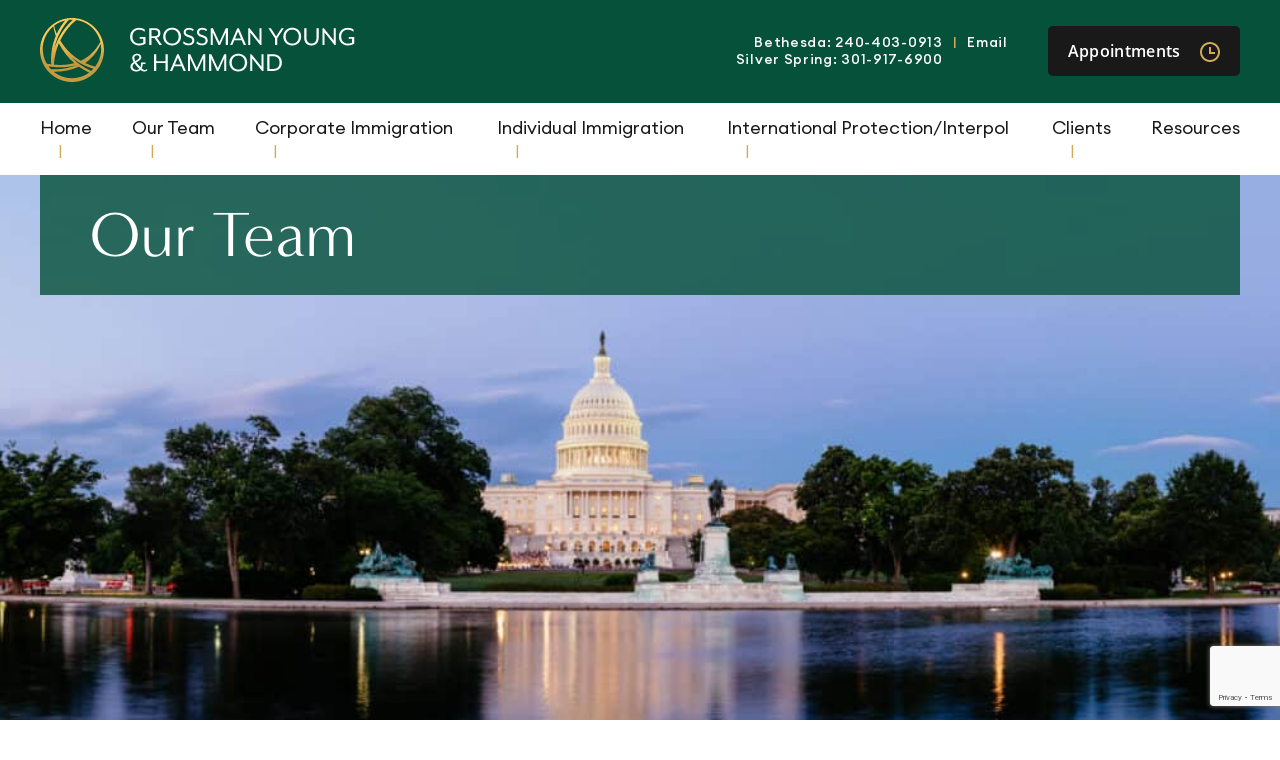

--- FILE ---
content_type: text/html; charset=UTF-8
request_url: https://www.grossmanyoung.com/attorneys/sheryl-winarick/
body_size: 38576
content:
<!DOCTYPE html>
<html lang="en-US" class="no-js theme-html">
	<head> <script type="text/javascript">
/* <![CDATA[ */
var gform;gform||(document.addEventListener("gform_main_scripts_loaded",function(){gform.scriptsLoaded=!0}),document.addEventListener("gform/theme/scripts_loaded",function(){gform.themeScriptsLoaded=!0}),window.addEventListener("DOMContentLoaded",function(){gform.domLoaded=!0}),gform={domLoaded:!1,scriptsLoaded:!1,themeScriptsLoaded:!1,isFormEditor:()=>"function"==typeof InitializeEditor,callIfLoaded:function(o){return!(!gform.domLoaded||!gform.scriptsLoaded||!gform.themeScriptsLoaded&&!gform.isFormEditor()||(gform.isFormEditor()&&console.warn("The use of gform.initializeOnLoaded() is deprecated in the form editor context and will be removed in Gravity Forms 3.1."),o(),0))},initializeOnLoaded:function(o){gform.callIfLoaded(o)||(document.addEventListener("gform_main_scripts_loaded",()=>{gform.scriptsLoaded=!0,gform.callIfLoaded(o)}),document.addEventListener("gform/theme/scripts_loaded",()=>{gform.themeScriptsLoaded=!0,gform.callIfLoaded(o)}),window.addEventListener("DOMContentLoaded",()=>{gform.domLoaded=!0,gform.callIfLoaded(o)}))},hooks:{action:{},filter:{}},addAction:function(o,r,e,t){gform.addHook("action",o,r,e,t)},addFilter:function(o,r,e,t){gform.addHook("filter",o,r,e,t)},doAction:function(o){gform.doHook("action",o,arguments)},applyFilters:function(o){return gform.doHook("filter",o,arguments)},removeAction:function(o,r){gform.removeHook("action",o,r)},removeFilter:function(o,r,e){gform.removeHook("filter",o,r,e)},addHook:function(o,r,e,t,n){null==gform.hooks[o][r]&&(gform.hooks[o][r]=[]);var d=gform.hooks[o][r];null==n&&(n=r+"_"+d.length),gform.hooks[o][r].push({tag:n,callable:e,priority:t=null==t?10:t})},doHook:function(r,o,e){var t;if(e=Array.prototype.slice.call(e,1),null!=gform.hooks[r][o]&&((o=gform.hooks[r][o]).sort(function(o,r){return o.priority-r.priority}),o.forEach(function(o){"function"!=typeof(t=o.callable)&&(t=window[t]),"action"==r?t.apply(null,e):e[0]=t.apply(null,e)})),"filter"==r)return e[0]},removeHook:function(o,r,t,n){var e;null!=gform.hooks[o][r]&&(e=(e=gform.hooks[o][r]).filter(function(o,r,e){return!!(null!=n&&n!=o.tag||null!=t&&t!=o.priority)}),gform.hooks[o][r]=e)}});
/* ]]> */
</script>
<meta charset="UTF-8"><script>if(navigator.userAgent.match(/MSIE|Internet Explorer/i)||navigator.userAgent.match(/Trident\/7\..*?rv:11/i)){var href=document.location.href;if(!href.match(/[?&]nowprocket/)){if(href.indexOf("?")==-1){if(href.indexOf("#")==-1){document.location.href=href+"?nowprocket=1"}else{document.location.href=href.replace("#","?nowprocket=1#")}}else{if(href.indexOf("#")==-1){document.location.href=href+"&nowprocket=1"}else{document.location.href=href.replace("#","&nowprocket=1#")}}}}</script><script>(()=>{class RocketLazyLoadScripts{constructor(){this.v="2.0.4",this.userEvents=["keydown","keyup","mousedown","mouseup","mousemove","mouseover","mouseout","touchmove","touchstart","touchend","touchcancel","wheel","click","dblclick","input"],this.attributeEvents=["onblur","onclick","oncontextmenu","ondblclick","onfocus","onmousedown","onmouseenter","onmouseleave","onmousemove","onmouseout","onmouseover","onmouseup","onmousewheel","onscroll","onsubmit"]}async t(){this.i(),this.o(),/iP(ad|hone)/.test(navigator.userAgent)&&this.h(),this.u(),this.l(this),this.m(),this.k(this),this.p(this),this._(),await Promise.all([this.R(),this.L()]),this.lastBreath=Date.now(),this.S(this),this.P(),this.D(),this.O(),this.M(),await this.C(this.delayedScripts.normal),await this.C(this.delayedScripts.defer),await this.C(this.delayedScripts.async),await this.T(),await this.F(),await this.j(),await this.A(),window.dispatchEvent(new Event("rocket-allScriptsLoaded")),this.everythingLoaded=!0,this.lastTouchEnd&&await new Promise(t=>setTimeout(t,500-Date.now()+this.lastTouchEnd)),this.I(),this.H(),this.U(),this.W()}i(){this.CSPIssue=sessionStorage.getItem("rocketCSPIssue"),document.addEventListener("securitypolicyviolation",t=>{this.CSPIssue||"script-src-elem"!==t.violatedDirective||"data"!==t.blockedURI||(this.CSPIssue=!0,sessionStorage.setItem("rocketCSPIssue",!0))},{isRocket:!0})}o(){window.addEventListener("pageshow",t=>{this.persisted=t.persisted,this.realWindowLoadedFired=!0},{isRocket:!0}),window.addEventListener("pagehide",()=>{this.onFirstUserAction=null},{isRocket:!0})}h(){let t;function e(e){t=e}window.addEventListener("touchstart",e,{isRocket:!0}),window.addEventListener("touchend",function i(o){o.changedTouches[0]&&t.changedTouches[0]&&Math.abs(o.changedTouches[0].pageX-t.changedTouches[0].pageX)<10&&Math.abs(o.changedTouches[0].pageY-t.changedTouches[0].pageY)<10&&o.timeStamp-t.timeStamp<200&&(window.removeEventListener("touchstart",e,{isRocket:!0}),window.removeEventListener("touchend",i,{isRocket:!0}),"INPUT"===o.target.tagName&&"text"===o.target.type||(o.target.dispatchEvent(new TouchEvent("touchend",{target:o.target,bubbles:!0})),o.target.dispatchEvent(new MouseEvent("mouseover",{target:o.target,bubbles:!0})),o.target.dispatchEvent(new PointerEvent("click",{target:o.target,bubbles:!0,cancelable:!0,detail:1,clientX:o.changedTouches[0].clientX,clientY:o.changedTouches[0].clientY})),event.preventDefault()))},{isRocket:!0})}q(t){this.userActionTriggered||("mousemove"!==t.type||this.firstMousemoveIgnored?"keyup"===t.type||"mouseover"===t.type||"mouseout"===t.type||(this.userActionTriggered=!0,this.onFirstUserAction&&this.onFirstUserAction()):this.firstMousemoveIgnored=!0),"click"===t.type&&t.preventDefault(),t.stopPropagation(),t.stopImmediatePropagation(),"touchstart"===this.lastEvent&&"touchend"===t.type&&(this.lastTouchEnd=Date.now()),"click"===t.type&&(this.lastTouchEnd=0),this.lastEvent=t.type,t.composedPath&&t.composedPath()[0].getRootNode()instanceof ShadowRoot&&(t.rocketTarget=t.composedPath()[0]),this.savedUserEvents.push(t)}u(){this.savedUserEvents=[],this.userEventHandler=this.q.bind(this),this.userEvents.forEach(t=>window.addEventListener(t,this.userEventHandler,{passive:!1,isRocket:!0})),document.addEventListener("visibilitychange",this.userEventHandler,{isRocket:!0})}U(){this.userEvents.forEach(t=>window.removeEventListener(t,this.userEventHandler,{passive:!1,isRocket:!0})),document.removeEventListener("visibilitychange",this.userEventHandler,{isRocket:!0}),this.savedUserEvents.forEach(t=>{(t.rocketTarget||t.target).dispatchEvent(new window[t.constructor.name](t.type,t))})}m(){const t="return false",e=Array.from(this.attributeEvents,t=>"data-rocket-"+t),i="["+this.attributeEvents.join("],[")+"]",o="[data-rocket-"+this.attributeEvents.join("],[data-rocket-")+"]",s=(e,i,o)=>{o&&o!==t&&(e.setAttribute("data-rocket-"+i,o),e["rocket"+i]=new Function("event",o),e.setAttribute(i,t))};new MutationObserver(t=>{for(const n of t)"attributes"===n.type&&(n.attributeName.startsWith("data-rocket-")||this.everythingLoaded?n.attributeName.startsWith("data-rocket-")&&this.everythingLoaded&&this.N(n.target,n.attributeName.substring(12)):s(n.target,n.attributeName,n.target.getAttribute(n.attributeName))),"childList"===n.type&&n.addedNodes.forEach(t=>{if(t.nodeType===Node.ELEMENT_NODE)if(this.everythingLoaded)for(const i of[t,...t.querySelectorAll(o)])for(const t of i.getAttributeNames())e.includes(t)&&this.N(i,t.substring(12));else for(const e of[t,...t.querySelectorAll(i)])for(const t of e.getAttributeNames())this.attributeEvents.includes(t)&&s(e,t,e.getAttribute(t))})}).observe(document,{subtree:!0,childList:!0,attributeFilter:[...this.attributeEvents,...e]})}I(){this.attributeEvents.forEach(t=>{document.querySelectorAll("[data-rocket-"+t+"]").forEach(e=>{this.N(e,t)})})}N(t,e){const i=t.getAttribute("data-rocket-"+e);i&&(t.setAttribute(e,i),t.removeAttribute("data-rocket-"+e))}k(t){Object.defineProperty(HTMLElement.prototype,"onclick",{get(){return this.rocketonclick||null},set(e){this.rocketonclick=e,this.setAttribute(t.everythingLoaded?"onclick":"data-rocket-onclick","this.rocketonclick(event)")}})}S(t){function e(e,i){let o=e[i];e[i]=null,Object.defineProperty(e,i,{get:()=>o,set(s){t.everythingLoaded?o=s:e["rocket"+i]=o=s}})}e(document,"onreadystatechange"),e(window,"onload"),e(window,"onpageshow");try{Object.defineProperty(document,"readyState",{get:()=>t.rocketReadyState,set(e){t.rocketReadyState=e},configurable:!0}),document.readyState="loading"}catch(t){console.log("WPRocket DJE readyState conflict, bypassing")}}l(t){this.originalAddEventListener=EventTarget.prototype.addEventListener,this.originalRemoveEventListener=EventTarget.prototype.removeEventListener,this.savedEventListeners=[],EventTarget.prototype.addEventListener=function(e,i,o){o&&o.isRocket||!t.B(e,this)&&!t.userEvents.includes(e)||t.B(e,this)&&!t.userActionTriggered||e.startsWith("rocket-")||t.everythingLoaded?t.originalAddEventListener.call(this,e,i,o):(t.savedEventListeners.push({target:this,remove:!1,type:e,func:i,options:o}),"mouseenter"!==e&&"mouseleave"!==e||t.originalAddEventListener.call(this,e,t.savedUserEvents.push,o))},EventTarget.prototype.removeEventListener=function(e,i,o){o&&o.isRocket||!t.B(e,this)&&!t.userEvents.includes(e)||t.B(e,this)&&!t.userActionTriggered||e.startsWith("rocket-")||t.everythingLoaded?t.originalRemoveEventListener.call(this,e,i,o):t.savedEventListeners.push({target:this,remove:!0,type:e,func:i,options:o})}}J(t,e){this.savedEventListeners=this.savedEventListeners.filter(i=>{let o=i.type,s=i.target||window;return e!==o||t!==s||(this.B(o,s)&&(i.type="rocket-"+o),this.$(i),!1)})}H(){EventTarget.prototype.addEventListener=this.originalAddEventListener,EventTarget.prototype.removeEventListener=this.originalRemoveEventListener,this.savedEventListeners.forEach(t=>this.$(t))}$(t){t.remove?this.originalRemoveEventListener.call(t.target,t.type,t.func,t.options):this.originalAddEventListener.call(t.target,t.type,t.func,t.options)}p(t){let e;function i(e){return t.everythingLoaded?e:e.split(" ").map(t=>"load"===t||t.startsWith("load.")?"rocket-jquery-load":t).join(" ")}function o(o){function s(e){const s=o.fn[e];o.fn[e]=o.fn.init.prototype[e]=function(){return this[0]===window&&t.userActionTriggered&&("string"==typeof arguments[0]||arguments[0]instanceof String?arguments[0]=i(arguments[0]):"object"==typeof arguments[0]&&Object.keys(arguments[0]).forEach(t=>{const e=arguments[0][t];delete arguments[0][t],arguments[0][i(t)]=e})),s.apply(this,arguments),this}}if(o&&o.fn&&!t.allJQueries.includes(o)){const e={DOMContentLoaded:[],"rocket-DOMContentLoaded":[]};for(const t in e)document.addEventListener(t,()=>{e[t].forEach(t=>t())},{isRocket:!0});o.fn.ready=o.fn.init.prototype.ready=function(i){function s(){parseInt(o.fn.jquery)>2?setTimeout(()=>i.bind(document)(o)):i.bind(document)(o)}return"function"==typeof i&&(t.realDomReadyFired?!t.userActionTriggered||t.fauxDomReadyFired?s():e["rocket-DOMContentLoaded"].push(s):e.DOMContentLoaded.push(s)),o([])},s("on"),s("one"),s("off"),t.allJQueries.push(o)}e=o}t.allJQueries=[],o(window.jQuery),Object.defineProperty(window,"jQuery",{get:()=>e,set(t){o(t)}})}P(){const t=new Map;document.write=document.writeln=function(e){const i=document.currentScript,o=document.createRange(),s=i.parentElement;let n=t.get(i);void 0===n&&(n=i.nextSibling,t.set(i,n));const c=document.createDocumentFragment();o.setStart(c,0),c.appendChild(o.createContextualFragment(e)),s.insertBefore(c,n)}}async R(){return new Promise(t=>{this.userActionTriggered?t():this.onFirstUserAction=t})}async L(){return new Promise(t=>{document.addEventListener("DOMContentLoaded",()=>{this.realDomReadyFired=!0,t()},{isRocket:!0})})}async j(){return this.realWindowLoadedFired?Promise.resolve():new Promise(t=>{window.addEventListener("load",t,{isRocket:!0})})}M(){this.pendingScripts=[];this.scriptsMutationObserver=new MutationObserver(t=>{for(const e of t)e.addedNodes.forEach(t=>{"SCRIPT"!==t.tagName||t.noModule||t.isWPRocket||this.pendingScripts.push({script:t,promise:new Promise(e=>{const i=()=>{const i=this.pendingScripts.findIndex(e=>e.script===t);i>=0&&this.pendingScripts.splice(i,1),e()};t.addEventListener("load",i,{isRocket:!0}),t.addEventListener("error",i,{isRocket:!0}),setTimeout(i,1e3)})})})}),this.scriptsMutationObserver.observe(document,{childList:!0,subtree:!0})}async F(){await this.X(),this.pendingScripts.length?(await this.pendingScripts[0].promise,await this.F()):this.scriptsMutationObserver.disconnect()}D(){this.delayedScripts={normal:[],async:[],defer:[]},document.querySelectorAll("script[type$=rocketlazyloadscript]").forEach(t=>{t.hasAttribute("data-rocket-src")?t.hasAttribute("async")&&!1!==t.async?this.delayedScripts.async.push(t):t.hasAttribute("defer")&&!1!==t.defer||"module"===t.getAttribute("data-rocket-type")?this.delayedScripts.defer.push(t):this.delayedScripts.normal.push(t):this.delayedScripts.normal.push(t)})}async _(){await this.L();let t=[];document.querySelectorAll("script[type$=rocketlazyloadscript][data-rocket-src]").forEach(e=>{let i=e.getAttribute("data-rocket-src");if(i&&!i.startsWith("data:")){i.startsWith("//")&&(i=location.protocol+i);try{const o=new URL(i).origin;o!==location.origin&&t.push({src:o,crossOrigin:e.crossOrigin||"module"===e.getAttribute("data-rocket-type")})}catch(t){}}}),t=[...new Map(t.map(t=>[JSON.stringify(t),t])).values()],this.Y(t,"preconnect")}async G(t){if(await this.K(),!0!==t.noModule||!("noModule"in HTMLScriptElement.prototype))return new Promise(e=>{let i;function o(){(i||t).setAttribute("data-rocket-status","executed"),e()}try{if(navigator.userAgent.includes("Firefox/")||""===navigator.vendor||this.CSPIssue)i=document.createElement("script"),[...t.attributes].forEach(t=>{let e=t.nodeName;"type"!==e&&("data-rocket-type"===e&&(e="type"),"data-rocket-src"===e&&(e="src"),i.setAttribute(e,t.nodeValue))}),t.text&&(i.text=t.text),t.nonce&&(i.nonce=t.nonce),i.hasAttribute("src")?(i.addEventListener("load",o,{isRocket:!0}),i.addEventListener("error",()=>{i.setAttribute("data-rocket-status","failed-network"),e()},{isRocket:!0}),setTimeout(()=>{i.isConnected||e()},1)):(i.text=t.text,o()),i.isWPRocket=!0,t.parentNode.replaceChild(i,t);else{const i=t.getAttribute("data-rocket-type"),s=t.getAttribute("data-rocket-src");i?(t.type=i,t.removeAttribute("data-rocket-type")):t.removeAttribute("type"),t.addEventListener("load",o,{isRocket:!0}),t.addEventListener("error",i=>{this.CSPIssue&&i.target.src.startsWith("data:")?(console.log("WPRocket: CSP fallback activated"),t.removeAttribute("src"),this.G(t).then(e)):(t.setAttribute("data-rocket-status","failed-network"),e())},{isRocket:!0}),s?(t.fetchPriority="high",t.removeAttribute("data-rocket-src"),t.src=s):t.src="data:text/javascript;base64,"+window.btoa(unescape(encodeURIComponent(t.text)))}}catch(i){t.setAttribute("data-rocket-status","failed-transform"),e()}});t.setAttribute("data-rocket-status","skipped")}async C(t){const e=t.shift();return e?(e.isConnected&&await this.G(e),this.C(t)):Promise.resolve()}O(){this.Y([...this.delayedScripts.normal,...this.delayedScripts.defer,...this.delayedScripts.async],"preload")}Y(t,e){this.trash=this.trash||[];let i=!0;var o=document.createDocumentFragment();t.forEach(t=>{const s=t.getAttribute&&t.getAttribute("data-rocket-src")||t.src;if(s&&!s.startsWith("data:")){const n=document.createElement("link");n.href=s,n.rel=e,"preconnect"!==e&&(n.as="script",n.fetchPriority=i?"high":"low"),t.getAttribute&&"module"===t.getAttribute("data-rocket-type")&&(n.crossOrigin=!0),t.crossOrigin&&(n.crossOrigin=t.crossOrigin),t.integrity&&(n.integrity=t.integrity),t.nonce&&(n.nonce=t.nonce),o.appendChild(n),this.trash.push(n),i=!1}}),document.head.appendChild(o)}W(){this.trash.forEach(t=>t.remove())}async T(){try{document.readyState="interactive"}catch(t){}this.fauxDomReadyFired=!0;try{await this.K(),this.J(document,"readystatechange"),document.dispatchEvent(new Event("rocket-readystatechange")),await this.K(),document.rocketonreadystatechange&&document.rocketonreadystatechange(),await this.K(),this.J(document,"DOMContentLoaded"),document.dispatchEvent(new Event("rocket-DOMContentLoaded")),await this.K(),this.J(window,"DOMContentLoaded"),window.dispatchEvent(new Event("rocket-DOMContentLoaded"))}catch(t){console.error(t)}}async A(){try{document.readyState="complete"}catch(t){}try{await this.K(),this.J(document,"readystatechange"),document.dispatchEvent(new Event("rocket-readystatechange")),await this.K(),document.rocketonreadystatechange&&document.rocketonreadystatechange(),await this.K(),this.J(window,"load"),window.dispatchEvent(new Event("rocket-load")),await this.K(),window.rocketonload&&window.rocketonload(),await this.K(),this.allJQueries.forEach(t=>t(window).trigger("rocket-jquery-load")),await this.K(),this.J(window,"pageshow");const t=new Event("rocket-pageshow");t.persisted=this.persisted,window.dispatchEvent(t),await this.K(),window.rocketonpageshow&&window.rocketonpageshow({persisted:this.persisted})}catch(t){console.error(t)}}async K(){Date.now()-this.lastBreath>45&&(await this.X(),this.lastBreath=Date.now())}async X(){return document.hidden?new Promise(t=>setTimeout(t)):new Promise(t=>requestAnimationFrame(t))}B(t,e){return e===document&&"readystatechange"===t||(e===document&&"DOMContentLoaded"===t||(e===window&&"DOMContentLoaded"===t||(e===window&&"load"===t||e===window&&"pageshow"===t)))}static run(){(new RocketLazyLoadScripts).t()}}RocketLazyLoadScripts.run()})();</script>
		
		<meta name="viewport" content="width=device-width, initial-scale=1.0">
		<link rel="profile" href="http://gmpg.org/xfn/11">
		<link rel="pingback" href="https://www.grossmanyoung.com/xmlrpc.php">
		<meta name='robots' content='index, follow, max-image-preview:large, max-snippet:-1, max-video-preview:-1' />

	<!-- This site is optimized with the Yoast SEO plugin v26.7 - https://yoast.com/wordpress/plugins/seo/ -->
	<title>Immigration Attorney: Sheryl | Grossman Young &amp; Hammond</title>
<link data-rocket-prefetch href="https://www.gstatic.com" rel="dns-prefetch">
<link data-rocket-prefetch href="https://www.googletagmanager.com" rel="dns-prefetch">
<link data-rocket-prefetch href="https://www.google.com" rel="dns-prefetch">
<style id="wpr-usedcss">img:is([sizes=auto i],[sizes^="auto," i]){contain-intrinsic-size:3000px 1500px}img.emoji{display:inline!important;border:none!important;box-shadow:none!important;height:1em!important;width:1em!important;margin:0 .07em!important;vertical-align:-.1em!important;background:0 0!important;padding:0!important}:where(.wp-block-button__link){border-radius:9999px;box-shadow:none;padding:calc(.667em + 2px) calc(1.333em + 2px);text-decoration:none}:root :where(.wp-block-button .wp-block-button__link.is-style-outline),:root :where(.wp-block-button.is-style-outline>.wp-block-button__link){border:2px solid;padding:.667em 1.333em}:root :where(.wp-block-button .wp-block-button__link.is-style-outline:not(.has-text-color)),:root :where(.wp-block-button.is-style-outline>.wp-block-button__link:not(.has-text-color)){color:currentColor}:root :where(.wp-block-button .wp-block-button__link.is-style-outline:not(.has-background)),:root :where(.wp-block-button.is-style-outline>.wp-block-button__link:not(.has-background)){background-color:initial;background-image:none}:where(.wp-block-calendar table:not(.has-background) th){background:#ddd}:where(.wp-block-columns){margin-bottom:1.75em}:where(.wp-block-columns.has-background){padding:1.25em 2.375em}:where(.wp-block-post-comments input[type=submit]){border:none}:where(.wp-block-cover-image:not(.has-text-color)),:where(.wp-block-cover:not(.has-text-color)){color:#fff}:where(.wp-block-cover-image.is-light:not(.has-text-color)),:where(.wp-block-cover.is-light:not(.has-text-color)){color:#000}:root :where(.wp-block-cover h1:not(.has-text-color)),:root :where(.wp-block-cover h2:not(.has-text-color)),:root :where(.wp-block-cover h3:not(.has-text-color)),:root :where(.wp-block-cover h4:not(.has-text-color)),:root :where(.wp-block-cover h5:not(.has-text-color)),:root :where(.wp-block-cover h6:not(.has-text-color)),:root :where(.wp-block-cover p:not(.has-text-color)){color:inherit}:where(.wp-block-file){margin-bottom:1.5em}:where(.wp-block-file__button){border-radius:2em;display:inline-block;padding:.5em 1em}:where(.wp-block-file__button):where(a):active,:where(.wp-block-file__button):where(a):focus,:where(.wp-block-file__button):where(a):hover,:where(.wp-block-file__button):where(a):visited{box-shadow:none;color:#fff;opacity:.85;text-decoration:none}:where(.wp-block-form-input__input){font-size:1em;margin-bottom:.5em;padding:0 .5em}:where(.wp-block-form-input__input)[type=date],:where(.wp-block-form-input__input)[type=datetime-local],:where(.wp-block-form-input__input)[type=datetime],:where(.wp-block-form-input__input)[type=email],:where(.wp-block-form-input__input)[type=month],:where(.wp-block-form-input__input)[type=number],:where(.wp-block-form-input__input)[type=password],:where(.wp-block-form-input__input)[type=search],:where(.wp-block-form-input__input)[type=tel],:where(.wp-block-form-input__input)[type=text],:where(.wp-block-form-input__input)[type=time],:where(.wp-block-form-input__input)[type=url],:where(.wp-block-form-input__input)[type=week]{border-style:solid;border-width:1px;line-height:2;min-height:2em}:where(.wp-block-group.wp-block-group-is-layout-constrained){position:relative}:root :where(.wp-block-image.is-style-rounded img,.wp-block-image .is-style-rounded img){border-radius:9999px}:where(.wp-block-latest-comments:not([style*=line-height] .wp-block-latest-comments__comment)){line-height:1.1}:where(.wp-block-latest-comments:not([style*=line-height] .wp-block-latest-comments__comment-excerpt p)){line-height:1.8}:root :where(.wp-block-latest-posts.is-grid){padding:0}:root :where(.wp-block-latest-posts.wp-block-latest-posts__list){padding-left:0}ul{box-sizing:border-box}:root :where(.wp-block-list.has-background){padding:1.25em 2.375em}:where(.wp-block-navigation.has-background .wp-block-navigation-item a:not(.wp-element-button)),:where(.wp-block-navigation.has-background .wp-block-navigation-submenu a:not(.wp-element-button)){padding:.5em 1em}:where(.wp-block-navigation .wp-block-navigation__submenu-container .wp-block-navigation-item a:not(.wp-element-button)),:where(.wp-block-navigation .wp-block-navigation__submenu-container .wp-block-navigation-submenu a:not(.wp-element-button)),:where(.wp-block-navigation .wp-block-navigation__submenu-container .wp-block-navigation-submenu button.wp-block-navigation-item__content),:where(.wp-block-navigation .wp-block-navigation__submenu-container .wp-block-pages-list__item button.wp-block-navigation-item__content){padding:.5em 1em}:root :where(p.has-background){padding:1.25em 2.375em}:where(p.has-text-color:not(.has-link-color)) a{color:inherit}:where(.wp-block-post-comments-form input:not([type=submit])),:where(.wp-block-post-comments-form textarea){border:1px solid #949494;font-family:inherit;font-size:1em}:where(.wp-block-post-comments-form input:where(:not([type=submit]):not([type=checkbox]))),:where(.wp-block-post-comments-form textarea){padding:calc(.667em + 2px)}:where(.wp-block-post-excerpt){box-sizing:border-box;margin-bottom:var(--wp--style--block-gap);margin-top:var(--wp--style--block-gap)}:where(.wp-block-preformatted.has-background){padding:1.25em 2.375em}:where(.wp-block-search__button){border:1px solid #ccc;padding:6px 10px}:where(.wp-block-search__input){appearance:none;border:1px solid #949494;flex-grow:1;font-family:inherit;font-size:inherit;font-style:inherit;font-weight:inherit;letter-spacing:inherit;line-height:inherit;margin-left:0;margin-right:0;min-width:3rem;padding:8px;text-decoration:unset!important;text-transform:inherit}:where(.wp-block-search__button-inside .wp-block-search__inside-wrapper){background-color:#fff;border:1px solid #949494;box-sizing:border-box;padding:4px}:where(.wp-block-search__button-inside .wp-block-search__inside-wrapper) .wp-block-search__input{border:none;border-radius:0;padding:0 4px}:where(.wp-block-search__button-inside .wp-block-search__inside-wrapper) .wp-block-search__input:focus{outline:0}:where(.wp-block-search__button-inside .wp-block-search__inside-wrapper) :where(.wp-block-search__button){padding:4px 8px}:root :where(.wp-block-separator.is-style-dots){height:auto;line-height:1;text-align:center}:root :where(.wp-block-separator.is-style-dots):before{color:currentColor;content:"···";font-family:serif;font-size:1.5em;letter-spacing:2em;padding-left:2em}:root :where(.wp-block-site-logo.is-style-rounded){border-radius:9999px}:where(.wp-block-social-links:not(.is-style-logos-only)) .wp-social-link{background-color:#f0f0f0;color:#444}:where(.wp-block-social-links:not(.is-style-logos-only)) .wp-social-link-amazon{background-color:#f90;color:#fff}:where(.wp-block-social-links:not(.is-style-logos-only)) .wp-social-link-bandcamp{background-color:#1ea0c3;color:#fff}:where(.wp-block-social-links:not(.is-style-logos-only)) .wp-social-link-behance{background-color:#0757fe;color:#fff}:where(.wp-block-social-links:not(.is-style-logos-only)) .wp-social-link-bluesky{background-color:#0a7aff;color:#fff}:where(.wp-block-social-links:not(.is-style-logos-only)) .wp-social-link-codepen{background-color:#1e1f26;color:#fff}:where(.wp-block-social-links:not(.is-style-logos-only)) .wp-social-link-deviantart{background-color:#02e49b;color:#fff}:where(.wp-block-social-links:not(.is-style-logos-only)) .wp-social-link-discord{background-color:#5865f2;color:#fff}:where(.wp-block-social-links:not(.is-style-logos-only)) .wp-social-link-dribbble{background-color:#e94c89;color:#fff}:where(.wp-block-social-links:not(.is-style-logos-only)) .wp-social-link-dropbox{background-color:#4280ff;color:#fff}:where(.wp-block-social-links:not(.is-style-logos-only)) .wp-social-link-etsy{background-color:#f45800;color:#fff}:where(.wp-block-social-links:not(.is-style-logos-only)) .wp-social-link-facebook{background-color:#0866ff;color:#fff}:where(.wp-block-social-links:not(.is-style-logos-only)) .wp-social-link-fivehundredpx{background-color:#000;color:#fff}:where(.wp-block-social-links:not(.is-style-logos-only)) .wp-social-link-flickr{background-color:#0461dd;color:#fff}:where(.wp-block-social-links:not(.is-style-logos-only)) .wp-social-link-foursquare{background-color:#e65678;color:#fff}:where(.wp-block-social-links:not(.is-style-logos-only)) .wp-social-link-github{background-color:#24292d;color:#fff}:where(.wp-block-social-links:not(.is-style-logos-only)) .wp-social-link-goodreads{background-color:#eceadd;color:#382110}:where(.wp-block-social-links:not(.is-style-logos-only)) .wp-social-link-google{background-color:#ea4434;color:#fff}:where(.wp-block-social-links:not(.is-style-logos-only)) .wp-social-link-gravatar{background-color:#1d4fc4;color:#fff}:where(.wp-block-social-links:not(.is-style-logos-only)) .wp-social-link-instagram{background-color:#f00075;color:#fff}:where(.wp-block-social-links:not(.is-style-logos-only)) .wp-social-link-lastfm{background-color:#e21b24;color:#fff}:where(.wp-block-social-links:not(.is-style-logos-only)) .wp-social-link-linkedin{background-color:#0d66c2;color:#fff}:where(.wp-block-social-links:not(.is-style-logos-only)) .wp-social-link-mastodon{background-color:#3288d4;color:#fff}:where(.wp-block-social-links:not(.is-style-logos-only)) .wp-social-link-medium{background-color:#000;color:#fff}:where(.wp-block-social-links:not(.is-style-logos-only)) .wp-social-link-meetup{background-color:#f6405f;color:#fff}:where(.wp-block-social-links:not(.is-style-logos-only)) .wp-social-link-patreon{background-color:#000;color:#fff}:where(.wp-block-social-links:not(.is-style-logos-only)) .wp-social-link-pinterest{background-color:#e60122;color:#fff}:where(.wp-block-social-links:not(.is-style-logos-only)) .wp-social-link-pocket{background-color:#ef4155;color:#fff}:where(.wp-block-social-links:not(.is-style-logos-only)) .wp-social-link-reddit{background-color:#ff4500;color:#fff}:where(.wp-block-social-links:not(.is-style-logos-only)) .wp-social-link-skype{background-color:#0478d7;color:#fff}:where(.wp-block-social-links:not(.is-style-logos-only)) .wp-social-link-snapchat{background-color:#fefc00;color:#fff;stroke:#000}:where(.wp-block-social-links:not(.is-style-logos-only)) .wp-social-link-soundcloud{background-color:#ff5600;color:#fff}:where(.wp-block-social-links:not(.is-style-logos-only)) .wp-social-link-spotify{background-color:#1bd760;color:#fff}:where(.wp-block-social-links:not(.is-style-logos-only)) .wp-social-link-telegram{background-color:#2aabee;color:#fff}:where(.wp-block-social-links:not(.is-style-logos-only)) .wp-social-link-threads{background-color:#000;color:#fff}:where(.wp-block-social-links:not(.is-style-logos-only)) .wp-social-link-tiktok{background-color:#000;color:#fff}:where(.wp-block-social-links:not(.is-style-logos-only)) .wp-social-link-tumblr{background-color:#011835;color:#fff}:where(.wp-block-social-links:not(.is-style-logos-only)) .wp-social-link-twitch{background-color:#6440a4;color:#fff}:where(.wp-block-social-links:not(.is-style-logos-only)) .wp-social-link-twitter{background-color:#1da1f2;color:#fff}:where(.wp-block-social-links:not(.is-style-logos-only)) .wp-social-link-vimeo{background-color:#1eb7ea;color:#fff}:where(.wp-block-social-links:not(.is-style-logos-only)) .wp-social-link-vk{background-color:#4680c2;color:#fff}:where(.wp-block-social-links:not(.is-style-logos-only)) .wp-social-link-wordpress{background-color:#3499cd;color:#fff}:where(.wp-block-social-links:not(.is-style-logos-only)) .wp-social-link-whatsapp{background-color:#25d366;color:#fff}:where(.wp-block-social-links:not(.is-style-logos-only)) .wp-social-link-x{background-color:#000;color:#fff}:where(.wp-block-social-links:not(.is-style-logos-only)) .wp-social-link-yelp{background-color:#d32422;color:#fff}:where(.wp-block-social-links:not(.is-style-logos-only)) .wp-social-link-youtube{background-color:red;color:#fff}:where(.wp-block-social-links.is-style-logos-only) .wp-social-link{background:0 0}:where(.wp-block-social-links.is-style-logos-only) .wp-social-link svg{height:1.25em;width:1.25em}:where(.wp-block-social-links.is-style-logos-only) .wp-social-link-amazon{color:#f90}:where(.wp-block-social-links.is-style-logos-only) .wp-social-link-bandcamp{color:#1ea0c3}:where(.wp-block-social-links.is-style-logos-only) .wp-social-link-behance{color:#0757fe}:where(.wp-block-social-links.is-style-logos-only) .wp-social-link-bluesky{color:#0a7aff}:where(.wp-block-social-links.is-style-logos-only) .wp-social-link-codepen{color:#1e1f26}:where(.wp-block-social-links.is-style-logos-only) .wp-social-link-deviantart{color:#02e49b}:where(.wp-block-social-links.is-style-logos-only) .wp-social-link-discord{color:#5865f2}:where(.wp-block-social-links.is-style-logos-only) .wp-social-link-dribbble{color:#e94c89}:where(.wp-block-social-links.is-style-logos-only) .wp-social-link-dropbox{color:#4280ff}:where(.wp-block-social-links.is-style-logos-only) .wp-social-link-etsy{color:#f45800}:where(.wp-block-social-links.is-style-logos-only) .wp-social-link-facebook{color:#0866ff}:where(.wp-block-social-links.is-style-logos-only) .wp-social-link-fivehundredpx{color:#000}:where(.wp-block-social-links.is-style-logos-only) .wp-social-link-flickr{color:#0461dd}:where(.wp-block-social-links.is-style-logos-only) .wp-social-link-foursquare{color:#e65678}:where(.wp-block-social-links.is-style-logos-only) .wp-social-link-github{color:#24292d}:where(.wp-block-social-links.is-style-logos-only) .wp-social-link-goodreads{color:#382110}:where(.wp-block-social-links.is-style-logos-only) .wp-social-link-google{color:#ea4434}:where(.wp-block-social-links.is-style-logos-only) .wp-social-link-gravatar{color:#1d4fc4}:where(.wp-block-social-links.is-style-logos-only) .wp-social-link-instagram{color:#f00075}:where(.wp-block-social-links.is-style-logos-only) .wp-social-link-lastfm{color:#e21b24}:where(.wp-block-social-links.is-style-logos-only) .wp-social-link-linkedin{color:#0d66c2}:where(.wp-block-social-links.is-style-logos-only) .wp-social-link-mastodon{color:#3288d4}:where(.wp-block-social-links.is-style-logos-only) .wp-social-link-medium{color:#000}:where(.wp-block-social-links.is-style-logos-only) .wp-social-link-meetup{color:#f6405f}:where(.wp-block-social-links.is-style-logos-only) .wp-social-link-patreon{color:#000}:where(.wp-block-social-links.is-style-logos-only) .wp-social-link-pinterest{color:#e60122}:where(.wp-block-social-links.is-style-logos-only) .wp-social-link-pocket{color:#ef4155}:where(.wp-block-social-links.is-style-logos-only) .wp-social-link-reddit{color:#ff4500}:where(.wp-block-social-links.is-style-logos-only) .wp-social-link-skype{color:#0478d7}:where(.wp-block-social-links.is-style-logos-only) .wp-social-link-snapchat{color:#fff;stroke:#000}:where(.wp-block-social-links.is-style-logos-only) .wp-social-link-soundcloud{color:#ff5600}:where(.wp-block-social-links.is-style-logos-only) .wp-social-link-spotify{color:#1bd760}:where(.wp-block-social-links.is-style-logos-only) .wp-social-link-telegram{color:#2aabee}:where(.wp-block-social-links.is-style-logos-only) .wp-social-link-threads{color:#000}:where(.wp-block-social-links.is-style-logos-only) .wp-social-link-tiktok{color:#000}:where(.wp-block-social-links.is-style-logos-only) .wp-social-link-tumblr{color:#011835}:where(.wp-block-social-links.is-style-logos-only) .wp-social-link-twitch{color:#6440a4}:where(.wp-block-social-links.is-style-logos-only) .wp-social-link-twitter{color:#1da1f2}:where(.wp-block-social-links.is-style-logos-only) .wp-social-link-vimeo{color:#1eb7ea}:where(.wp-block-social-links.is-style-logos-only) .wp-social-link-vk{color:#4680c2}:where(.wp-block-social-links.is-style-logos-only) .wp-social-link-whatsapp{color:#25d366}:where(.wp-block-social-links.is-style-logos-only) .wp-social-link-wordpress{color:#3499cd}:where(.wp-block-social-links.is-style-logos-only) .wp-social-link-x{color:#000}:where(.wp-block-social-links.is-style-logos-only) .wp-social-link-yelp{color:#d32422}:where(.wp-block-social-links.is-style-logos-only) .wp-social-link-youtube{color:red}:root :where(.wp-block-social-links .wp-social-link a){padding:.25em}:root :where(.wp-block-social-links.is-style-logos-only .wp-social-link a){padding:0}:root :where(.wp-block-social-links.is-style-pill-shape .wp-social-link a){padding-left:.6666666667em;padding-right:.6666666667em}:root :where(.wp-block-tag-cloud.is-style-outline){display:flex;flex-wrap:wrap;gap:1ch}:root :where(.wp-block-tag-cloud.is-style-outline a){border:1px solid;font-size:unset!important;margin-right:0;padding:1ch 2ch;text-decoration:none!important}:root :where(.wp-block-table-of-contents){box-sizing:border-box}:where(.wp-block-term-description){box-sizing:border-box;margin-bottom:var(--wp--style--block-gap);margin-top:var(--wp--style--block-gap)}:where(pre.wp-block-verse){font-family:inherit}:root{--wp-block-synced-color:#7a00df;--wp-block-synced-color--rgb:122,0,223;--wp-bound-block-color:var(--wp-block-synced-color);--wp-editor-canvas-background:#ddd;--wp-admin-theme-color:#007cba;--wp-admin-theme-color--rgb:0,124,186;--wp-admin-theme-color-darker-10:#006ba1;--wp-admin-theme-color-darker-10--rgb:0,107,160.5;--wp-admin-theme-color-darker-20:#005a87;--wp-admin-theme-color-darker-20--rgb:0,90,135;--wp-admin-border-width-focus:2px}@media (min-resolution:192dpi){:root{--wp-admin-border-width-focus:1.5px}}:root{--wp--preset--font-size--normal:16px;--wp--preset--font-size--huge:42px}.screen-reader-text{border:0;clip-path:inset(50%);height:1px;margin:-1px;overflow:hidden;padding:0;position:absolute;width:1px;word-wrap:normal!important}.screen-reader-text:focus{background-color:#ddd;clip-path:none;color:#444;display:block;font-size:1em;height:auto;left:5px;line-height:normal;padding:15px 23px 14px;text-decoration:none;top:5px;width:auto;z-index:100000}html :where(.has-border-color){border-style:solid}html :where([style*=border-top-color]){border-top-style:solid}html :where([style*=border-right-color]){border-right-style:solid}html :where([style*=border-bottom-color]){border-bottom-style:solid}html :where([style*=border-left-color]){border-left-style:solid}html :where([style*=border-width]){border-style:solid}html :where([style*=border-top-width]){border-top-style:solid}html :where([style*=border-right-width]){border-right-style:solid}html :where([style*=border-bottom-width]){border-bottom-style:solid}html :where([style*=border-left-width]){border-left-style:solid}html :where(img[class*=wp-image-]){height:auto;max-width:100%}:where(figure){margin:0 0 1em}html :where(.is-position-sticky){--wp-admin--admin-bar--position-offset:var(--wp-admin--admin-bar--height,0px)}@media screen and (max-width:600px){html :where(.is-position-sticky){--wp-admin--admin-bar--position-offset:0px}}:root{--wp--preset--aspect-ratio--square:1;--wp--preset--aspect-ratio--4-3:4/3;--wp--preset--aspect-ratio--3-4:3/4;--wp--preset--aspect-ratio--3-2:3/2;--wp--preset--aspect-ratio--2-3:2/3;--wp--preset--aspect-ratio--16-9:16/9;--wp--preset--aspect-ratio--9-16:9/16;--wp--preset--color--black:#000000;--wp--preset--color--cyan-bluish-gray:#abb8c3;--wp--preset--color--white:#ffffff;--wp--preset--color--pale-pink:#f78da7;--wp--preset--color--vivid-red:#cf2e2e;--wp--preset--color--luminous-vivid-orange:#ff6900;--wp--preset--color--luminous-vivid-amber:#fcb900;--wp--preset--color--light-green-cyan:#7bdcb5;--wp--preset--color--vivid-green-cyan:#00d084;--wp--preset--color--pale-cyan-blue:#8ed1fc;--wp--preset--color--vivid-cyan-blue:#0693e3;--wp--preset--color--vivid-purple:#9b51e0;--wp--preset--gradient--vivid-cyan-blue-to-vivid-purple:linear-gradient(135deg,rgb(6, 147, 227) 0%,rgb(155, 81, 224) 100%);--wp--preset--gradient--light-green-cyan-to-vivid-green-cyan:linear-gradient(135deg,rgb(122, 220, 180) 0%,rgb(0, 208, 130) 100%);--wp--preset--gradient--luminous-vivid-amber-to-luminous-vivid-orange:linear-gradient(135deg,rgb(252, 185, 0) 0%,rgb(255, 105, 0) 100%);--wp--preset--gradient--luminous-vivid-orange-to-vivid-red:linear-gradient(135deg,rgb(255, 105, 0) 0%,rgb(207, 46, 46) 100%);--wp--preset--gradient--very-light-gray-to-cyan-bluish-gray:linear-gradient(135deg,rgb(238, 238, 238) 0%,rgb(169, 184, 195) 100%);--wp--preset--gradient--cool-to-warm-spectrum:linear-gradient(135deg,rgb(74, 234, 220) 0%,rgb(151, 120, 209) 20%,rgb(207, 42, 186) 40%,rgb(238, 44, 130) 60%,rgb(251, 105, 98) 80%,rgb(254, 248, 76) 100%);--wp--preset--gradient--blush-light-purple:linear-gradient(135deg,rgb(255, 206, 236) 0%,rgb(152, 150, 240) 100%);--wp--preset--gradient--blush-bordeaux:linear-gradient(135deg,rgb(254, 205, 165) 0%,rgb(254, 45, 45) 50%,rgb(107, 0, 62) 100%);--wp--preset--gradient--luminous-dusk:linear-gradient(135deg,rgb(255, 203, 112) 0%,rgb(199, 81, 192) 50%,rgb(65, 88, 208) 100%);--wp--preset--gradient--pale-ocean:linear-gradient(135deg,rgb(255, 245, 203) 0%,rgb(182, 227, 212) 50%,rgb(51, 167, 181) 100%);--wp--preset--gradient--electric-grass:linear-gradient(135deg,rgb(202, 248, 128) 0%,rgb(113, 206, 126) 100%);--wp--preset--gradient--midnight:linear-gradient(135deg,rgb(2, 3, 129) 0%,rgb(40, 116, 252) 100%);--wp--preset--font-size--small:13px;--wp--preset--font-size--medium:20px;--wp--preset--font-size--large:36px;--wp--preset--font-size--x-large:42px;--wp--preset--spacing--20:0.44rem;--wp--preset--spacing--30:0.67rem;--wp--preset--spacing--40:1rem;--wp--preset--spacing--50:1.5rem;--wp--preset--spacing--60:2.25rem;--wp--preset--spacing--70:3.38rem;--wp--preset--spacing--80:5.06rem;--wp--preset--shadow--natural:6px 6px 9px rgba(0, 0, 0, .2);--wp--preset--shadow--deep:12px 12px 50px rgba(0, 0, 0, .4);--wp--preset--shadow--sharp:6px 6px 0px rgba(0, 0, 0, .2);--wp--preset--shadow--outlined:6px 6px 0px -3px rgb(255, 255, 255),6px 6px rgb(0, 0, 0);--wp--preset--shadow--crisp:6px 6px 0px rgb(0, 0, 0)}:where(.is-layout-flex){gap:.5em}:where(.is-layout-grid){gap:.5em}:where(.wp-block-columns.is-layout-flex){gap:2em}:where(.wp-block-columns.is-layout-grid){gap:2em}:where(.wp-block-post-template.is-layout-flex){gap:1.25em}:where(.wp-block-post-template.is-layout-grid){gap:1.25em}a,address,b,body,canvas,center,code,details,div,dl,dt,em,fieldset,figure,footer,form,h1,h2,h3,header,html,i,iframe,img,ins,label,legend,li,mark,nav,object,p,s,section,small,span,strong,table,tbody,time,tr,tt,ul,var,video{margin:0;padding:0;border:0;font-size:100%;font:inherit;vertical-align:baseline}details,figure,footer,header,nav,section{display:block}body{line-height:1}ul{list-style:none}table{border-collapse:collapse;border-spacing:0}.theme-html{scroll-behavior:smooth}.theme-html,.theme-html body{background:#fff}.theme-html #page-content{position:relative;z-index:1;font-family:"Euclid Circular A",sans-serif,serif;font-size:14px;line-height:14px;width:100%;max-width:100%;margin:auto}.theme-html .va-top{vertical-align:top}.theme-html .va-middle{vertical-align:middle}.theme-html *{box-sizing:border-box}.theme-html .tb-wr{display:table;width:100%}.theme-html .tb-c-wr{display:table-cell}.theme-html a{text-decoration:underline;outline:0}.theme-html ul{list-style-type:disc;list-style-position:inside;text-align:left;padding-left:15px}.theme-html .container-block{max-width:1248px;box-sizing:border-box;margin-right:auto;margin-left:auto;padding:0 24px}.theme-html .content-block{max-width:100%;margin-right:auto;margin-left:auto}.theme-html .mobile-only{display:none}.theme-html .grecaptcha-badge{z-index:99}.theme-html #page-header{top:0;left:0;right:0;z-index:90;background-color:transparent}.theme-html #page-header a{text-decoration:none}.theme-html #page-header .uh-content{background:#055139;padding:0}@media (max-width:1278px){.theme-html .container-block{padding:0 15px}.theme-html #page-header .uh-content{padding:20px 0}}.theme-html #page-header .uhc-table{width:100%}.theme-html #page-header .uhc-table .contact-cell{text-align:right;color:#fff}.theme-html #page-header .uhc-table .contact-cell .contact-container{display:flex;flex-wrap:wrap;justify-content:flex-end;align-items:center}.theme-html #page-header .uhc-table .contact-cell .links-container{padding-right:40px}@media (max-width:820px){.theme-html #page-header .uhc-table .contact-cell .links-container{padding-right:20px}}.theme-html #page-header .uhc-table .contact-cell .links-container a{font-family:"Euclid Circular A",sans-serif,serif;font-size:14px;font-weight:500;line-height:17.75px;color:inherit;letter-spacing:.7px}.theme-html #page-header .uhc-table .contact-cell .links-container a:hover{opacity:.7}.theme-html #page-header .uhc-table .contact-cell .links-container a:hover:after{color:#d1aa57;opacity:1}.theme-html #page-header .uhc-table .contact-cell .links-container a:not(:last-child):after{content:"|";margin-right:20px;position:relative;left:10px;color:#d1aa57}.theme-html #page-header .uhc-table .logo-cell{position:relative;z-index:2}.theme-html #page-header .uhc-table .logo-cell a{display:inline-block}.theme-html #page-header .uhc-table .logo-cell a img{display:block;max-width:323px;width:100%;transition:.45s}.theme-html #page-header #hamburger-menu{display:inline-block;width:24px;position:relative;z-index:905;top:5px;cursor:pointer}.theme-html #page-header #hamburger-menu .hm-bar{position:relative;z-index:1;background:#d1aa57;width:100%;height:2px;margin-bottom:5px;-webkit-transform-origin:4px 0;transform-origin:4px 0;border-radius:0;transition:background .5s cubic-bezier(.77,.2,.05,1),opacity .55s ease,-webkit-transform .5s cubic-bezier(.77,.2,.05,1);transition:transform .5s cubic-bezier(.77,.2,.05,1),background .5s cubic-bezier(.77,.2,.05,1),opacity .55s ease;transition:transform .5s cubic-bezier(.77,.2,.05,1),background .5s cubic-bezier(.77,.2,.05,1),opacity .55s ease,-webkit-transform .5s cubic-bezier(.77,.2,.05,1)}.theme-html #page-header #hamburger-menu .hm-bar:first-child{-webkit-transform-origin:0 0;transform-origin:0 0}.theme-html #page-header #hamburger-menu .hm-bar:last-child{-webkit-transform-origin:0 100%;transform-origin:0 100%}@media (min-width:1200px){.theme-html #page-header #hamburger-menu{display:none!important}}@media (max-width:600px){.theme-html #page-header #hamburger-menu{top:3px;left:1px}.theme-html .page-footer .container-block{padding:0 45px}}.theme-html #page-header #mobile-menu{display:none;opacity:0;position:fixed;z-index:900;top:0;right:0;bottom:0;left:0}.theme-html #page-header #mobile-menu .floating-footer{left:0;right:0;width:100%;bottom:0;background:#055139;padding:30px 45px}@media (min-height:800px){.theme-html #page-header #mobile-menu .floating-footer{position:absolute}}.theme-html #page-header #mobile-menu .floating-footer>:not(:last-child){margin-bottom:20px}.theme-html #page-header #mobile-menu .floating-footer a{font-family:"Euclid Circular A",sans-serif,serif;font-size:14px;font-weight:400;line-height:17.75px;color:#fff;letter-spacing:.14px}.theme-html #page-header #mobile-menu .floating-footer .socials-cell a:first-child{margin-right:15px}.theme-html #page-header #mobile-menu .floating-footer .menu-cell a:hover{opacity:.7}.theme-html #page-header #mobile-menu .floating-footer .menu-cell a:hover:after{opacity:1}.theme-html #page-header #mobile-menu .floating-footer .menu-cell a:not(:last-child):after{content:"|";margin-right:20px;position:relative;left:10px}.theme-html #page-header #mobile-menu .floating-footer .copyright{font-family:"Euclid Circular A",sans-serif,serif;font-size:14px;font-weight:500;line-height:17.75px;color:#d1aa57;letter-spacing:.7px;margin-bottom:0}.theme-html #page-header #mobile-menu .mm-main-wrap{transition:.45s;position:fixed;z-index:1;top:0;right:0;bottom:0;left:0;background:#f4f1ea}@media (max-height:800px){.theme-html #page-header #mobile-menu .mm-main-wrap{overflow-y:scroll}}.theme-html #page-header #mobile-menu .mobile-nav-wrapper{display:table;width:100%;height:100vh;box-sizing:border-box}.theme-html #page-header #mobile-menu .mobile-nav-wrapper nav{padding:80px 45px}@media (max-height:670px){.theme-html #page-header #mobile-menu .mobile-nav-wrapper nav{padding-top:50px;padding-bottom:50px}}.theme-html #page-header #mobile-menu nav{position:relative;z-index:1;text-align:left;vertical-align:middle;-webkit-user-select:none;-moz-user-select:none;-ms-user-select:none;user-select:none}.theme-html #page-header #mobile-menu nav .has-sub-menu>a,.theme-html #page-header #mobile-menu nav>a{position:relative}.theme-html #page-header #mobile-menu nav .has-sub-menu>a{padding-right:15px;display:inline;vertical-align:middle}.theme-html #page-header #mobile-menu nav .has-sub-menu>a~svg{display:inline;vertical-align:middle}.theme-html #page-header #mobile-menu nav a{display:block;font-family:open-sans,sans-serif,serif;font-size:32px;font-weight:400;line-height:57.6px;color:#055139;letter-spacing:.32px}.theme-html #page-header #mobile-menu nav a span{transition:.45s ease;color:#d1d3d6}.theme-html #page-header #mobile-menu nav a:hover{text-decoration:none}.theme-html #page-header #mobile-menu nav a:hover span{display:inline-block;-webkit-transform:translateX(7px);transform:translateX(7px)}.theme-html #page-header #mobile-menu nav .has-sub-menu ul{display:none;padding-left:1em;list-style-type:none;margin-bottom:0}.theme-html #page-header #mobile-menu nav .has-sub-menu ul li{text-decoration:none;margin-bottom:0}.theme-html #page-header #mobile-menu nav .has-sub-menu ul li a{font-family:open-sans,sans-serif,serif;font-size:22px;font-weight:400;line-height:35px;color:#055139}@media (max-height:420px){.theme-html #page-header #mobile-menu nav{padding-top:1vh}}@media (min-width:1200px){.theme-html #page-header #mobile-menu{display:none!important}}.theme-html #page-header .nav-cell{z-index:1}.theme-html #page-header .nav-cell.mobile-cell{box-shadow:0 4px 4px 0 rgba(0,0,0,.25);padding-top:14px;padding-bottom:14px}.theme-html #page-header .nav-cell.mobile-cell .container-block{display:flex;flex-wrap:wrap;align-items:center;justify-content:space-between}.theme-html #page-header .nav-cell.mobile-cell .container-block nav.main-navigation{cursor:default;position:relative}.theme-html #page-header .nav-cell.mobile-cell .container-block nav.main-navigation .menu-main-menu-container li,.theme-html #page-header .nav-cell.mobile-cell .container-block nav.main-navigation .menu-main-menu-container ul{margin:0;padding:0}.theme-html #page-header .nav-cell.mobile-cell .container-block nav.main-navigation .menu-main-menu-container>ul{padding:0;margin:0;display:flex}.theme-html #page-header .nav-cell.mobile-cell .container-block nav.main-navigation .menu-main-menu-container li{list-style:none;margin:0}.theme-html #page-header .nav-cell.mobile-cell .container-block nav.main-navigation .menu-main-menu-container li:not(:last-child):after{content:"|";margin-right:40px;position:relative;left:20px;color:#d1aa57}.theme-html #page-header .nav-cell.mobile-cell .container-block nav.main-navigation .menu-main-menu-container li a{font-family:"Euclid Circular A",sans-serif,serif;font-size:18px;font-weight:400;line-height:22.82px;color:#1a1919}.theme-html #page-header .nav-cell.mobile-cell .container-block nav.main-navigation .menu-main-menu-container li a:hover{color:#d1aa57}.theme-html #page-header .nav-cell.mobile-cell .container-block nav.main-navigation .menu-main-menu-container .menu-item-has-children{display:inline-block}.theme-html #page-header .nav-cell.mobile-cell .container-block nav.main-navigation .menu-main-menu-container .menu-item-has-children .sub-menu{position:absolute;top:100%;padding-top:13px;padding-left:0;text-align:center;opacity:0;z-index:-1;pointer-events:none;transition:.5s ease;margin:0}.theme-html #page-header .nav-cell.mobile-cell .container-block nav.main-navigation .menu-main-menu-container .menu-item-has-children .sub-menu a{display:block}.theme-html #page-header .nav-cell.mobile-cell .container-block nav.main-navigation .menu-main-menu-container .menu-item-has-children .sub-menu li{list-style-type:none;opacity:0;margin:0}.theme-html #page-header .nav-cell.mobile-cell .container-block nav.main-navigation .menu-main-menu-container .menu-item-has-children .sub-menu li:after{content:none}.theme-html #page-header .nav-cell.mobile-cell .container-block nav.main-navigation .menu-main-menu-container .menu-item-has-children .sub-menu li a{background:#fff;padding:6px 32px;font-family:"Euclid Circular A",sans-serif,serif;font-size:18px;font-weight:400;line-height:22.82px;color:#1a1919;transition:.35s}.theme-html #page-header .nav-cell.mobile-cell .container-block nav.main-navigation .menu-main-menu-container .menu-item-has-children .sub-menu li a:hover{text-decoration:none;color:#d1aa57}.theme-html #page-header .nav-cell.mobile-cell .container-block nav.main-navigation .menu-main-menu-container .menu-item-has-children:hover .sub-menu{opacity:1;z-index:9;pointer-events:all}.theme-html #page-header .nav-cell.mobile-cell .container-block nav.main-navigation .menu-main-menu-container .menu-item-has-children:hover .sub-menu li{opacity:1}.theme-html #page-header .nav-cell.mobile-cell .container-block nav.main-navigation .has-sub-menu{display:inline-block}.theme-html #page-header .nav-cell.mobile-cell .container-block nav.main-navigation .has-sub-menu.nav-active a{color:#d1aa57}.theme-html #page-header .nav-cell.mobile-cell .container-block nav.main-navigation .has-sub-menu .sub-nav{position:absolute;top:100%;padding-top:8px;padding-left:0;text-align:center;opacity:0;z-index:-1;pointer-events:none;transition:.5s ease}.theme-html #page-header .nav-cell.mobile-cell .container-block nav.main-navigation .has-sub-menu .sub-nav a{display:block}.theme-html #page-header .nav-cell.mobile-cell .container-block nav.main-navigation .has-sub-menu .sub-nav li{list-style-type:none;opacity:0;margin-bottom:0}.theme-html #page-header .nav-cell.mobile-cell .container-block nav.main-navigation .has-sub-menu .sub-nav li a{background:#fff;padding:6px 32px;font-family:"Euclid Circular A",sans-serif,serif;font-size:18px;font-weight:400;line-height:22.82px;color:#1a1919;transition:.35s}.theme-html #page-header .nav-cell.mobile-cell .container-block nav.main-navigation .has-sub-menu .sub-nav li a:hover{text-decoration:none;color:#d1aa57}.theme-html #page-header .nav-cell.mobile-cell .container-block nav.main-navigation .has-sub-menu:hover .sub-nav{opacity:1;z-index:9;pointer-events:all}.theme-html #page-header .nav-cell.mobile-cell .container-block nav.main-navigation .has-sub-menu:hover .sub-nav li{opacity:1}.theme-html #page-header .nav-cell.mobile-cell .container-block nav.main-navigation .has-sub-menu.nav-active,.theme-html #page-header .nav-cell.mobile-cell .container-block nav.main-navigation .has-sub-menu.nav-active>a,.theme-html #page-header .nav-cell.mobile-cell .container-block nav.main-navigation .has-sub-menu:focus,.theme-html #page-header .nav-cell.mobile-cell .container-block nav.main-navigation .has-sub-menu:focus>a,.theme-html #page-header .nav-cell.mobile-cell .container-block nav.main-navigation .has-sub-menu:hover,.theme-html #page-header .nav-cell.mobile-cell .container-block nav.main-navigation .has-sub-menu:hover>a,.theme-html #page-header .nav-cell.mobile-cell .container-block nav.main-navigation>a.nav-active,.theme-html #page-header .nav-cell.mobile-cell .container-block nav.main-navigation>a.nav-active>a,.theme-html #page-header .nav-cell.mobile-cell .container-block nav.main-navigation>a:focus,.theme-html #page-header .nav-cell.mobile-cell .container-block nav.main-navigation>a:focus>a,.theme-html #page-header .nav-cell.mobile-cell .container-block nav.main-navigation>a:hover,.theme-html #page-header .nav-cell.mobile-cell .container-block nav.main-navigation>a:hover>a{text-decoration:none}.theme-html #page-header .nav-cell.mobile-cell .container-block nav.main-navigation .has-sub-menu.nav-active:after,.theme-html #page-header .nav-cell.mobile-cell .container-block nav.main-navigation .has-sub-menu.nav-active>a:after,.theme-html #page-header .nav-cell.mobile-cell .container-block nav.main-navigation .has-sub-menu:focus:after,.theme-html #page-header .nav-cell.mobile-cell .container-block nav.main-navigation .has-sub-menu:focus>a:after,.theme-html #page-header .nav-cell.mobile-cell .container-block nav.main-navigation .has-sub-menu:hover:after,.theme-html #page-header .nav-cell.mobile-cell .container-block nav.main-navigation .has-sub-menu:hover>a:after,.theme-html #page-header .nav-cell.mobile-cell .container-block nav.main-navigation>a.nav-active:after,.theme-html #page-header .nav-cell.mobile-cell .container-block nav.main-navigation>a.nav-active>a:after,.theme-html #page-header .nav-cell.mobile-cell .container-block nav.main-navigation>a:focus:after,.theme-html #page-header .nav-cell.mobile-cell .container-block nav.main-navigation>a:focus>a:after,.theme-html #page-header .nav-cell.mobile-cell .container-block nav.main-navigation>a:hover:after,.theme-html #page-header .nav-cell.mobile-cell .container-block nav.main-navigation>a:hover>a:after{width:100%;opacity:1}.theme-html #page-header .nav-cell.mobile-cell .social-links-menu{text-align:right}.theme-html #page-header .nav-cell.mobile-cell .social-links-menu img{vertical-align:middle}.theme-html #page-header .nav-cell.mobile-cell .social-links-menu a{display:inline-block;color:#fff}.theme-html #page-header .nav-cell.mobile-cell .social-links-menu a:not(:last-child){margin-right:15px}.theme-html #page-header .nav-cell.mobile-cell .social-links-menu a:focus,.theme-html #page-header .nav-cell.mobile-cell .social-links-menu a:hover{opacity:.7}.theme-html .page-footer{padding:75px 0 55px;background-color:#055139;color:#fff}.theme-html .page-footer p{font-family:"Euclid Circular A",sans-serif,serif;font-size:14px;font-weight:500;line-height:21px;color:inherit;letter-spacing:.7px}.theme-html .page-footer p span{font-family:poppins,sans-serif,serif}.theme-html .page-footer .pf-upper{padding-bottom:80px}.theme-html .page-footer .pf-upper .mobile-logo-cell{text-align:center}.theme-html .page-footer .pf-upper .mobile-logo-cell img{padding-bottom:50px}.theme-html .page-footer .pf-upper .address-cell .address-container{display:flex;flex-wrap:wrap}.theme-html .page-footer .pf-upper .address-cell .address-container>div:first-child{padding-right:75px}.theme-html .page-footer .pf-upper .address-cell .address-container a{color:#d1aa57;text-decoration:none}.theme-html .page-footer .pf-upper .address-cell .address-container a:after{content:"";display:block;border:1px solid #d1aa57;position:relative;top:1px}.theme-html .page-footer .pf-upper .address-cell .address-container a:hover{opacity:.7}.theme-html .page-footer .pf-upper .socials-cell{padding-right:35px}@media (min-width:880px){.theme-html .page-footer .pf-upper .socials-cell .socials-container{max-width:137px;text-align:center;margin:0 auto}.theme-html .page-footer .pf-upper .socials-cell .socials-container :nth-child(2){margin-left:0}}.theme-html .page-footer .pf-upper .socials-cell p{margin-bottom:45px}.theme-html .page-footer .pf-upper .socials-cell a{margin-left:15px}@media (max-width:880px){.theme-html .desktop-only{display:none!important}.theme-html .mobile-only{display:block}.theme-html #page-header .uh-content{padding:10px 0}.theme-html #page-header .uhc-table .contact-cell .links-container a:not(:last-child):after{content:none}.theme-html #page-header .uhc-table .nav-cell{display:table-cell}.theme-html #page-header .nav-cell.mobile-cell .container-block nav.main-navigation .menu-main-menu-container li:not(:last-child):after{content:none}.theme-html .page-footer{padding:60px 0 40px}.theme-html .page-footer .pf-upper{padding-bottom:45px}.theme-html .page-footer .pf-upper .tb-wr>div{display:block}.theme-html .page-footer .pf-upper .address-cell{padding-bottom:20px}.theme-html .page-footer .pf-upper .address-cell .address-container{display:block}.theme-html .page-footer .pf-upper .address-cell .address-container>div:first-child{padding-right:0;padding-bottom:10px}.theme-html .page-footer .pf-upper .socials-cell p{margin-bottom:10px}.theme-html .page-footer .pf-upper .socials-cell a{margin-left:0;margin-right:15px}}.theme-html .page-footer .pf-upper .socials-cell a:hover{opacity:.7}.theme-html .page-footer .pf-lower .logo-cell .logo-container{display:flex;flex-wrap:wrap;align-items:center}.theme-html .page-footer .pf-lower .logo-cell .logo-container img{margin-right:30px;max-width:70px;vertical-align:bottom}.theme-html .page-footer .pf-lower .logo-cell .logo-container p{margin-bottom:0}.theme-html .page-footer .pf-lower .menu-cell{text-align:right;padding-right:20px}.theme-html .page-footer .pf-lower .menu-cell a{text-decoration:none;font-family:"Euclid Circular A",sans-serif,serif;font-size:14px;font-weight:400;line-height:17.75px;color:inherit;letter-spacing:.14px}.theme-html .page-footer .pf-lower .menu-cell a:hover{opacity:.7}.theme-html .page-footer .pf-lower .menu-cell a:not(:last-child):after{content:"|";margin-right:20px;position:relative;left:10px}.theme-html h1{font-family:minerva-modern,sans-serif,serif;font-size:64px;font-weight:400;line-height:71.04px;color:inherit}@media (max-width:600px){.theme-html h1{font-size:50px;line-height:55.5px}}.theme-html h2{font-family:"Euclid Circular A",sans-serif,serif;font-size:48px;font-weight:400;line-height:55px;color:inherit}@media (max-width:600px){.theme-html h2{font-size:40px;margin:0 auto 26px}}.theme-html h3{font-family:"Euclid Circular A",sans-serif,serif;font-size:30px;font-weight:400;line-height:42px;color:inherit}@media (max-width:600px){.theme-html h3{font-size:24px;line-height:33.6px}}.theme-html li,.theme-html p,.theme-html ul{font-family:"Euclid Circular A",sans-serif,serif;font-size:16px;font-weight:400;line-height:22.4px;color:inherit;margin-bottom:20px}.theme-html ul{list-style-position:outside;padding-left:15px}.theme-html li,.theme-html ul{margin:0 0 1em}.theme-html a{font-family:"Euclid Circular A",sans-serif,serif;font-size:inherit;font-weight:inherit;line-height:inherit;color:inherit;transition:.35s;display:inline-block}.theme-html b,.theme-html strong{font-weight:700}.theme-html em{font-style:italic}.theme-html iframe,.theme-html img,.theme-html svg,.theme-html video{max-width:100%}.theme-html .btn-primary{border-radius:5px;display:inline-block;outline:0;-webkit-appearance:none;-moz-appearance:none;appearance:none;text-decoration:none;background:0 0;padding:14.5px 15.5px;font-family:open-sans,sans-serif,serif;font-size:16px;font-weight:600;line-height:21.79px;color:#fff;letter-spacing:.32px}.theme-html .btn-primary img,.theme-html .btn-primary svg{margin-left:15px;vertical-align:bottom}.theme-html .btn-primary.dark{background-color:#1a1919;padding:14.5px 20px}.theme-html .btn-primary.dark:hover{background-color:#232323}.theme-html .btn-primary.gold{color:#1a1919;background:#d1aa57}.theme-html .btn-primary.gold:hover{opacity:.7}.theme-html .btn-primary.gold svg{margin-left:10px}.theme-html .btn-primary.gold svg path{fill:#1a1919}.theme-html .btn-secondary{border-radius:5px;display:inline-block;outline:0;-webkit-appearance:none;-moz-appearance:none;appearance:none;text-decoration:none;background:0 0;padding:20px;font-family:open-sans,sans-serif,serif;font-size:16px;font-weight:600;line-height:21.79px;color:#fff;letter-spacing:.32px}.theme-html .btn-secondary img,.theme-html .btn-secondary svg{margin-left:15px;vertical-align:bottom}.theme-html .btn-secondary.dark{border:2px solid #1a1919}.theme-html .btn-secondary.dark:hover{background-color:#232323}.theme-html .btn-secondary.gold{color:#055139;border:2px solid #d1aa57}.theme-html .btn-secondary.gold:hover{background:#d1aa57}.theme-html .btn-secondary.gold:hover svg path{fill:#055139}.theme-html .page-blocks__single>:not(.block--custom-layout){max-width:1094px;padding:0 24px;margin-left:auto;margin-right:auto}.theme-html .page-blocks__single iframe,.theme-html .page-blocks__single img,.theme-html .page-blocks__single svg,.theme-html .page-blocks__single video{max-width:100%;margin:0 auto}.theme-html .block--custom-layout__hero{background-repeat:no-repeat;background-size:cover;background-position:50%;height:650px;display:flex;flex-wrap:wrap;align-items:end;color:#fff;position:relative}.theme-html .block--custom-layout__hero.layout-sub .container-block{width:100%;z-index:1}.theme-html .block--custom-layout__hero.layout-sub .container-block .title-wrapper{width:100%;background-color:rgba(5,81,57,.8);padding:24.5px 50px}.theme-html .block--custom-layout__recent-blogs{text-align:center;background-color:#f1e4cb;padding:30px 0 40px}@media (max-width:880px){.theme-html .page-footer .pf-lower .menu-cell{text-align:left;padding-right:0}.theme-html .page-footer .pf-lower .menu-cell a:not(:last-child):after{content:none}.theme-html .page-footer .pf-lower .menu-cell a{color:#aaa;display:block;margin-bottom:5px}.theme-html .block--custom-layout__hero{height:744px}.theme-html .block--custom-layout__hero.layout-sub{height:500px}.theme-html .block--custom-layout__hero.layout-sub .container-block{padding:0}.theme-html .block--custom-layout__hero.layout-sub .container-block .title-wrapper{padding:15px}.theme-html .block--custom-layout__recent-blogs{padding:60px 0}}.theme-html .block--custom-layout__recent-blogs h3{font-family:"Euclid Circular A",sans-serif,serif;font-size:36px;font-weight:400;line-height:43.2px;color:#055139;margin-bottom:30px}@media (max-width:600px){.theme-html .block--custom-layout__recent-blogs h3{font-size:32px;line-height:38.4px;margin-bottom:55px}}.theme-html .block--custom-layout__recent-blogs .blogs-container{display:grid;grid-template-columns:repeat(3,1fr);grid-gap:20px 10px}.theme-html .block--custom-layout__recent-blogs .blogs-container a{text-decoration:none}.theme-html .block--custom-layout__recent-blogs .blogs-container a:hover{opacity:.7}.theme-html .block--custom-layout__recent-blogs .blogs-container .blog-item{text-align:left;background-color:#fff;box-shadow:0 4px 4px rgba(0,0,0,.25)}@media (max-width:1024px){.theme-html .block--custom-layout__recent-blogs .blogs-container{grid-template-columns:repeat(1,1fr)}.theme-html .block--custom-layout__recent-blogs .blogs-container .blog-item:not(:first-child){display:none}.theme-html .block--custom-layout__recent-blogs .mobile-cta-wrapper{display:block}}.theme-html .block--custom-layout__recent-blogs .blogs-container .blog-item img{vertical-align:bottom;width:100%}.theme-html .block--custom-layout__recent-blogs .blogs-container .blog-item .content{padding:20px 21px 75px}.theme-html .block--custom-layout__recent-blogs .blogs-container .blog-item .content p{margin-bottom:10px}.theme-html .block--custom-layout__recent-blogs .blogs-container .blog-item .content .excerpt{font-family:mr-eaves-modern,sans-serif,serif;color:#828282;overflow:hidden;display:-webkit-box;-webkit-line-clamp:5;line-clamp:5;-webkit-box-orient:vertical}.theme-html .block--custom-layout__recent-blogs .blogs-container .blog-item .info{margin:0 25px;border-top:1px solid #d1d3d6;display:flex;flex-wrap:wrap;justify-content:space-between;align-items:center;position:relative}.theme-html .block--custom-layout__recent-blogs .blogs-container .blog-item .info:after{content:"";position:absolute;top:50%;-webkit-transform:translateY(-50%);transform:translateY(-50%);right:0;left:0;margin:0 auto;width:1px;height:40px;background:#d1d3d6}@media (max-width:1200px){.theme-html #page-header .uhc-table .logo-cell a img{max-width:252px}.theme-html .block--custom-layout__recent-blogs .blogs-container .blog-item .info:after{right:30px}}.theme-html .block--custom-layout__recent-blogs .blogs-container .blog-item .info .date{font-family:"Euclid Circular A",sans-serif,serif;font-size:16px;font-weight:400;line-height:22.4px;color:#828282;margin-bottom:0;position:relative;display:flex;flex-wrap:wrap;align-items:center;height:64px}.theme-html .block--custom-layout__recent-blogs .blogs-container .blog-item .info .cta-wrap{font-family:"Euclid Circular A",sans-serif,serif;font-size:16px;font-weight:400;line-height:22.4px;color:#055139}.theme-html .block--custom-layout__recent-blogs .blogs-container .blog-item .info .cta-wrap svg{vertical-align:middle;margin-left:35px;position:relative;bottom:1px}.theme-html .block--custom-layout__recent-blogs .mobile-cta-wrapper{padding-top:50px}.theme-html .block--custom-layout__recent-blogs .mobile-cta-wrapper a{padding:14.5px 15.5px}.theme-html .block--custom-layout__recent-blogs .mobile-cta-wrapper a svg{margin-left:10px}.theme-html .block--custom-layout__attorney-single{padding:60px 0 260px}.theme-html .block--custom-layout__attorney-single .sidebar{width:41%}@media (max-width:1024px){.theme-html .block--custom-layout__attorney-single .sidebar{width:45%}}.theme-html .block--custom-layout__attorney-single .sidebar img{margin-bottom:25px}.theme-html .block--custom-layout__attorney-single .sidebar .info-container div{padding:10px 20px;max-width:351px;border-bottom:1px solid #f1e4cb}.theme-html .block--custom-layout__attorney-single .sidebar .info-container a{text-decoration:none;font-family:mr-eaves-modern,sans-serif,serif;font-size:16px;font-weight:400;line-height:19.2px;color:#055139}.theme-html .block--custom-layout__attorney-single .sidebar .info-container a:hover{opacity:.7}.theme-html .block--custom-layout__attorney-single .sidebar .info-container a svg{vertical-align:middle;margin-right:5px;position:relative;bottom:1px}.theme-html .block--custom-layout__attorney-single .main h3{font-size:30px;line-height:36px;color:#055139;font-family:mr-eaves-modern,sans-serif,serif;margin-bottom:5px}.theme-html .block--custom-layout__attorney-single .main .content{padding-bottom:230px}@media (max-width:880px){.theme-html .block--custom-layout__recent-blogs .blogs-container .blog-item .content{padding:25px 16px 75px}.theme-html .block--custom-layout__recent-blogs .blogs-container .blog-item .info{margin:0 16px}.theme-html .block--custom-layout__recent-blogs .blogs-container .blog-item .info:after{right:25px}.theme-html .block--custom-layout__attorney-single{padding:40px 0 100px}.theme-html .block--custom-layout__attorney-single .container-block>div{display:block}.theme-html .block--custom-layout__attorney-single .sidebar{width:100%;text-align:center;padding-bottom:30px}.theme-html .block--custom-layout__attorney-single .sidebar .info-container{text-align:left}.theme-html .block--custom-layout__attorney-single .sidebar .info-container div{margin:0 auto}.theme-html .block--custom-layout__attorney-single .main .content{padding-bottom:20px}}.theme-html .block--custom-layout__attorney-single .main .content p{margin-bottom:5px;font-family:mr-eaves-modern,sans-serif,serif;color:#1a1919}.theme-html .block--custom-layout__attorney-single .main .tabs-container{padding-bottom:65px}.theme-html .block--custom-layout__attorney-single .main .tabs-container .tab-title{cursor:pointer;padding:10px 20px;border:1px solid #f1e4cb;border-radius:5px;margin-bottom:15px;display:flex;flex-wrap:wrap;justify-content:space-between;transition:.35s}.theme-html .block--custom-layout__attorney-single .main .tabs-container .tab-title.active,.theme-html .block--custom-layout__attorney-single .main .tabs-container .tab-title:hover{background-color:#d1aa57;border:1px solid #d1aa57}.theme-html .block--custom-layout__attorney-single .main .tabs-container .tab-title.active svg path,.theme-html .block--custom-layout__attorney-single .main .tabs-container .tab-title:hover svg path{fill:#055139}.theme-html .block--custom-layout__attorney-single .main .tabs-container .tab-title svg{margin-right:0}.theme-html .block--custom-layout__attorney-single .main .tabs-container .tab-title p{margin-bottom:0;color:#055139;font-family:mr-eaves-modern,sans-serif,serif}.theme-html .block--custom-layout__attorney-single .main .tabs-container .tab-content{display:none;padding:0 20px}.theme-html .block--custom-layout__attorney-single .main .tabs-container .tab-content *{color:#1a1919;font-family:mr-eaves-modern,sans-serif,serif}.theme-html .block--custom-layout__attorney-single .main .tabs-container .tab-content a{display:inline}.theme-html .block--custom-layout__attorney-single .main .cta-wrap .btn-secondary{padding:13px 15px}.theme-html .block--custom-layout__attorney-single .main .cta-wrap .btn-secondary svg{margin-right:10px}.theme-html,.theme-html.loaded{margin-top:0!important}.single-attorneys .tb-c-wr.sidebar.va-top picture img{width:350px;aspect-ratio:1/1;object-fit:cover}.block--custom-layout__recent-blogs .blogs-container .blog-item .info-main{position:absolute;bottom:0;width:100%}.block--custom-layout__recent-blogs .blogs-container .blog-item{position:relative}.block--custom-layout__recent-blogs .blogs-container .blog-item .content{position:relative;height:unset!important}.block--custom-layout__recent-blogs .blogs-container .blog-item .thumbnail img{width:400px!important;height:200px!important;object-fit:cover}.tb-c-wr.sidebar.va-top img{border-radius:1000px;border:10px solid #f1e4cb}.blogs-container .blog-item>a{width:100%}.blogs-container .blog-item .thumbnail{text-align:center}.theme-html .page-footer .pf-upper .socials-cell{padding-right:0;padding-left:5%}@media (max-width:1024px){.theme-html .page-footer .pf-upper .socials-cell{padding-left:0}}.theme-html .page-footer .pf-upper .socials-cell .socials-container{max-width:unset}.socials-container img{height:40px}@media (min-width:1780px){.theme-html .block--custom-layout__hero{background-position:50% 18%}}.lr-container{background:#fff;padding:28.8px 0}.lr-container p{margin-bottom:0;font-size:13px;letter-spacing:.52px;font-weight:400;color:#76746f}.lr-container a{font-weight:700;color:#d93b36}.lr-container a:hover{opacity:1}.theme-html #page-header .nav-cell.mobile-cell .container-block nav.main-navigation .menu-main-menu-container .menu-item-has-children .sub-menu .sub-menu{opacity:0;pointer-events:none;visibility:hidden;position:absolute;top:0;left:100%;padding-top:0;width:100%}.theme-html #page-header .nav-cell.mobile-cell .container-block nav.main-navigation .menu-main-menu-container .menu-item-has-children .sub-menu>li{position:relative}.theme-html #page-header .nav-cell.mobile-cell .container-block nav.main-navigation .menu-main-menu-container .menu-item-has-children .sub-menu .menu-item-has-children:hover .sub-menu{opacity:1;pointer-events:all;visibility:visible}.theme-html #page-header .nav-cell.mobile-cell .container-block nav.main-navigation .menu-main-menu-container .sub-menu>li{display:block}.theme-html #page-header .nav-cell.mobile-cell .container-block nav.main-navigation .menu-main-menu-container .menu-item-has-children .sub-menu li .sub-menu li:hover a{color:#d1aa57}.social-links-menu{padding-right:40px}@media (max-width:920px){.social-links-menu{padding-right:10px}.theme-html #page-header .uhc-table .contact-cell .links-container{padding-right:20px}}.social-links-menu a:not(:last-child){margin-right:15px}.social-links-menu a{display:inline-block;vertical-align:middle}.social-links-menu a:hover{opacity:.7}.social-links-menu img{vertical-align:middle;max-width:20px;max-height:20px}.theme-html #page-header #mobile-menu .floating-footer .socials-cell a img{max-width:20px;max-height:20px}.theme-html #page-header #mobile-menu .floating-footer .socials-cell a:not(:last-child){margin-right:15px}@media (max-width:1165px){.theme-html #page-header .nav-cell.mobile-cell .container-block nav.main-navigation .menu-main-menu-container .menu-item-has-children .sub-menu li a,.theme-html #page-header .nav-cell.mobile-cell .container-block nav.main-navigation .menu-main-menu-container li a{font-size:14px}.theme-html #page-header .nav-cell.mobile-cell .container-block nav.main-navigation .menu-main-menu-container .menu-item-has-children .sub-menu li a{padding:6px 20px}.theme-html #page-header .nav-cell.mobile-cell .container-block nav.main-navigation .menu-main-menu-container li:not(:last-child):after{margin-right:20px;left:10px}}.links-container a{display:block}.theme-html .page-blocks__single>:not(.block--custom-layout){max-width:unset;padding:inherit}@media (max-width:880px){.theme-html .block--custom-layout__attorney-single .main .tabs-container{padding-bottom:55px}.theme-html .block--custom-layout__attorney-single .main .cta-wrap{text-align:center}.mobile-nav-wrapper .floating-footer{z-index:10}}.block--custom-layout__attorney-single .sidebar img{width:350px;aspect-ratio:1/1;object-fit:cover}.theme-html #page-header .nav-cell.mobile-cell .container-block nav.main-navigation .menu-main-menu-container .menu-item-has-children .sub-menu .menu-item-has-children{position:relative}.theme-html #page-header .nav-cell.mobile-cell .container-block nav.main-navigation .menu-main-menu-container .menu-item-has-children .sub-menu .sub-menu{display:none}.theme-html #page-header .nav-cell.mobile-cell .container-block nav.main-navigation .menu-main-menu-container .menu-item-has-children .sub-menu .sub-menu li a:hover{color:#d1aa57!important}.theme-html #page-header .nav-cell.mobile-cell .container-block nav.main-navigation .menu-main-menu-container .menu-item-has-children .sub-menu li:hover .sub-menu{width:100%;display:block}.longer-nav .sub-menu{width:20%}.shorter-nav .sub-menu{width:25%}@font-face{font-display:swap;font-family:'Euclid Circular A';font-style:normal;font-weight:400;src:local('Euclid Circular A'),url('https://fonts.cdnfonts.com/s/60248/Euclid%20Circular%20A%20Regular.woff') format('woff')}@font-face{font-display:swap;font-family:'Euclid Circular A';font-style:italic;font-weight:400;src:local('Euclid Circular A'),url('https://fonts.cdnfonts.com/s/60248/Euclid%20Circular%20A%20Italic.woff') format('woff')}@font-face{font-display:swap;font-family:'Euclid Circular A';font-style:normal;font-weight:500;src:local('Euclid Circular A'),url('https://fonts.cdnfonts.com/s/60248/Euclid%20Circular%20A%20Medium.woff') format('woff')}@font-face{font-display:swap;font-family:'Euclid Circular A';font-style:normal;font-weight:700;src:local('Euclid Circular A'),url('https://fonts.cdnfonts.com/s/60248/Euclid%20Circular%20A%20Bold.woff') format('woff')}@font-face{font-family:open-sans;src:url("https://use.typekit.net/af/8c3639/00000000000000007735a07c/30/l?primer=7cdcb44be4a7db8877ffa5c0007b8dd865b3bbc383831fe2ea177f62257a9191&fvd=n6&v=3") format("woff2"),url("https://use.typekit.net/af/8c3639/00000000000000007735a07c/30/d?primer=7cdcb44be4a7db8877ffa5c0007b8dd865b3bbc383831fe2ea177f62257a9191&fvd=n6&v=3") format("woff"),url("https://use.typekit.net/af/8c3639/00000000000000007735a07c/30/a?primer=7cdcb44be4a7db8877ffa5c0007b8dd865b3bbc383831fe2ea177f62257a9191&fvd=n6&v=3") format("opentype");font-display:swap;font-style:normal;font-weight:600;font-stretch:normal}@font-face{font-family:minerva-modern;src:url("https://use.typekit.net/af/3d9e8b/000000000000000077359a48/30/l?primer=7cdcb44be4a7db8877ffa5c0007b8dd865b3bbc383831fe2ea177f62257a9191&fvd=n4&v=3") format("woff2"),url("https://use.typekit.net/af/3d9e8b/000000000000000077359a48/30/d?primer=7cdcb44be4a7db8877ffa5c0007b8dd865b3bbc383831fe2ea177f62257a9191&fvd=n4&v=3") format("woff"),url("https://use.typekit.net/af/3d9e8b/000000000000000077359a48/30/a?primer=7cdcb44be4a7db8877ffa5c0007b8dd865b3bbc383831fe2ea177f62257a9191&fvd=n4&v=3") format("opentype");font-display:swap;font-style:normal;font-weight:400;font-stretch:normal}@font-face{font-family:mr-eaves-modern;src:url("https://use.typekit.net/af/5a0a8b/00000000000000007735b33f/30/l?primer=7cdcb44be4a7db8877ffa5c0007b8dd865b3bbc383831fe2ea177f62257a9191&fvd=n4&v=3") format("woff2"),url("https://use.typekit.net/af/5a0a8b/00000000000000007735b33f/30/d?primer=7cdcb44be4a7db8877ffa5c0007b8dd865b3bbc383831fe2ea177f62257a9191&fvd=n4&v=3") format("woff"),url("https://use.typekit.net/af/5a0a8b/00000000000000007735b33f/30/a?primer=7cdcb44be4a7db8877ffa5c0007b8dd865b3bbc383831fe2ea177f62257a9191&fvd=n4&v=3") format("opentype");font-display:swap;font-style:normal;font-weight:400;font-stretch:normal}.far{-moz-osx-font-smoothing:grayscale;-webkit-font-smoothing:antialiased;display:inline-block;font-style:normal;font-variant:normal;text-rendering:auto;line-height:1}.far{font-weight:400}.far{font-family:"Font Awesome 5 Free"}footer .social-grid{display:flex}footer .social-grid a{margin-left:2px!important;padding:10px}footer .socials-container img{height:70px}@media screen and (max-width:1400px) and (min-width:1375px){#page-header .nav-cell.mobile-cell .container-block nav.main-navigation .menu-main-menu-container #menu-item-732.menu-item-has-children .sub-menu{right:-90px}}@media screen and (max-width:1374px) and (min-width:900px){#page-header .nav-cell.mobile-cell .container-block nav.main-navigation .menu-main-menu-container #menu-item-732.menu-item-has-children .sub-menu{right:0}}@media screen and (max-width:882px){footer .socials-container img{height:40px}}@media screen and (max-width:800px){.theme-html #page-header #mobile-menu .mobile-nav-wrapper nav{overflow-y:scroll;height:700px}}@media screen and (max-width:1200px) and (min-width:1166px){.theme-html #page-header .nav-cell.mobile-cell .container-block nav.main-navigation .menu-main-menu-container li:not(:last-child):after{margin-right:25px!important;left:14px!important}}@media screen and (max-width:1020px) and (min-width:882px){#page-header .nav-cell.mobile-cell .container-block nav.main-navigation .menu-main-menu-container #menu-item-732.menu-item-has-children .sub-menu{right:0}.theme-html #page-header .nav-cell.mobile-cell .container-block nav.main-navigation .menu-main-menu-container li:not(:last-child):after{margin-right:4px!important;left:1px!important}}.theme-html #page-header .nav-cell.mobile-cell .container-block nav.main-navigation .menu-main-menu-container li:not(:last-child):after{margin-right:36px;left:18px}.theme-html .block--custom-layout__attorney-single .main .content{padding-bottom:60px}.theme-html .link.video.block--custom-layout__attorney-single.block-layout-single{padding:0 0 60px}.block--custom-layout__attorney-single .content p,.block--custom-layout__attorney-single .content p a,.tabs-container .tab-content li{font-size:18px;line-height:22px!important;font-weight:400;color:#1a1919!important;font-family:mr-eaves-modern,sans-serif,serif!important}.links-container{display:flex;flex-wrap:wrap}.email_container.link_container{text-align:left}.social-links-menu{display:none}.links-container{position:relative}.email_container.link_container a:before{content:"|";margin-right:20px;position:relative;left:10px;color:#d1aa57}.phone_container.link_container a:after{display:none}body,html{overflow-x:hidden!important}.gform_wrapper.gravity-theme fieldset,.gform_wrapper.gravity-theme legend{background:0 0;padding:0}.gform_wrapper.gravity-theme fieldset{border:none;display:block;margin:0}.gform_wrapper.gravity-theme legend{margin-left:0;margin-right:0}.gform-icon{font-family:gform-icons-theme!important;speak:never;font-style:normal;font-weight:400;font-feature-settings:normal;font-variant:normal;text-transform:none;line-height:1;-webkit-font-smoothing:antialiased;-moz-osx-font-smoothing:grayscale}.gform-icon--circle-error:before{content:"\e91a"}.gform_wrapper.gravity-theme .gform_drop_instructions{display:block;margin-bottom:8px}.gform_wrapper.gravity-theme .gfield_fileupload_filesize{padding:0 6px}.gform_wrapper.gravity-theme .gfield_validation_message ul{margin:16px 0;padding-left:24px}.gform_wrapper.gravity-theme .gfield_validation_message ul:empty{display:none}.gform_wrapper.gravity-theme .ginput_preview{margin:16px 0}.gform_wrapper.gravity-theme ::-ms-reveal{display:none}.gform_wrapper.gravity-theme .chosen-container{display:inline-block;font-size:16px;position:relative;-webkit-user-select:none;-moz-user-select:none;user-select:none;vertical-align:middle}.gform_wrapper.gravity-theme .chosen-container *{box-sizing:border-box}.gform_wrapper.gravity-theme .chosen-container a{cursor:pointer}.gform_wrapper.gravity-theme .chosen-rtl{text-align:right}@media only screen and (max-width:641px){.gform_wrapper.gravity-theme input:not([type=radio]):not([type=checkbox]):not([type=image]):not([type=file]){line-height:2;min-height:32px}.gform_wrapper.gravity-theme textarea{line-height:1.5}.gform_wrapper.gravity-theme .chosen-container span:not(.ginput_price){display:block;margin-bottom:8px}.gform_wrapper.gravity-theme li.field_sublabel_below .ginput_complex{margin-top:12px!important}.gform_wrapper.gravity-theme ul.gfield_checkbox li label,.gform_wrapper.gravity-theme ul.gfield_radio li label{cursor:pointer;width:85%}}.gform_wrapper.gravity-theme .gf_invisible{left:-9999px;position:absolute;visibility:hidden}.gform_wrapper.gravity-theme .gform_hidden{display:none}.gform_wrapper.gravity-theme .hidden_label .gfield_label,.gform_wrapper.gravity-theme .hidden_sub_label,.gform_wrapper.gravity-theme .screen-reader-text{border:0;clip:rect(1px,1px,1px,1px);clip-path:inset(50%);height:1px;margin:-1px;overflow:hidden;padding:0;position:absolute;width:1px;word-wrap:normal!important}.gform_wrapper.gravity-theme button.screen-reader-text:focus{border:0;clip:auto;clip-path:none;height:auto;margin:0;position:static!important;width:auto}.gform_wrapper.gravity-theme .gfield textarea{width:100%}.gform_wrapper.gravity-theme .gfield textarea.small{height:96px}.gform_wrapper.gravity-theme .gfield textarea.large{height:288px}.gform_wrapper.gravity-theme .gfield input,.gform_wrapper.gravity-theme .gfield select{max-width:100%}.gform_wrapper.gravity-theme .gfield input.small,.gform_wrapper.gravity-theme .gfield select.small{width:calc(25% - 16px * 3 / 4)}.gform_wrapper.gravity-theme .gfield input.large,.gform_wrapper.gravity-theme .gfield select.large{width:100%}.gform_wrapper.gravity-theme *{box-sizing:border-box}.gform_wrapper.gravity-theme .gform_fields{display:grid;grid-column-gap:2%;-ms-grid-columns:(1fr 2%)[12];grid-row-gap:16px;grid-template-columns:repeat(12,1fr);grid-template-rows:repeat(auto-fill,auto);width:100%}.gform_wrapper.gravity-theme .gfield{grid-column:1/-1;min-width:0}.gform_wrapper.gravity-theme .gfield.gfield--width-third{grid-column:span 4;-ms-grid-column-span:4}.gform_wrapper.gravity-theme .field_sublabel_below .ginput_complex{align-items:flex-start}html[dir=rtl] .gform_wrapper.gravity-theme code,html[dir=rtl] .gform_wrapper.gravity-theme input[type=email],html[dir=rtl] .gform_wrapper.gravity-theme input[type=tel],html[dir=rtl] .gform_wrapper.gravity-theme input[type=url]{direction:rtl}html[dir=rtl] .gform_wrapper.gravity-theme .gfield_label{direction:rtl}html[dir=rtl] .gform_wrapper.gravity-theme .gfield_required{margin-left:0;margin-right:4px}html[dir=rtl] .gform_wrapper.gravity-theme ::-webkit-input-placeholder{text-align:right}html[dir=rtl] .gform_wrapper.gravity-theme ::-moz-placeholder{text-align:right}html[dir=rtl] .gform_wrapper.gravity-theme :-ms-input-placeholder{text-align:right}html[dir=rtl] .gform_wrapper.gravity-theme :-moz-placeholder{text-align:right}html[dir=rtl] .gform_wrapper.gravity-theme .gform_wrapper.gravity-theme fieldset{display:block}html[dir=rtl] .gform_wrapper.gravity-theme .ginput_complex:not(.ginput_container_address) fieldset:not([style*="display:none"]):not(.ginput_full)~span:not(.ginput_full),html[dir=rtl] .gform_wrapper.gravity-theme .ginput_complex:not(.ginput_container_address) span:not([style*="display:none"]):not(.ginput_full)~span:not(.ginput_full){padding-left:0;padding-right:16px}@media (min-width:641px){html[dir=rtl] .gform_wrapper.gravity-theme .ginput_complex:not(.ginput_container_address) span:not([style*="display:none"]):not(.ginput_full)~span:not(.ginput_full){padding-left:0;padding-right:16px}}.gform_wrapper.gravity-theme .gform_card_icon_container{display:flex;height:32px;margin:8px 0 6.4px}.gform_wrapper.gravity-theme .gform_card_icon_container div.gform_card_icon{background-image:var(--wpr-bg-25d0823d-73c2-44fb-a7b1-5f0085f6f578);background-repeat:no-repeat;height:32px;margin-right:4.8px;text-indent:-9000px;width:40px}.gform_wrapper.gravity-theme .gform_card_icon_container div.gform_card_icon.gform_card_icon_selected{position:relative}.gform_wrapper.gravity-theme .gform_card_icon_container div.gform_card_icon.gform_card_icon_selected::after{background:var(--wpr-bg-fc831b10-d980-4c96-800e-b6a876876d9c) center center no-repeat;bottom:4px;content:"";display:block;height:10px;position:absolute;right:0;width:13px}.gform_wrapper.gravity-theme .gfield_list_group{display:flex;flex-direction:row;flex-wrap:nowrap;margin-bottom:8px}.gform_wrapper.gravity-theme .gfield_list_group:last-child{margin-bottom:0}@media (max-width:640px){.gform_wrapper.gravity-theme .gform_fields{grid-column-gap:0}.gform_wrapper.gravity-theme .gfield:not(.gfield--width-full){grid-column:1/-1}html[dir=rtl] .gform_wrapper.gravity-theme .ginput_complex:not(.ginput_container_address) fieldset:not([style*="display:none"]):not(.ginput_full)~span:not(.ginput_full),html[dir=rtl] .gform_wrapper.gravity-theme .ginput_complex:not(.ginput_container_address) span:not([style*="display:none"]):not(.ginput_full)~span:not(.ginput_full){padding-right:0}.gform_wrapper.gravity-theme .gfield_list_group{border:1px solid rgba(0,0,0,.2);display:block;margin-bottom:16px;padding:16px}.gform_wrapper.gravity-theme .gfield_list_group:last-child{margin-bottom:0}}.gform_wrapper.gravity-theme .gfield_label{display:inline-block;font-size:16px;font-weight:700;margin-bottom:8px;padding:0}.gform_wrapper.gravity-theme .ginput_complex label{font-size:15px;padding-top:5px}.gform_wrapper.gravity-theme .gform_validation_errors{background:#fff9f9;border-radius:5px;border:1.5px solid #c02b0a;box-shadow:0 1px 4px rgba(0,0,0,.11),0 0 4px rgba(18,25,97,.0405344);margin-block-end:8px;margin-block-start:8px;padding-block:16px;padding-inline-end:16px;padding-inline-start:48px;position:relative;width:100%}.gform_wrapper.gravity-theme .gform_validation_errors:focus{outline:#c02b0a solid 2px;outline-offset:2px}.gform_wrapper.gravity-theme .gform_validation_errors>h2{color:#c02b0a;font-size:13.2px;font-weight:500;line-height:17.6px;margin-block-end:12px;margin-block-start:0;margin-inline:0}.gform_wrapper.gravity-theme .gform_validation_errors>h2::before{display:none}.gform_wrapper.gravity-theme .gform_validation_errors>h2 .gform-icon{align-items:center;display:flex;font-size:28px;height:100%;inset-inline-start:12px;position:absolute;inset-block-start:0}.gform_wrapper.gravity-theme .gform_validation_errors>h2.hide_summary{margin:0;padding:0}.gform_wrapper.gravity-theme .gfield_required{color:#c02b0a;display:inline-block;font-size:13.008px;padding-inline-start:0.125em}.gform_wrapper.gravity-theme .gfield_required .gfield_required_text{font-style:italic;font-weight:400}.gform_wrapper.gravity-theme .gfield_validation_message,.gform_wrapper.gravity-theme .validation_message,.gform_wrapper.gravity-theme [aria-invalid=true]+label,.gform_wrapper.gravity-theme label+[aria-invalid=true]{color:#c02b0a}.gform_wrapper.gravity-theme .gfield_validation_message,.gform_wrapper.gravity-theme .validation_message{background:#fff9f9;border:1px solid #c02b0a;font-size:14.992px;margin-block-start:8px;padding:12.992px 24px}.gform_wrapper.gravity-theme .gform_previous_button.button,.gform_wrapper.gravity-theme .gform_save_link.button{-webkit-appearance:none!important;background-color:#fff;color:#6b7280;text-decoration:none}.gform_wrapper.gravity-theme .gform_previous_button.button svg,.gform_wrapper.gravity-theme .gform_save_link.button svg{display:inline-block;margin-right:4px}.gform_wrapper.gravity-theme button.button:disabled{opacity:.6}.gform_wrapper.gravity-theme #field_submit,.gform_wrapper.gravity-theme .gform_footer{display:flex}.gform_wrapper.gravity-theme #field_submit input,.gform_wrapper.gravity-theme .gform_footer input{align-self:flex-end}.gform_wrapper.gravity-theme .ginput_complex{display:flex;flex-flow:row wrap}.gform_wrapper.gravity-theme .ginput_complex fieldset,.gform_wrapper.gravity-theme .ginput_complex span{flex:1}.gform_wrapper.gravity-theme .ginput_complex label,.gform_wrapper.gravity-theme .ginput_complex legend{display:block}.gform_wrapper.gravity-theme .ginput_complex input,.gform_wrapper.gravity-theme .ginput_complex select{width:100%}@media (min-width:641px){.gform_wrapper.gravity-theme .ginput_complex:not(.ginput_container_address) fieldset:not([style*="display:none"]):not(.ginput_full),.gform_wrapper.gravity-theme .ginput_complex:not(.ginput_container_address) span:not([style*="display:none"]):not(.ginput_full){padding-right:1%}.gform_wrapper.gravity-theme .ginput_complex:not(.ginput_container_address) fieldset:not([style*="display:none"]):not(.ginput_full)~span:not(.ginput_full),.gform_wrapper.gravity-theme .ginput_complex:not(.ginput_container_address) span:not([style*="display:none"]):not(.ginput_full)~span:not(.ginput_full){padding-left:1%;padding-right:0}html[dir=rtl] .gform_wrapper.gravity-theme .ginput_complex:not(.ginput_container_address) fieldset:not([style*="display:none"]):not(.ginput_full),html[dir=rtl] .gform_wrapper.gravity-theme .ginput_complex:not(.ginput_container_address) span:not([style*="display:none"]):not(.ginput_full){padding-left:1%;padding-right:0}html[dir=rtl] .gform_wrapper.gravity-theme .ginput_complex:not(.ginput_container_address) fieldset:not([style*="display:none"]):not(.ginput_full)~span:not(.ginput_full),html[dir=rtl] .gform_wrapper.gravity-theme .ginput_complex:not(.ginput_container_address) span:not([style*="display:none"]):not(.ginput_full)~span:not(.ginput_full){padding-left:0;padding-right:1%}}@media (max-width:640px){.gform_wrapper.gravity-theme .ginput_complex span{flex:0 0 100%;margin-bottom:8px;padding-left:0}}.gform_wrapper.gravity-theme .description,.gform_wrapper.gravity-theme .gfield_description,.gform_wrapper.gravity-theme .instruction{clear:both;font-family:inherit;font-size:15px;letter-spacing:normal;line-height:inherit;padding-top:13px;width:100%}html[dir=rtl] .gform_wrapper.gravity-theme .gform_card_icon{float:right}.gform_wrapper.gravity-theme .gform_footer{margin:6px 0 0;padding:16px 0}.gform_wrapper.gravity-theme .gform_footer button,.gform_wrapper.gravity-theme .gform_footer input{margin-bottom:8px}.gform_wrapper.gravity-theme .gform_footer button.button:disabled,.gform_wrapper.gravity-theme .gform_footer input.button:disabled{opacity:.6}.gform_wrapper.gravity-theme .gform_footer button+input,.gform_wrapper.gravity-theme .gform_footer input+button,.gform_wrapper.gravity-theme .gform_footer input+input{margin-left:8px}html[dir=rtl] .gform_wrapper.gravity-theme button+input,html[dir=rtl] .gform_wrapper.gravity-theme input+button,html[dir=rtl] .gform_wrapper.gravity-theme input+input{margin-right:8px}.gform_wrapper.gravity-theme .gfield_checkbox label,.gform_wrapper.gravity-theme .gfield_radio label{display:inline-block;font-size:15px}.gform_wrapper.gravity-theme .gfield_checkbox button,.gform_wrapper.gravity-theme .gfield_checkbox input[type=text],.gform_wrapper.gravity-theme .gfield_radio button,.gform_wrapper.gravity-theme .gfield_radio input[type=text]{margin-top:16px}.gform_wrapper.gravity-theme input[type=number]{display:inline-block}.gform_wrapper.gravity-theme input[type=color],.gform_wrapper.gravity-theme input[type=date],.gform_wrapper.gravity-theme input[type=email],.gform_wrapper.gravity-theme input[type=number],.gform_wrapper.gravity-theme input[type=password],.gform_wrapper.gravity-theme input[type=search],.gform_wrapper.gravity-theme input[type=tel],.gform_wrapper.gravity-theme input[type=text],.gform_wrapper.gravity-theme input[type=time],.gform_wrapper.gravity-theme input[type=url],.gform_wrapper.gravity-theme select,.gform_wrapper.gravity-theme textarea{font-size:15px;margin-bottom:0;margin-top:0;padding:8px}.gform_wrapper.gravity-theme .ginput_total{color:#060}.gform_wrapper.gravity-theme .gfield_repeater_cell{margin-top:8px}.gform_wrapper.gravity-theme .gfield_repeater_cell label{color:#9b9a9a;font-size:12.8px;font-weight:400;padding-top:8px}.gform_wrapper.gravity-theme .gfield_repeater_items .gfield_repeater_cell:not(:first-child){padding-top:8px}.gform_wrapper.gravity-theme .gfield_repeater_wrapper input{border:1px solid #c5c6c5;border-radius:4px}.gform_wrapper.gravity-theme .gfield_repeater_cell>.gfield_repeater_wrapper{background-color:rgba(1,1,1,.02);border-bottom:1px solid #eee;border-left:8px solid #f1f1f1;border-radius:8px;box-shadow:0 1px 1px 0 rgba(0,0,0,.06),0 2px 1px -1px rgba(0,0,0,.06),0 1px 5px 0 rgba(0,0,0,.06);padding:10px 20px}.gform_wrapper.gravity-theme .gfield_repeater_buttons{padding-top:16px}#newsletter-signup{background:#1a1919;margin:0;padding-top:clamp(40px,22.8571px + 4.7619vi,80px);padding-bottom:clamp(40px,22.8571px + 4.7619vi,80px);text-align:center}#newsletter-signup .gform_wrapper{max-width:1248px;margin:0 auto}.gform_footer{display:none!important}.gform_wrapper.gravity-theme input{font-size:16px!important;padding:1em!important;border:0!important;font-family:Poppins}.gform_wrapper.gravity-theme input[type=submit]{border:0;background:#d1aa57;font-size:16px;padding:1em 2em!important;font-weight:700;color:#1a1919;cursor:pointer;transition:all .3s ease-in-out}.gform_wrapper.gravity-theme input[type=submit]:hover{filter:brightness(1.33)}#gform_confirmation_message_3{color:#fff;font-size:18px;font-family:Poppins}#newsletter-signup h3{color:#fff;font-size:2em;margin:0 auto .5em;text-align:left;max-width:1248px}#newsletter-signup{padding-left:10px;padding-right:10px}</style><link rel="preload" data-rocket-preload as="image" href="https://www.grossmanyoung.com/wp-content/uploads/2024/02/law_firm_bg-scaled.jpg" fetchpriority="high">
	<meta name="description" content="Meet Sheryl Winarick, your go-to immigration advocate. From employment-based to family cases, J1 waivers to naturalization, she has you covered." />
	<link rel="canonical" href="https://www.grossmanyoung.com/attorneys/sheryl-winarick/" />
	<meta property="og:locale" content="en_US" />
	<meta property="og:type" content="article" />
	<meta property="og:title" content="Immigration Attorney: Sheryl | Grossman Young &amp; Hammond" />
	<meta property="og:description" content="Meet Sheryl Winarick, your go-to immigration advocate. From employment-based to family cases, J1 waivers to naturalization, she has you covered." />
	<meta property="og:url" content="https://www.grossmanyoung.com/attorneys/sheryl-winarick/" />
	<meta property="og:site_name" content="Grossman Young &amp; Hammond" />
	<meta property="article:modified_time" content="2025-11-12T01:34:52+00:00" />
	<meta property="og:image" content="https://www.grossmanyoung.com/wp-content/uploads/2023/09/Sheryl-Winarick.jpg" />
	<meta property="og:image:width" content="1386" />
	<meta property="og:image:height" content="1584" />
	<meta property="og:image:type" content="image/jpeg" />
	<meta name="twitter:card" content="summary_large_image" />
	<meta name="twitter:label1" content="Est. reading time" />
	<meta name="twitter:data1" content="3 minutes" />
	<script type="application/ld+json" class="yoast-schema-graph">{"@context":"https://schema.org","@graph":[{"@type":"WebPage","@id":"https://www.grossmanyoung.com/attorneys/sheryl-winarick/","url":"https://www.grossmanyoung.com/attorneys/sheryl-winarick/","name":"Immigration Attorney: Sheryl | Grossman Young & Hammond","isPartOf":{"@id":"https://www.grossmanyoung.com/#website"},"primaryImageOfPage":{"@id":"https://www.grossmanyoung.com/attorneys/sheryl-winarick/#primaryimage"},"image":{"@id":"https://www.grossmanyoung.com/attorneys/sheryl-winarick/#primaryimage"},"thumbnailUrl":"https://www.grossmanyoung.com/wp-content/uploads/2023/09/Sheryl-Winarick.jpg","datePublished":"2023-09-29T02:25:32+00:00","dateModified":"2025-11-12T01:34:52+00:00","description":"Meet Sheryl Winarick, your go-to immigration advocate. From employment-based to family cases, J1 waivers to naturalization, she has you covered.","breadcrumb":{"@id":"https://www.grossmanyoung.com/attorneys/sheryl-winarick/#breadcrumb"},"inLanguage":"en-US","potentialAction":[{"@type":"ReadAction","target":["https://www.grossmanyoung.com/attorneys/sheryl-winarick/"]}]},{"@type":"ImageObject","inLanguage":"en-US","@id":"https://www.grossmanyoung.com/attorneys/sheryl-winarick/#primaryimage","url":"https://www.grossmanyoung.com/wp-content/uploads/2023/09/Sheryl-Winarick.jpg","contentUrl":"https://www.grossmanyoung.com/wp-content/uploads/2023/09/Sheryl-Winarick.jpg","width":1386,"height":1584},{"@type":"BreadcrumbList","@id":"https://www.grossmanyoung.com/attorneys/sheryl-winarick/#breadcrumb","itemListElement":[{"@type":"ListItem","position":1,"name":"Home","item":"https://www.grossmanyoung.com/"},{"@type":"ListItem","position":2,"name":"Sheryl Winarick"}]},{"@type":"WebSite","@id":"https://www.grossmanyoung.com/#website","url":"https://www.grossmanyoung.com/","name":"Grossman Young &amp; Hammond","description":"","potentialAction":[{"@type":"SearchAction","target":{"@type":"EntryPoint","urlTemplate":"https://www.grossmanyoung.com/?s={search_term_string}"},"query-input":{"@type":"PropertyValueSpecification","valueRequired":true,"valueName":"search_term_string"}}],"inLanguage":"en-US"}]}</script>
	<!-- / Yoast SEO plugin. -->


<link rel='dns-prefetch' href='//www.google.com' />
<link rel='dns-prefetch' href='//fonts.cdnfonts.com' />
<link rel='dns-prefetch' href='//use.typekit.net' />
<link rel='dns-prefetch' href='//use.fontawesome.com' />

<link rel="alternate" title="oEmbed (JSON)" type="application/json+oembed" href="https://www.grossmanyoung.com/wp-json/oembed/1.0/embed?url=https%3A%2F%2Fwww.grossmanyoung.com%2Fattorneys%2Fsheryl-winarick%2F" />
<link rel="alternate" title="oEmbed (XML)" type="text/xml+oembed" href="https://www.grossmanyoung.com/wp-json/oembed/1.0/embed?url=https%3A%2F%2Fwww.grossmanyoung.com%2Fattorneys%2Fsheryl-winarick%2F&#038;format=xml" />
<style id='wp-img-auto-sizes-contain-inline-css' type='text/css'></style>
<style id='wp-emoji-styles-inline-css' type='text/css'></style>

<style id='global-styles-inline-css' type='text/css'></style>

<style id='classic-theme-styles-inline-css' type='text/css'></style>






<script type="rocketlazyloadscript" data-rocket-type="text/javascript" data-rocket-src="https://www.grossmanyoung.com/wp-includes/js/jquery/jquery.min.js?ver=3.7.1" id="jquery-core-js" data-rocket-defer defer></script>
<script type="rocketlazyloadscript" data-rocket-type="text/javascript" data-rocket-src="https://www.grossmanyoung.com/wp-includes/js/jquery/jquery-migrate.min.js?ver=3.4.1" id="jquery-migrate-js" data-rocket-defer defer></script>
<link rel="https://api.w.org/" href="https://www.grossmanyoung.com/wp-json/" /><link rel="alternate" title="JSON" type="application/json" href="https://www.grossmanyoung.com/wp-json/wp/v2/attorneys/351" /><link rel="EditURI" type="application/rsd+xml" title="RSD" href="https://www.grossmanyoung.com/xmlrpc.php?rsd" />
<link rel='shortlink' href='https://www.grossmanyoung.com/?p=351' />
<meta name="cdp-version" content="1.5.0" /><script type="rocketlazyloadscript">
    // Block presence of other buttons
    window.__Marker = {};
    </script><link rel="icon" href="https://www.grossmanyoung.com/wp-content/uploads/2023/08/favicon.png" sizes="32x32" />
<link rel="icon" href="https://www.grossmanyoung.com/wp-content/uploads/2023/08/favicon.png" sizes="192x192" />
<link rel="apple-touch-icon" href="https://www.grossmanyoung.com/wp-content/uploads/2023/08/favicon.png" />
<meta name="msapplication-TileImage" content="https://www.grossmanyoung.com/wp-content/uploads/2023/08/favicon.png" />
		<style type="text/css" id="wp-custom-css"></style>
		<noscript><style id="rocket-lazyload-nojs-css">.rll-youtube-player, [data-lazy-src]{display:none !important;}</style></noscript><!-- Google tag (gtag.js) -->
<script async src="https://www.googletagmanager.com/gtag/js?id=G-8XW0ED368H"></script>
<script>
  window.dataLayer = window.dataLayer || [];
  function gtag(){dataLayer.push(arguments);}
  gtag('js', new Date());

  gtag('config', 'G-8XW0ED368H');
</script>

<style></style>	


<style id="rocket-lazyrender-inline-css">[data-wpr-lazyrender] {content-visibility: auto;}</style><style id="wpr-lazyload-bg-container"></style><style id="wpr-lazyload-bg-exclusion"></style>
<noscript>
<style id="wpr-lazyload-bg-nostyle">.gform_wrapper.gravity-theme .gform_card_icon_container div.gform_card_icon.gform_card_icon_selected::after{--wpr-bg-fc831b10-d980-4c96-800e-b6a876876d9c: url('https://www.grossmanyoung.com/wp-content/plugins/gravityforms/images/gf-creditcards-check.svg');}.gform_wrapper.gravity-theme .gform_card_icon_container div.gform_card_icon{--wpr-bg-25d0823d-73c2-44fb-a7b1-5f0085f6f578: url('https://www.grossmanyoung.com/wp-content/plugins/gravityforms/images/gf-creditcards.svg');}</style>
</noscript>
<script type="application/javascript">const rocket_pairs = [{"selector":".gform_wrapper.gravity-theme .gform_card_icon_container div.gform_card_icon.gform_card_icon_selected","style":".gform_wrapper.gravity-theme .gform_card_icon_container div.gform_card_icon.gform_card_icon_selected::after{--wpr-bg-fc831b10-d980-4c96-800e-b6a876876d9c: url('https:\/\/www.grossmanyoung.com\/wp-content\/plugins\/gravityforms\/images\/gf-creditcards-check.svg');}","hash":"fc831b10-d980-4c96-800e-b6a876876d9c","url":"https:\/\/www.grossmanyoung.com\/wp-content\/plugins\/gravityforms\/images\/gf-creditcards-check.svg"},{"selector":".gform_wrapper.gravity-theme .gform_card_icon_container div.gform_card_icon","style":".gform_wrapper.gravity-theme .gform_card_icon_container div.gform_card_icon{--wpr-bg-25d0823d-73c2-44fb-a7b1-5f0085f6f578: url('https:\/\/www.grossmanyoung.com\/wp-content\/plugins\/gravityforms\/images\/gf-creditcards.svg');}","hash":"25d0823d-73c2-44fb-a7b1-5f0085f6f578","url":"https:\/\/www.grossmanyoung.com\/wp-content\/plugins\/gravityforms\/images\/gf-creditcards.svg"}]; const rocket_excluded_pairs = [];</script><meta name="generator" content="WP Rocket 3.20.3" data-wpr-features="wpr_lazyload_css_bg_img wpr_remove_unused_css wpr_delay_js wpr_defer_js wpr_minify_js wpr_lazyload_images wpr_lazyload_iframes wpr_preconnect_external_domains wpr_automatic_lazy_rendering wpr_oci wpr_minify_css wpr_preload_links wpr_desktop" /></head>
    <body class="wp-singular attorneys-template-default single single-attorneys postid-351 wp-theme-grossman">

		
		
		<div  id="page-main" class="body-unload">
                        
			<header  id="page-header">
    <div  class="upper-header-wrapper">
        <div class="uh-content content-block">
            <div class="tb-wr uhc-table container-block">
                <div class="tb-c-wr logo-cell va-middle">
                    <a href="https://www.grossmanyoung.com">
                        <img src="https://www.grossmanyoung.com/wp-content/uploads/2023/08/logo-head.svg" alt="">
                    </a>
                </div>
                <div class="tb-c-wr nav-cell mobile-only va-middle">
                    <nav class="main-navigation desktop-only">
                                            
            <a href="https://www.grossmanyoung.com/" data-home="https://www.grossmanyoung.com/?gt=https://www.grossmanyoung.com/" target="" data-id="280" class="  nav-item nav-active">Home</a>
                            
            <a href="https://www.grossmanyoung.com/attorneys/" data-home="https://www.grossmanyoung.com/?gt=https://www.grossmanyoung.com/attorneys/" target="" data-id="359" class="our_team_menu  nav-item nav-active">Our Team</a>
                            <div class="has-sub-menu   nav-item">
                <a href="https://www.grossmanyoung.com/immigration/corporate-immigration/" data-id="503">Corporate Immigration</a>
                <svg xmlns="http://www.w3.org/2000/svg" width="9" height="14" viewBox="0 0 9 14" fill="none" class="mobile-only">
                    <path d="M0.999999 13L7 7L0.999998 1" stroke="#DDB05C" stroke-width="2"/>
                </svg>
                <ul class="sub-nav">
                                            <li><a href="https://www.grossmanyoung.com/immigration/corporate-immigration/temporary-work-visas/" target="" class=" ">Temporary Work Visas</a></li>
                                            <li><a href="https://www.grossmanyoung.com/immigration/corporate-immigration/temporary-work-visas/h-1b-h-1b1-e-3-visas-for-specialty-occupation-workers/" target="" class=" ">H-1B, H-1B1 & E-3 Visas for “Specialty Occupation Workers”</a></li>
                                            <li><a href="https://www.grossmanyoung.com/immigration/corporate-immigration/temporary-work-visas/e-1-e-2-visas-for-treaty-country-traders-and-investors-and-key-employees/" target="" class=" ">E-1 & E-2 Visas for Treaty Country “Traders and Investors” and Key Employees</a></li>
                                            <li><a href="https://www.grossmanyoung.com/immigration/corporate-immigration/temporary-work-visas/l-1-intra-company-transferee-visas-for-managers-and-specialized-knowledge-workers/" target="" class=" ">L-1 “Intra-Company Transferee” Visas for Managers and Specialized Knowledge Workers</a></li>
                                            <li><a href="https://www.grossmanyoung.com/immigration/corporate-immigration/temporary-work-visas/tn-trade-nafta-visas-for-canadian-and-mexican-professionals/" target="" class=" ">TN “Trade NAFTA” Visas for Canadian and Mexican Professionals</a></li>
                                            <li><a href="https://www.grossmanyoung.com/immigration/corporate-immigration/temporary-work-visas/o-1-visas-for-extraordinary-ability-in-the-arts-science-business-education-or-athletics/" target="" class=" ">O-1 Visas for “Extraordinary Ability” in the Arts, Science, Business, Education or Athletics</a></li>
                                            <li><a href="https://www.grossmanyoung.com/immigration/corporate-immigration/temporary-work-visas/b-1-in-lieu-of-h-1b-or-h-3-for-certain-business-visitors-or-trainees/" target="" class=" ">B-1 in Lieu of H-1B or H-3 for Certain Business Visitors or Trainees</a></li>
                                            <li><a href="https://www.grossmanyoung.com/immigration/corporate-immigration/temporary-work-visas/h-3-trainee-visas/" target="" class=" ">H-3 Trainee Visas</a></li>
                                            <li><a href="https://www.grossmanyoung.com/immigration/corporate-immigration/temporary-work-visas/j-1-visas-for-interns-trainees-scholars-au-pairs-teachers-and-others/" target="" class=" ">J-1 Visas for Interns, Trainees, Scholars, Au Pairs, Teachers and Others</a></li>
                                            <li><a href="https://www.grossmanyoung.com/immigration/corporate-immigration/temporary-work-visas/p-visas-for-athletes-artists-and-entertainers/" target="" class=" ">P Visas for Athletes, Artists and Entertainers</a></li>
                                            <li><a href="https://www.grossmanyoung.com/immigration/corporate-immigration/temporary-work-visas/q-visas-for-international-cultural-exchange-visitors/" target="" class=" ">Q Visas for International Cultural Exchange Visitors</a></li>
                                            <li><a href="https://www.grossmanyoung.com/immigration/corporate-immigration/temporary-work-visas/r-1-visas-for-religious-workers/" target="" class=" ">R-1 Visas for Religious Workers</a></li>
                                            <li><a href="https://www.grossmanyoung.com/immigration/corporate-immigration/permanent-residency-green-cards/" target="" class=" ">Permanent Residency (“Green Cards”)</a></li>
                                            <li><a href="https://www.grossmanyoung.com/immigration/corporate-immigration/permanent-residency-green-cards/perm-eb-2-and-eb-3-labor-certification/" target="" class=" ">PERM EB-2 and EB-3 Labor Certification</a></li>
                                            <li><a href="https://www.grossmanyoung.com/immigration/corporate-immigration/permanent-residency-green-cards/eb-1-extraordinary-ability-immigrant-visas/" target="" class=" ">EB-1 “Extraordinary Ability” Immigrant Visas</a></li>
                                            <li><a href="https://www.grossmanyoung.com/immigration/corporate-immigration/permanent-residency-green-cards/eb-1-outstanding-researcher-professor-immigrant-visas/" target="" class=" ">EB-1 “Outstanding Researcher/Professor” Immigrant Visas</a></li>
                                            <li><a href="https://www.grossmanyoung.com/immigration/corporate-immigration/permanent-residency-green-cards/eb-1-multinational-manager-immigrant-visas/" target="" class=" ">EB-1 “Multinational Manager” Immigrant Visas</a></li>
                                            <li><a href="https://www.grossmanyoung.com/immigration/corporate-immigration/permanent-residency-green-cards/eb-2-national-interest-waiver-immigrant-visas/" target="" class=" ">EB-2 “National Interest Waiver” Immigrant Visas</a></li>
                                            <li><a href="https://www.grossmanyoung.com/immigration/corporate-immigration/permanent-residency-green-cards/eb-5-investor-immigrant-visas/" target="" class=" ">EB-5 “Investor” Immigrant Visas</a></li>
                                            <li><a href="https://www.grossmanyoung.com/immigration/corporate-immigration/permanent-residency-green-cards/green-cards-for-diplomats/" target="" class=" ">Green Cards for Diplomats</a></li>
                                            <li><a href="https://www.grossmanyoung.com/immigration/corporate-immigration/corporate-strategy-compliance/" target="" class=" ">Corporate Strategy &amp; Compliance</a></li>
                                            <li><a href="https://www.grossmanyoung.com/immigration/individual-immigration/federal-litigation/" target="" class=" ">Federal Litigation</a></li>
                                            <li><a href="https://www.grossmanyoung.com/immigration/corporate-immigration/consular-processing/" target="" class=" ">Consular Processing</a></li>
                                            <li><a href="https://www.grossmanyoung.com/immigration/corporate-immigration/global-mobility/" target="" class=" ">Global Mobility</a></li>
                                    </ul>
            </div>
                            <div class="has-sub-menu   nav-item">
                <a href="https://www.grossmanyoung.com/immigration/individual-immigration/" data-id="502">Individual Immigration</a>
                <svg xmlns="http://www.w3.org/2000/svg" width="9" height="14" viewBox="0 0 9 14" fill="none" class="mobile-only">
                    <path d="M0.999999 13L7 7L0.999998 1" stroke="#DDB05C" stroke-width="2"/>
                </svg>
                <ul class="sub-nav">
                                            <li><a href="https://www.grossmanyoung.com/immigration/individual-immigration/deportation-defense/" target="" class=" ">Deportation Defense</a></li>
                                            <li><a href="https://www.grossmanyoung.com/immigration/individual-immigration/deportation-defense/defenses-to-deportation/" target="" class=" ">Defenses to Deportation</a></li>
                                            <li><a href="https://www.grossmanyoung.com/immigration/individual-immigration/deportation-defense/immigration-consequences-of-criminal-activities/" target="" class=" ">Immigration Consequences of Criminal Activities</a></li>
                                            <li><a href="https://www.grossmanyoung.com/immigration/individual-immigration/family-based-immigration/" target="" class=" ">Family Based Immigration</a></li>
                                            <li><a href="https://www.grossmanyoung.com/immigration/individual-immigration/federal-litigation/" target="" class=" ">Federal Litigation</a></li>
                                            <li><a href="https://www.grossmanyoung.com/immigration/individual-immigration/waivers/" target="" class=" ">Waivers</a></li>
                                            <li><a href="https://www.grossmanyoung.com/immigration/individual-immigration/waivers/immigrant-waivers/" target="" class=" ">Immigrant Waivers</a></li>
                                            <li><a href="https://www.grossmanyoung.com/immigration/individual-immigration/waivers/nonimmigrant-waivers/" target="" class=" ">Nonimmigrant Waivers</a></li>
                                            <li><a href="https://www.grossmanyoung.com/immigration/individual-immigration/waivers/j-1-waivers/" target="" class=" ">J-1 Waivers</a></li>
                                            <li><a href="https://www.grossmanyoung.com/immigration/individual-immigration/citizenship/" target="" class=" ">Citizenship</a></li>
                                            <li><a href="https://www.grossmanyoung.com/immigration/corporate-immigration/consular-processing/" target="" class=" ">Consular Processing</a></li>
                                            <li><a href="https://www.grossmanyoung.com/international-protection/children-young-adults/" target="" class=" ">Children &amp; Young Adults</a></li>
                                            <li><a href="https://www.grossmanyoung.com/international-protection/victims-of-crimes/" target="" class=" ">Victims of Crimes</a></li>
                                    </ul>
            </div>
                            <div class="has-sub-menu shorter-nav  nav-item">
                <a href="https://www.grossmanyoung.com/international-protection/" data-id="4620">International Protection/Interpol</a>
                <svg xmlns="http://www.w3.org/2000/svg" width="9" height="14" viewBox="0 0 9 14" fill="none" class="mobile-only">
                    <path d="M0.999999 13L7 7L0.999998 1" stroke="#DDB05C" stroke-width="2"/>
                </svg>
                <ul class="sub-nav">
                                            <li><a href="https://www.grossmanyoung.com/international-protection/interpol/" target="" class=" ">Interpol</a></li>
                                            <li><a href="https://www.grossmanyoung.com/international-protection/interpol/interpol-testimonials/" target="" class=" ">INTERPOL Testimonials</a></li>
                                            <li><a href="https://www.grossmanyoung.com/international-protection/interpol/interpol-faqs/" target="" class=" ">INTERPOL FAQs</a></li>
                                            <li><a href="https://www.grossmanyoung.com/interpol-resources/" target="" class=" ">Interpol Resources</a></li>
                                            <li><a href="https://www.grossmanyoung.com/international-protection/interpol/presentations-and-publications/" target="" class=" ">Presentations and Publications</a></li>
                                            <li><a href="https://www.grossmanyoung.com/international-protection/interpol/interpol-blog/" target="" class=" ">INTERPOL Blog</a></li>
                                            <li><a href="https://www.grossmanyoung.com/international-protection/asylum/" target="" class=" ">Asylum</a></li>
                                            <li><a href="https://www.grossmanyoung.com/immigration/corporate-immigration/consular-processing/" target="" class=" ">Consular Processing</a></li>
                                            <li><a href="https://www.grossmanyoung.com/international-protection/interpol/human-rights/" target="" class=" ">Human Rights</a></li>
                                            <li><a href="https://www.grossmanyoung.com/international-protection/interpol/visa-revocations-and-denials/" target="" class=" ">Visa Revocations and Denials</a></li>
                                    </ul>
            </div>
                            
            <a href="https://www.grossmanyoung.com/representative-clients/" data-home="https://www.grossmanyoung.com/?gt=https://www.grossmanyoung.com/representative-clients/" target="" data-id="505" class="  nav-item">Clients</a>
                            <div class="has-sub-menu longer-nav  nav-item">
                <a href="https://www.grossmanyoung.com/resources/" data-id="732">Resources</a>
                <svg xmlns="http://www.w3.org/2000/svg" width="9" height="14" viewBox="0 0 9 14" fill="none" class="mobile-only">
                    <path d="M0.999999 13L7 7L0.999998 1" stroke="#DDB05C" stroke-width="2"/>
                </svg>
                <ul class="sub-nav">
                                            <li><a href="https://www.grossmanyoung.com/blog/" target="" class=" ">Blog</a></li>
                                            <li><a href="https://www.grossmanyoung.com/gyh-in-the-news/" target="" class=" ">Media</a></li>
                                            <li><a href="https://www.grossmanyoung.com/careers/" target="" class=" ">Careers</a></li>
                                    </ul>
            </div>
                            </nav>
                    <div id="hamburger-menu" class="mobile-menu-trigger mobile-only">
                        <div class="hm-bar"></div>
                        <div class="hm-bar"></div>
                        <div class="hm-bar"></div>
                    </div>
                    <div id="mobile-menu">
                        <div class="mm-main-wrap">
                            <div class="mobile-nav-wrapper">
                                <nav>
                                                        
            <a href="https://www.grossmanyoung.com/" data-home="https://www.grossmanyoung.com/?gt=https://www.grossmanyoung.com/" target="" data-id="280" class="  nav-item nav-active">Home</a>
                            
            <a href="https://www.grossmanyoung.com/attorneys/" data-home="https://www.grossmanyoung.com/?gt=https://www.grossmanyoung.com/attorneys/" target="" data-id="359" class="our_team_menu  nav-item nav-active">Our Team</a>
                            <div class="has-sub-menu   nav-item">
                <a href="https://www.grossmanyoung.com/immigration/corporate-immigration/" data-id="503">Corporate Immigration</a>
                <svg xmlns="http://www.w3.org/2000/svg" width="9" height="14" viewBox="0 0 9 14" fill="none" class="mobile-only">
                    <path d="M0.999999 13L7 7L0.999998 1" stroke="#DDB05C" stroke-width="2"/>
                </svg>
                <ul class="sub-nav">
                                            <li><a href="https://www.grossmanyoung.com/immigration/corporate-immigration/temporary-work-visas/" target="" class=" ">Temporary Work Visas</a></li>
                                            <li><a href="https://www.grossmanyoung.com/immigration/corporate-immigration/temporary-work-visas/h-1b-h-1b1-e-3-visas-for-specialty-occupation-workers/" target="" class=" ">H-1B, H-1B1 & E-3 Visas for “Specialty Occupation Workers”</a></li>
                                            <li><a href="https://www.grossmanyoung.com/immigration/corporate-immigration/temporary-work-visas/e-1-e-2-visas-for-treaty-country-traders-and-investors-and-key-employees/" target="" class=" ">E-1 & E-2 Visas for Treaty Country “Traders and Investors” and Key Employees</a></li>
                                            <li><a href="https://www.grossmanyoung.com/immigration/corporate-immigration/temporary-work-visas/l-1-intra-company-transferee-visas-for-managers-and-specialized-knowledge-workers/" target="" class=" ">L-1 “Intra-Company Transferee” Visas for Managers and Specialized Knowledge Workers</a></li>
                                            <li><a href="https://www.grossmanyoung.com/immigration/corporate-immigration/temporary-work-visas/tn-trade-nafta-visas-for-canadian-and-mexican-professionals/" target="" class=" ">TN “Trade NAFTA” Visas for Canadian and Mexican Professionals</a></li>
                                            <li><a href="https://www.grossmanyoung.com/immigration/corporate-immigration/temporary-work-visas/o-1-visas-for-extraordinary-ability-in-the-arts-science-business-education-or-athletics/" target="" class=" ">O-1 Visas for “Extraordinary Ability” in the Arts, Science, Business, Education or Athletics</a></li>
                                            <li><a href="https://www.grossmanyoung.com/immigration/corporate-immigration/temporary-work-visas/b-1-in-lieu-of-h-1b-or-h-3-for-certain-business-visitors-or-trainees/" target="" class=" ">B-1 in Lieu of H-1B or H-3 for Certain Business Visitors or Trainees</a></li>
                                            <li><a href="https://www.grossmanyoung.com/immigration/corporate-immigration/temporary-work-visas/h-3-trainee-visas/" target="" class=" ">H-3 Trainee Visas</a></li>
                                            <li><a href="https://www.grossmanyoung.com/immigration/corporate-immigration/temporary-work-visas/j-1-visas-for-interns-trainees-scholars-au-pairs-teachers-and-others/" target="" class=" ">J-1 Visas for Interns, Trainees, Scholars, Au Pairs, Teachers and Others</a></li>
                                            <li><a href="https://www.grossmanyoung.com/immigration/corporate-immigration/temporary-work-visas/p-visas-for-athletes-artists-and-entertainers/" target="" class=" ">P Visas for Athletes, Artists and Entertainers</a></li>
                                            <li><a href="https://www.grossmanyoung.com/immigration/corporate-immigration/temporary-work-visas/q-visas-for-international-cultural-exchange-visitors/" target="" class=" ">Q Visas for International Cultural Exchange Visitors</a></li>
                                            <li><a href="https://www.grossmanyoung.com/immigration/corporate-immigration/temporary-work-visas/r-1-visas-for-religious-workers/" target="" class=" ">R-1 Visas for Religious Workers</a></li>
                                            <li><a href="https://www.grossmanyoung.com/immigration/corporate-immigration/permanent-residency-green-cards/" target="" class=" ">Permanent Residency (“Green Cards”)</a></li>
                                            <li><a href="https://www.grossmanyoung.com/immigration/corporate-immigration/permanent-residency-green-cards/perm-eb-2-and-eb-3-labor-certification/" target="" class=" ">PERM EB-2 and EB-3 Labor Certification</a></li>
                                            <li><a href="https://www.grossmanyoung.com/immigration/corporate-immigration/permanent-residency-green-cards/eb-1-extraordinary-ability-immigrant-visas/" target="" class=" ">EB-1 “Extraordinary Ability” Immigrant Visas</a></li>
                                            <li><a href="https://www.grossmanyoung.com/immigration/corporate-immigration/permanent-residency-green-cards/eb-1-outstanding-researcher-professor-immigrant-visas/" target="" class=" ">EB-1 “Outstanding Researcher/Professor” Immigrant Visas</a></li>
                                            <li><a href="https://www.grossmanyoung.com/immigration/corporate-immigration/permanent-residency-green-cards/eb-1-multinational-manager-immigrant-visas/" target="" class=" ">EB-1 “Multinational Manager” Immigrant Visas</a></li>
                                            <li><a href="https://www.grossmanyoung.com/immigration/corporate-immigration/permanent-residency-green-cards/eb-2-national-interest-waiver-immigrant-visas/" target="" class=" ">EB-2 “National Interest Waiver” Immigrant Visas</a></li>
                                            <li><a href="https://www.grossmanyoung.com/immigration/corporate-immigration/permanent-residency-green-cards/eb-5-investor-immigrant-visas/" target="" class=" ">EB-5 “Investor” Immigrant Visas</a></li>
                                            <li><a href="https://www.grossmanyoung.com/immigration/corporate-immigration/permanent-residency-green-cards/green-cards-for-diplomats/" target="" class=" ">Green Cards for Diplomats</a></li>
                                            <li><a href="https://www.grossmanyoung.com/immigration/corporate-immigration/corporate-strategy-compliance/" target="" class=" ">Corporate Strategy &amp; Compliance</a></li>
                                            <li><a href="https://www.grossmanyoung.com/immigration/individual-immigration/federal-litigation/" target="" class=" ">Federal Litigation</a></li>
                                            <li><a href="https://www.grossmanyoung.com/immigration/corporate-immigration/consular-processing/" target="" class=" ">Consular Processing</a></li>
                                            <li><a href="https://www.grossmanyoung.com/immigration/corporate-immigration/global-mobility/" target="" class=" ">Global Mobility</a></li>
                                    </ul>
            </div>
                            <div class="has-sub-menu   nav-item">
                <a href="https://www.grossmanyoung.com/immigration/individual-immigration/" data-id="502">Individual Immigration</a>
                <svg xmlns="http://www.w3.org/2000/svg" width="9" height="14" viewBox="0 0 9 14" fill="none" class="mobile-only">
                    <path d="M0.999999 13L7 7L0.999998 1" stroke="#DDB05C" stroke-width="2"/>
                </svg>
                <ul class="sub-nav">
                                            <li><a href="https://www.grossmanyoung.com/immigration/individual-immigration/deportation-defense/" target="" class=" ">Deportation Defense</a></li>
                                            <li><a href="https://www.grossmanyoung.com/immigration/individual-immigration/deportation-defense/defenses-to-deportation/" target="" class=" ">Defenses to Deportation</a></li>
                                            <li><a href="https://www.grossmanyoung.com/immigration/individual-immigration/deportation-defense/immigration-consequences-of-criminal-activities/" target="" class=" ">Immigration Consequences of Criminal Activities</a></li>
                                            <li><a href="https://www.grossmanyoung.com/immigration/individual-immigration/family-based-immigration/" target="" class=" ">Family Based Immigration</a></li>
                                            <li><a href="https://www.grossmanyoung.com/immigration/individual-immigration/federal-litigation/" target="" class=" ">Federal Litigation</a></li>
                                            <li><a href="https://www.grossmanyoung.com/immigration/individual-immigration/waivers/" target="" class=" ">Waivers</a></li>
                                            <li><a href="https://www.grossmanyoung.com/immigration/individual-immigration/waivers/immigrant-waivers/" target="" class=" ">Immigrant Waivers</a></li>
                                            <li><a href="https://www.grossmanyoung.com/immigration/individual-immigration/waivers/nonimmigrant-waivers/" target="" class=" ">Nonimmigrant Waivers</a></li>
                                            <li><a href="https://www.grossmanyoung.com/immigration/individual-immigration/waivers/j-1-waivers/" target="" class=" ">J-1 Waivers</a></li>
                                            <li><a href="https://www.grossmanyoung.com/immigration/individual-immigration/citizenship/" target="" class=" ">Citizenship</a></li>
                                            <li><a href="https://www.grossmanyoung.com/immigration/corporate-immigration/consular-processing/" target="" class=" ">Consular Processing</a></li>
                                            <li><a href="https://www.grossmanyoung.com/international-protection/children-young-adults/" target="" class=" ">Children &amp; Young Adults</a></li>
                                            <li><a href="https://www.grossmanyoung.com/international-protection/victims-of-crimes/" target="" class=" ">Victims of Crimes</a></li>
                                    </ul>
            </div>
                            <div class="has-sub-menu shorter-nav  nav-item">
                <a href="https://www.grossmanyoung.com/international-protection/" data-id="4620">International Protection/Interpol</a>
                <svg xmlns="http://www.w3.org/2000/svg" width="9" height="14" viewBox="0 0 9 14" fill="none" class="mobile-only">
                    <path d="M0.999999 13L7 7L0.999998 1" stroke="#DDB05C" stroke-width="2"/>
                </svg>
                <ul class="sub-nav">
                                            <li><a href="https://www.grossmanyoung.com/international-protection/interpol/" target="" class=" ">Interpol</a></li>
                                            <li><a href="https://www.grossmanyoung.com/international-protection/interpol/interpol-testimonials/" target="" class=" ">INTERPOL Testimonials</a></li>
                                            <li><a href="https://www.grossmanyoung.com/international-protection/interpol/interpol-faqs/" target="" class=" ">INTERPOL FAQs</a></li>
                                            <li><a href="https://www.grossmanyoung.com/interpol-resources/" target="" class=" ">Interpol Resources</a></li>
                                            <li><a href="https://www.grossmanyoung.com/international-protection/interpol/presentations-and-publications/" target="" class=" ">Presentations and Publications</a></li>
                                            <li><a href="https://www.grossmanyoung.com/international-protection/interpol/interpol-blog/" target="" class=" ">INTERPOL Blog</a></li>
                                            <li><a href="https://www.grossmanyoung.com/international-protection/asylum/" target="" class=" ">Asylum</a></li>
                                            <li><a href="https://www.grossmanyoung.com/immigration/corporate-immigration/consular-processing/" target="" class=" ">Consular Processing</a></li>
                                            <li><a href="https://www.grossmanyoung.com/international-protection/interpol/human-rights/" target="" class=" ">Human Rights</a></li>
                                            <li><a href="https://www.grossmanyoung.com/international-protection/interpol/visa-revocations-and-denials/" target="" class=" ">Visa Revocations and Denials</a></li>
                                    </ul>
            </div>
                            
            <a href="https://www.grossmanyoung.com/representative-clients/" data-home="https://www.grossmanyoung.com/?gt=https://www.grossmanyoung.com/representative-clients/" target="" data-id="505" class="  nav-item">Clients</a>
                            <div class="has-sub-menu longer-nav  nav-item">
                <a href="https://www.grossmanyoung.com/resources/" data-id="732">Resources</a>
                <svg xmlns="http://www.w3.org/2000/svg" width="9" height="14" viewBox="0 0 9 14" fill="none" class="mobile-only">
                    <path d="M0.999999 13L7 7L0.999998 1" stroke="#DDB05C" stroke-width="2"/>
                </svg>
                <ul class="sub-nav">
                                            <li><a href="https://www.grossmanyoung.com/blog/" target="" class=" ">Blog</a></li>
                                            <li><a href="https://www.grossmanyoung.com/gyh-in-the-news/" target="" class=" ">Media</a></li>
                                            <li><a href="https://www.grossmanyoung.com/careers/" target="" class=" ">Careers</a></li>
                                    </ul>
            </div>
                                        </nav>
                                <div class="floating-footer">
                                    <div class="socials-cell">
                                                                                                                                                                                <a href="https://www.instagram.com/grossmanyoung/channel/" target="_blank">
                                                    <img src="data:image/svg+xml,%3Csvg%20xmlns='http://www.w3.org/2000/svg'%20viewBox='0%200%200%200'%3E%3C/svg%3E" alt="" data-lazy-src="https://www.grossmanyoung.com/wp-content/uploads/2023/10/ri_instagram-fill.svg"><noscript><img src="https://www.grossmanyoung.com/wp-content/uploads/2023/10/ri_instagram-fill.svg" alt=""></noscript>
                                                </a>
                                                                                            <a href="https://www.facebook.com/grossmanyoung" target="_blank">
                                                    <img src="data:image/svg+xml,%3Csvg%20xmlns='http://www.w3.org/2000/svg'%20viewBox='0%200%200%200'%3E%3C/svg%3E" alt="" data-lazy-src="https://www.grossmanyoung.com/wp-content/uploads/2023/08/facebook-gold.svg"><noscript><img src="https://www.grossmanyoung.com/wp-content/uploads/2023/08/facebook-gold.svg" alt=""></noscript>
                                                </a>
                                                                                            <a href="https://www.linkedin.com/in/grossman-young-hammond-llc-a73493110" target="_blank">
                                                    <img src="data:image/svg+xml,%3Csvg%20xmlns='http://www.w3.org/2000/svg'%20viewBox='0%200%200%200'%3E%3C/svg%3E" alt="" data-lazy-src="https://www.grossmanyoung.com/wp-content/uploads/2023/08/linkedin-gold.svg"><noscript><img src="https://www.grossmanyoung.com/wp-content/uploads/2023/08/linkedin-gold.svg" alt=""></noscript>
                                                </a>
                                                                                            <a href="https://www.youtube.com/channel/UCM2zpCTw3K82XGIR7tfWihQ?view_as=subscriber" target="_blank">
                                                    <img src="data:image/svg+xml,%3Csvg%20xmlns='http://www.w3.org/2000/svg'%20viewBox='0%200%200%200'%3E%3C/svg%3E" alt="" data-lazy-src="https://www.grossmanyoung.com/wp-content/uploads/2023/10/mdi_youtube.svg"><noscript><img src="https://www.grossmanyoung.com/wp-content/uploads/2023/10/mdi_youtube.svg" alt=""></noscript>
                                                </a>
                                                                                                                        </div>
                                    <div class="menu-cell">
                                                                                    <a href="https://www.grossmanyoung.com/disclaimer/" target="">View Our Disclaimer</a>
                                                                                    <a href="https://www.grossmanyoung.com/privacy-policy/" target="">Privacy Policy</a>
                                                                            </div>
                                    <p class="copyright">© 2024 Grossman Young &amp; Hammond</p>

                                </div>
                            </div>
                        </div>
                    </div>
                </div>
                <div class="tb-c-wr contact-cell va-middle desktop-only">
                    <div class="contact-container">
													<div class="social-links-menu">
																											<a href="https://www.instagram.com/grossmanyoung/channel/" target="_blank">											<img src="data:image/svg+xml,%3Csvg%20xmlns='http://www.w3.org/2000/svg'%20viewBox='0%200%200%200'%3E%3C/svg%3E" alt="" data-lazy-src="https://www.grossmanyoung.com/wp-content/uploads/2023/10/ri_instagram-fill.svg"><noscript><img src="https://www.grossmanyoung.com/wp-content/uploads/2023/10/ri_instagram-fill.svg" alt=""></noscript>
										</a>
																											<a href="https://www.facebook.com/grossmanyoung" target="_blank">											<img src="data:image/svg+xml,%3Csvg%20xmlns='http://www.w3.org/2000/svg'%20viewBox='0%200%200%200'%3E%3C/svg%3E" alt="" data-lazy-src="https://www.grossmanyoung.com/wp-content/uploads/2023/08/facebook-gold.svg"><noscript><img src="https://www.grossmanyoung.com/wp-content/uploads/2023/08/facebook-gold.svg" alt=""></noscript>
										</a>
																											<a href="https://www.linkedin.com/in/grossman-young-hammond-llc-a73493110" target="_blank">											<img src="data:image/svg+xml,%3Csvg%20xmlns='http://www.w3.org/2000/svg'%20viewBox='0%200%200%200'%3E%3C/svg%3E" alt="" data-lazy-src="https://www.grossmanyoung.com/wp-content/uploads/2023/08/linkedin-gold.svg"><noscript><img src="https://www.grossmanyoung.com/wp-content/uploads/2023/08/linkedin-gold.svg" alt=""></noscript>
										</a>
																											<a href="https://www.youtube.com/channel/UCM2zpCTw3K82XGIR7tfWihQ?view_as=subscriber" target="_blank">											<img src="data:image/svg+xml,%3Csvg%20xmlns='http://www.w3.org/2000/svg'%20viewBox='0%200%200%200'%3E%3C/svg%3E" alt="" data-lazy-src="https://www.grossmanyoung.com/wp-content/uploads/2023/10/mdi_youtube.svg"><noscript><img src="https://www.grossmanyoung.com/wp-content/uploads/2023/10/mdi_youtube.svg" alt=""></noscript>
										</a>
															</div>
												
                        <div class="links-container">
							<div class="phone_container link_container">
								<a href="tel:2404030913" target="">Bethesda: 240-403-0913</a>
								<a href="tel:3019176900" target="">Silver Spring: 301-917-6900</a>
							</div>
							<div class="email_container link_container">	
                            	<a href="mailto:info@grossmanyoung.com" target="">Email</a>
							</div>
                        </div>
                        <a href="https://www.grossmanyoung.com/contact-us/" target="" class="btn-primary dark">
                            Appointments                            <img src="https://www.grossmanyoung.com/wp-content/themes/grossman/assets/images/time-gold.svg">
                        </a>
                    </div>

                </div>
            </div>
        </div>
        <div class="nav-cell va-middle mobile-cell desktop-only">
            <div  class="container-block">
                <nav class="main-navigation">
                    <div class="menu-main-menu-container"><ul id="menu-main-menu" class="menu"><li id="menu-item-280" class="menu-item menu-item-type-post_type menu-item-object-page menu-item-home menu-item-280"><a href="https://www.grossmanyoung.com/">Home</a></li>
<li id="menu-item-359" class="our_team_menu menu-item menu-item-type-post_type menu-item-object-page menu-item-359"><a href="https://www.grossmanyoung.com/attorneys/">Our Team</a></li>
<li id="menu-item-503" class="menu-item menu-item-type-post_type menu-item-object-page menu-item-has-children menu-item-503"><a href="https://www.grossmanyoung.com/immigration/corporate-immigration/">Corporate Immigration</a>
<ul class="sub-menu">
	<li id="menu-item-4662" class="menu-item menu-item-type-post_type menu-item-object-business-immigration menu-item-has-children menu-item-4662"><a href="https://www.grossmanyoung.com/immigration/corporate-immigration/temporary-work-visas/">Temporary Work Visas</a>
	<ul class="sub-menu">
		<li id="menu-item-4665" class="menu-item menu-item-type-post_type menu-item-object-business-immigration menu-item-4665"><a href="https://www.grossmanyoung.com/immigration/corporate-immigration/temporary-work-visas/h-1b-h-1b1-e-3-visas-for-specialty-occupation-workers/">H-1B, H-1B1 &#038; E-3 Visas for “Specialty Occupation Workers”</a></li>
		<li id="menu-item-4664" class="menu-item menu-item-type-post_type menu-item-object-business-immigration menu-item-4664"><a href="https://www.grossmanyoung.com/immigration/corporate-immigration/temporary-work-visas/e-1-e-2-visas-for-treaty-country-traders-and-investors-and-key-employees/">E-1 &#038; E-2 Visas for Treaty Country “Traders and Investors” and Key Employees</a></li>
		<li id="menu-item-4668" class="menu-item menu-item-type-post_type menu-item-object-business-immigration menu-item-4668"><a href="https://www.grossmanyoung.com/immigration/corporate-immigration/temporary-work-visas/l-1-intra-company-transferee-visas-for-managers-and-specialized-knowledge-workers/">L-1 “Intra-Company Transferee” Visas for Managers and Specialized Knowledge Workers</a></li>
		<li id="menu-item-4673" class="menu-item menu-item-type-post_type menu-item-object-business-immigration menu-item-4673"><a href="https://www.grossmanyoung.com/immigration/corporate-immigration/temporary-work-visas/tn-trade-nafta-visas-for-canadian-and-mexican-professionals/">TN “Trade NAFTA” Visas for Canadian and Mexican Professionals</a></li>
		<li id="menu-item-4669" class="menu-item menu-item-type-post_type menu-item-object-business-immigration menu-item-4669"><a href="https://www.grossmanyoung.com/immigration/corporate-immigration/temporary-work-visas/o-1-visas-for-extraordinary-ability-in-the-arts-science-business-education-or-athletics/">O-1 Visas for “Extraordinary Ability” in the Arts, Science, Business, Education or Athletics</a></li>
		<li id="menu-item-4663" class="menu-item menu-item-type-post_type menu-item-object-business-immigration menu-item-4663"><a href="https://www.grossmanyoung.com/immigration/corporate-immigration/temporary-work-visas/b-1-in-lieu-of-h-1b-or-h-3-for-certain-business-visitors-or-trainees/">B-1 in Lieu of H-1B or H-3 for Certain Business Visitors or Trainees</a></li>
		<li id="menu-item-4666" class="menu-item menu-item-type-post_type menu-item-object-business-immigration menu-item-4666"><a href="https://www.grossmanyoung.com/immigration/corporate-immigration/temporary-work-visas/h-3-trainee-visas/">H-3 Trainee Visas</a></li>
		<li id="menu-item-4667" class="menu-item menu-item-type-post_type menu-item-object-business-immigration menu-item-4667"><a href="https://www.grossmanyoung.com/immigration/corporate-immigration/temporary-work-visas/j-1-visas-for-interns-trainees-scholars-au-pairs-teachers-and-others/">J-1 Visas for Interns, Trainees, Scholars, Au Pairs, Teachers and Others</a></li>
		<li id="menu-item-4670" class="menu-item menu-item-type-post_type menu-item-object-business-immigration menu-item-4670"><a href="https://www.grossmanyoung.com/immigration/corporate-immigration/temporary-work-visas/p-visas-for-athletes-artists-and-entertainers/">P Visas for Athletes, Artists and Entertainers</a></li>
		<li id="menu-item-4671" class="menu-item menu-item-type-post_type menu-item-object-business-immigration menu-item-4671"><a href="https://www.grossmanyoung.com/immigration/corporate-immigration/temporary-work-visas/q-visas-for-international-cultural-exchange-visitors/">Q Visas for International Cultural Exchange Visitors</a></li>
		<li id="menu-item-4672" class="menu-item menu-item-type-post_type menu-item-object-business-immigration menu-item-4672"><a href="https://www.grossmanyoung.com/immigration/corporate-immigration/temporary-work-visas/r-1-visas-for-religious-workers/">R-1 Visas for Religious Workers</a></li>
	</ul>
</li>
	<li id="menu-item-4654" class="menu-item menu-item-type-post_type menu-item-object-business-immigration menu-item-has-children menu-item-4654"><a href="https://www.grossmanyoung.com/immigration/corporate-immigration/permanent-residency-green-cards/">Permanent Residency (“Green Cards”)</a>
	<ul class="sub-menu">
		<li id="menu-item-4637" class="menu-item menu-item-type-post_type menu-item-object-business-immigration menu-item-4637"><a href="https://www.grossmanyoung.com/immigration/corporate-immigration/permanent-residency-green-cards/perm-eb-2-and-eb-3-labor-certification/">PERM EB-2 and EB-3 Labor Certification</a></li>
		<li id="menu-item-4655" class="menu-item menu-item-type-post_type menu-item-object-business-immigration menu-item-4655"><a href="https://www.grossmanyoung.com/immigration/corporate-immigration/permanent-residency-green-cards/eb-1-extraordinary-ability-immigrant-visas/">EB-1 “Extraordinary Ability” Immigrant Visas</a></li>
		<li id="menu-item-4657" class="menu-item menu-item-type-post_type menu-item-object-business-immigration menu-item-4657"><a href="https://www.grossmanyoung.com/immigration/corporate-immigration/permanent-residency-green-cards/eb-1-outstanding-researcher-professor-immigrant-visas/">EB-1 “Outstanding Researcher/Professor” Immigrant Visas</a></li>
		<li id="menu-item-4656" class="menu-item menu-item-type-post_type menu-item-object-business-immigration menu-item-4656"><a href="https://www.grossmanyoung.com/immigration/corporate-immigration/permanent-residency-green-cards/eb-1-multinational-manager-immigrant-visas/">EB-1 “Multinational Manager” Immigrant Visas</a></li>
		<li id="menu-item-4640" class="menu-item menu-item-type-post_type menu-item-object-business-immigration menu-item-4640"><a href="https://www.grossmanyoung.com/immigration/corporate-immigration/permanent-residency-green-cards/eb-2-national-interest-waiver-immigrant-visas/">EB-2 “National Interest Waiver” Immigrant Visas</a></li>
		<li id="menu-item-4659" class="menu-item menu-item-type-post_type menu-item-object-business-immigration menu-item-4659"><a href="https://www.grossmanyoung.com/immigration/corporate-immigration/permanent-residency-green-cards/eb-5-investor-immigrant-visas/">EB-5 “Investor” Immigrant Visas</a></li>
		<li id="menu-item-4660" class="menu-item menu-item-type-post_type menu-item-object-business-immigration menu-item-4660"><a href="https://www.grossmanyoung.com/immigration/corporate-immigration/permanent-residency-green-cards/green-cards-for-diplomats/">Green Cards for Diplomats</a></li>
	</ul>
</li>
	<li id="menu-item-4652" class="menu-item menu-item-type-post_type menu-item-object-business-immigration menu-item-4652"><a href="https://www.grossmanyoung.com/immigration/corporate-immigration/corporate-strategy-compliance/">Corporate Strategy &amp; Compliance</a></li>
	<li id="menu-item-4782" class="menu-item menu-item-type-post_type menu-item-object-family-immigration menu-item-4782"><a href="https://www.grossmanyoung.com/immigration/individual-immigration/federal-litigation/">Federal Litigation</a></li>
	<li id="menu-item-4651" class="menu-item menu-item-type-post_type menu-item-object-business-immigration menu-item-4651"><a href="https://www.grossmanyoung.com/immigration/corporate-immigration/consular-processing/">Consular Processing</a></li>
	<li id="menu-item-4653" class="menu-item menu-item-type-post_type menu-item-object-business-immigration menu-item-4653"><a href="https://www.grossmanyoung.com/immigration/corporate-immigration/global-mobility/">Global Mobility</a></li>
</ul>
</li>
<li id="menu-item-502" class="menu-item menu-item-type-post_type menu-item-object-page menu-item-has-children menu-item-502"><a href="https://www.grossmanyoung.com/immigration/individual-immigration/">Individual Immigration</a>
<ul class="sub-menu">
	<li id="menu-item-4648" class="menu-item menu-item-type-post_type menu-item-object-family-immigration menu-item-has-children menu-item-4648"><a href="https://www.grossmanyoung.com/immigration/individual-immigration/deportation-defense/">Deportation Defense</a>
	<ul class="sub-menu">
		<li id="menu-item-4650" class="menu-item menu-item-type-post_type menu-item-object-family-immigration menu-item-4650"><a href="https://www.grossmanyoung.com/immigration/individual-immigration/deportation-defense/defenses-to-deportation/">Defenses to Deportation</a></li>
		<li id="menu-item-4649" class="menu-item menu-item-type-post_type menu-item-object-family-immigration menu-item-4649"><a href="https://www.grossmanyoung.com/immigration/individual-immigration/deportation-defense/immigration-consequences-of-criminal-activities/">Immigration Consequences of Criminal Activities</a></li>
	</ul>
</li>
	<li id="menu-item-4647" class="menu-item menu-item-type-post_type menu-item-object-family-immigration menu-item-4647"><a href="https://www.grossmanyoung.com/immigration/individual-immigration/family-based-immigration/">Family Based Immigration</a></li>
	<li id="menu-item-4646" class="menu-item menu-item-type-post_type menu-item-object-family-immigration menu-item-4646"><a href="https://www.grossmanyoung.com/immigration/individual-immigration/federal-litigation/">Federal Litigation</a></li>
	<li id="menu-item-4642" class="menu-item menu-item-type-post_type menu-item-object-family-immigration menu-item-has-children menu-item-4642"><a href="https://www.grossmanyoung.com/immigration/individual-immigration/waivers/">Waivers</a>
	<ul class="sub-menu">
		<li id="menu-item-4645" class="menu-item menu-item-type-post_type menu-item-object-family-immigration menu-item-4645"><a href="https://www.grossmanyoung.com/immigration/individual-immigration/waivers/immigrant-waivers/">Immigrant Waivers</a></li>
		<li id="menu-item-4644" class="menu-item menu-item-type-post_type menu-item-object-family-immigration menu-item-4644"><a href="https://www.grossmanyoung.com/immigration/individual-immigration/waivers/nonimmigrant-waivers/">Nonimmigrant Waivers</a></li>
		<li id="menu-item-4643" class="menu-item menu-item-type-post_type menu-item-object-family-immigration menu-item-4643"><a href="https://www.grossmanyoung.com/immigration/individual-immigration/waivers/j-1-waivers/">J-1 Waivers</a></li>
	</ul>
</li>
	<li id="menu-item-4641" class="menu-item menu-item-type-post_type menu-item-object-family-immigration menu-item-4641"><a href="https://www.grossmanyoung.com/immigration/individual-immigration/citizenship/">Citizenship</a></li>
	<li id="menu-item-4920" class="menu-item menu-item-type-post_type menu-item-object-business-immigration menu-item-4920"><a href="https://www.grossmanyoung.com/immigration/corporate-immigration/consular-processing/">Consular Processing</a></li>
	<li id="menu-item-4624" class="menu-item menu-item-type-post_type menu-item-object-human-rights menu-item-4624"><a href="https://www.grossmanyoung.com/international-protection/children-young-adults/">Children &amp; Young Adults</a></li>
	<li id="menu-item-4623" class="menu-item menu-item-type-post_type menu-item-object-human-rights menu-item-4623"><a href="https://www.grossmanyoung.com/international-protection/victims-of-crimes/">Victims of Crimes</a></li>
</ul>
</li>
<li id="menu-item-4620" class="shorter-nav menu-item menu-item-type-post_type menu-item-object-page menu-item-has-children menu-item-4620"><a href="https://www.grossmanyoung.com/international-protection/">International Protection/Interpol</a>
<ul class="sub-menu">
	<li id="menu-item-573" class="menu-item menu-item-type-post_type menu-item-object-human-rights menu-item-has-children menu-item-573"><a href="https://www.grossmanyoung.com/international-protection/interpol/">Interpol</a>
	<ul class="sub-menu">
		<li id="menu-item-577" class="menu-item menu-item-type-post_type menu-item-object-human-rights menu-item-577"><a href="https://www.grossmanyoung.com/international-protection/interpol/interpol-testimonials/">INTERPOL Testimonials</a></li>
		<li id="menu-item-576" class="menu-item menu-item-type-post_type menu-item-object-human-rights menu-item-576"><a href="https://www.grossmanyoung.com/international-protection/interpol/interpol-faqs/">INTERPOL FAQs</a></li>
		<li id="menu-item-4761" class="menu-item menu-item-type-post_type menu-item-object-page menu-item-4761"><a href="https://www.grossmanyoung.com/interpol-resources/">Interpol Resources</a></li>
		<li id="menu-item-575" class="menu-item menu-item-type-post_type menu-item-object-human-rights menu-item-575"><a href="https://www.grossmanyoung.com/international-protection/interpol/presentations-and-publications/">Presentations and Publications</a></li>
		<li id="menu-item-574" class="menu-item menu-item-type-post_type menu-item-object-human-rights menu-item-574"><a href="https://www.grossmanyoung.com/international-protection/interpol/interpol-blog/">INTERPOL Blog</a></li>
	</ul>
</li>
	<li id="menu-item-4625" class="menu-item menu-item-type-post_type menu-item-object-human-rights menu-item-4625"><a href="https://www.grossmanyoung.com/international-protection/asylum/">Asylum</a></li>
	<li id="menu-item-4980" class="menu-item menu-item-type-post_type menu-item-object-business-immigration menu-item-4980"><a href="https://www.grossmanyoung.com/immigration/corporate-immigration/consular-processing/">Consular Processing</a></li>
	<li id="menu-item-5176" class="menu-item menu-item-type-post_type menu-item-object-human-rights menu-item-5176"><a href="https://www.grossmanyoung.com/international-protection/interpol/human-rights/">Human Rights</a></li>
	<li id="menu-item-5175" class="menu-item menu-item-type-post_type menu-item-object-human-rights menu-item-5175"><a href="https://www.grossmanyoung.com/international-protection/interpol/visa-revocations-and-denials/">Visa Revocations and Denials</a></li>
</ul>
</li>
<li id="menu-item-505" class="menu-item menu-item-type-post_type menu-item-object-page menu-item-505"><a href="https://www.grossmanyoung.com/representative-clients/">Clients</a></li>
<li id="menu-item-732" class="longer-nav menu-item menu-item-type-post_type menu-item-object-page menu-item-has-children menu-item-732"><a href="https://www.grossmanyoung.com/resources/">Resources</a>
<ul class="sub-menu">
	<li id="menu-item-506" class="menu-item menu-item-type-post_type menu-item-object-page menu-item-506"><a href="https://www.grossmanyoung.com/blog/">Blog</a></li>
	<li id="menu-item-4070" class="menu-item menu-item-type-post_type menu-item-object-page menu-item-4070"><a href="https://www.grossmanyoung.com/gyh-in-the-news/">Media</a></li>
	<li id="menu-item-5249" class="menu-item menu-item-type-post_type menu-item-object-page menu-item-5249"><a href="https://www.grossmanyoung.com/careers/">Careers</a></li>
</ul>
</li>
</ul></div>                                    </nav>
            </div>
        </div>
    </div>
</header>            
        <div  id="page-content" class="page-blocks page-blocks__single" data-tpl="single">

            
    <div class="block--custom-layout block--custom-layout__hero layout-sub"   style="background-image: url(https://www.grossmanyoung.com/wp-content/uploads/2024/02/law_firm_bg-scaled.jpg);">
                        <div class="container-block">
                            <div class="title-wrapper">
                    <h1>Our Team</h1>
                </div>
                    </div>
    </div>




    <div class="block--custom-layout block--custom-layout__attorney-single block-layout-single" >
        <div class="tb-wr container-block">
            <div class="tb-c-wr sidebar va-top">
															<picture decoding="async">
<source type="image/webp" srcset="https://www.grossmanyoung.com/wp-content/uploads/2023/09/Sheryl-Winarick.jpg.webp"/>
<img decoding="async" src="https://www.grossmanyoung.com/wp-content/uploads/2023/09/Sheryl-Winarick.jpg" alt=""/>
</picture>

									                <div class="info-container">
					                    <div class="link phone">
                        <a href="tel:3019176900" target="">
                            <svg xmlns="http://www.w3.org/2000/svg" width="24" height="24" viewBox="0 0 24 24" fill="none">
                                <path d="M6.62 10.79C8.06 13.62 10.38 15.93 13.21 17.38L15.41 15.18C15.68 14.91 16.08 14.82 16.43 14.94C17.55 15.31 18.76 15.51 20 15.51C20.55 15.51 21 15.96 21 16.51V20C21 20.55 20.55 21 20 21C10.61 21 3 13.39 3 4C3 3.45 3.45 3 4 3H7.5C8.05 3 8.5 3.45 8.5 4C8.5 5.25 8.7 6.45 9.07 7.57C9.18 7.92 9.1 8.31 8.82 8.59L6.62 10.79Z" fill="#D1AA57"/>
                            </svg>
                            (301) 917-6900                        </a>
                    </div>
										                    <div class="link email">
                        <a href="mailto:swinarick@grossmanyoung.com" target="">
                            <svg xmlns="http://www.w3.org/2000/svg" width="24" height="24" viewBox="0 0 24 24" fill="none">
                                <path d="M20 4H4C2.9 4 2.01 4.9 2.01 6L2 18C2 19.1 2.9 20 4 20H20C21.1 20 22 19.1 22 18V6C22 4.9 21.1 4 20 4ZM20 8L12 13L4 8V6L12 11L20 6V8Z" fill="#D1AA57"/>
                            </svg>
                            swinarick@grossmanyoung.com                        </a>
                    </div>
										                    <div class="link vcard">
                        <a href="https://www.grossmanyoung.com/wp-content/uploads/2023/08/sheryl_winarick.vcf" download>
                            <svg xmlns="http://www.w3.org/2000/svg" width="24" height="19" viewBox="0 0 24 19" fill="none">
                                <g clip-path="url(#clip0_218_1373)">
                                    <path d="M12 12.2539C12 11.7539 11.9648 11.2949 11.8945 10.877C11.8242 10.459 11.709 10.0566 11.5488 9.66992C11.3887 9.2832 11.1523 8.97852 10.8398 8.75586C10.5273 8.5332 10.1484 8.42188 9.70312 8.42188C9.65625 8.45312 9.53906 8.52344 9.35156 8.63281C9.16406 8.74219 9.01758 8.82617 8.91211 8.88477C8.80664 8.94336 8.66797 9.01172 8.49609 9.08984C8.32422 9.16797 8.15625 9.22461 7.99219 9.25977C7.82812 9.29492 7.66406 9.3125 7.5 9.3125C7.33594 9.3125 7.17188 9.29492 7.00781 9.25977C6.84375 9.22461 6.67578 9.16797 6.50391 9.08984C6.33203 9.01172 6.19336 8.94336 6.08789 8.88477C5.98242 8.82617 5.83594 8.74219 5.64844 8.63281C5.46094 8.52344 5.34375 8.45312 5.29688 8.42188C4.85156 8.42188 4.47266 8.5332 4.16016 8.75586C3.84766 8.97852 3.61133 9.2832 3.45117 9.66992C3.29102 10.0566 3.17578 10.459 3.10547 10.877C3.03516 11.2949 3 11.7539 3 12.2539C3 12.7539 3.14453 13.1699 3.43359 13.502C3.72266 13.834 4.07812 14 4.5 14H10.5C10.9219 14 11.2773 13.834 11.5664 13.502C11.8555 13.1699 12 12.7539 12 12.2539ZM10.1602 6.16016C10.1602 5.42578 9.90039 4.79883 9.38086 4.2793C8.86133 3.75977 8.23438 3.5 7.5 3.5C6.76562 3.5 6.13867 3.75977 5.61914 4.2793C5.09961 4.79883 4.83984 5.42578 4.83984 6.16016C4.83984 6.89453 5.09961 7.52148 5.61914 8.04102C6.13867 8.56055 6.76562 8.82031 7.5 8.82031C8.23438 8.82031 8.86133 8.56055 9.38086 8.04102C9.90039 7.52148 10.1602 6.89453 10.1602 6.16016ZM21 12.125V11.375C21 11.2656 20.9648 11.1758 20.8945 11.1055C20.8242 11.0352 20.7344 11 20.625 11H13.875C13.7656 11 13.6758 11.0352 13.6055 11.1055C13.5352 11.1758 13.5 11.2656 13.5 11.375V12.125C13.5 12.2344 13.5352 12.3242 13.6055 12.3945C13.6758 12.4648 13.7656 12.5 13.875 12.5H20.625C20.7344 12.5 20.8242 12.4648 20.8945 12.3945C20.9648 12.3242 21 12.2344 21 12.125ZM21 9.07812V8.42188C21 8.30469 20.959 8.20508 20.877 8.12305C20.7949 8.04102 20.6953 8 20.5781 8H13.9219C13.8047 8 13.7051 8.04102 13.623 8.12305C13.541 8.20508 13.5 8.30469 13.5 8.42188V9.07812C13.5 9.19531 13.541 9.29492 13.623 9.37695C13.7051 9.45898 13.8047 9.5 13.9219 9.5H20.5781C20.6953 9.5 20.7949 9.45898 20.877 9.37695C20.959 9.29492 21 9.19531 21 9.07812ZM21 6.125V5.375C21 5.26562 20.9648 5.17578 20.8945 5.10547C20.8242 5.03516 20.7344 5 20.625 5H13.875C13.7656 5 13.6758 5.03516 13.6055 5.10547C13.5352 5.17578 13.5 5.26562 13.5 5.375V6.125C13.5 6.23438 13.5352 6.32422 13.6055 6.39453C13.6758 6.46484 13.7656 6.5 13.875 6.5H20.625C20.7344 6.5 20.8242 6.46484 20.8945 6.39453C20.9648 6.32422 21 6.23438 21 6.125ZM24 2.375V16.625C24 17.1406 23.8164 17.582 23.4492 17.9492C23.082 18.3164 22.6406 18.5 22.125 18.5H18V17.375C18 17.2656 17.9648 17.1758 17.8945 17.1055C17.8242 17.0352 17.7344 17 17.625 17H16.875C16.7656 17 16.6758 17.0352 16.6055 17.1055C16.5352 17.1758 16.5 17.2656 16.5 17.375V18.5H7.5V17.375C7.5 17.2656 7.46484 17.1758 7.39453 17.1055C7.32422 17.0352 7.23438 17 7.125 17H6.375C6.26562 17 6.17578 17.0352 6.10547 17.1055C6.03516 17.1758 6 17.2656 6 17.375V18.5H1.875C1.35938 18.5 0.917969 18.3164 0.550781 17.9492C0.183594 17.582 0 17.1406 0 16.625V2.375C0 1.85938 0.183594 1.41797 0.550781 1.05078C0.917969 0.683594 1.35938 0.5 1.875 0.5H22.125C22.6406 0.5 23.082 0.683594 23.4492 1.05078C23.8164 1.41797 24 1.85938 24 2.375Z" fill="#D1AA57"/>
                                </g>
                                <defs>
                                    <clipPath id="clip0_218_1373">
                                    <rect width="24" height="18" fill="white" transform="translate(0 0.5)"/>
                                    </clipPath>
                                </defs>
                            </svg>
                            vCard                        </a>
                    </div>
					                    <div class="link print">
                        <a href="https://www.grossmanyoung.com/wp-content/uploads/2023/08/sheryl-bio.pdf" download>
                            <svg xmlns="http://www.w3.org/2000/svg" width="24" height="24" viewBox="0 0 24 24" fill="none">
                                <g clip-path="url(#clip0_218_1375)">
                                    <path fill-rule="evenodd" clip-rule="evenodd" d="M13.586 2C14.0556 2.00011 14.5101 2.16543 14.87 2.467L15 2.586L19.414 7C19.746 7.33202 19.9506 7.77028 19.992 8.238L20 8.414V20C20.0002 20.5046 19.8096 20.9906 19.4665 21.3605C19.1234 21.7305 18.6532 21.9572 18.15 21.995L18 22H6C5.49542 22.0002 5.00943 21.8096 4.63945 21.4665C4.26947 21.1234 4.04284 20.6532 4.005 20.15L4 20V4C3.99984 3.49542 4.19041 3.00943 4.5335 2.63945C4.87659 2.26947 5.34684 2.04284 5.85 2.005L6 2H13.586ZM12 4H6V20H18V10H13.5C13.1271 9.99998 12.7676 9.86108 12.4916 9.61038C12.2156 9.35968 12.0428 9.01516 12.007 8.644L12 8.5V4ZM12.988 11.848C13.2277 13.371 14.0241 14.7507 15.223 15.72C16.11 16.437 15.299 17.841 14.235 17.432C12.7964 16.8784 11.2036 16.8784 9.765 17.432C8.7 17.842 7.889 16.437 8.776 15.72C9.97498 14.7508 10.7714 13.371 11.011 11.848C11.189 10.721 12.811 10.722 12.988 11.848ZM11.998 14.152L11.31 15.348H12.69L11.998 14.152ZM14 4.414V8H17.586L14 4.414Z" fill="#D1AA57"/>
                                </g>
                                <defs>
                                    <clipPath id="clip0_218_1375">
                                    <rect width="24" height="24" fill="white"/>
                                    </clipPath>
                                </defs>
                            </svg>
                            Print Friendly Bio                        </a>
                    </div>
                </div>
            </div>
            <div class="tb-c-wr main va-top">
                <h3>Sheryl Winarick | Of Counsel</h3>
                <div class="content">
                    <p>Sheryl Winarick, Of Counsel, is a U.S. immigration lawyer with over 20 years of professional experience representing clients on a wide range of matters, including employment-based and family cases, consular processing, J1 waivers, naturalization and humanitarian benefits. She is committed to providing the highest quality legal advice and treating her clients with respect and dignity.</p>
<p>&nbsp;</p>
<p>Before joining GYH in May 2022, Sheryl ran her own solo practice for 15 years, working with individual clients and distinguished organizations like Oxfam International, Foreign Policy Magazine, and TED. Previously, she worked for Catholic Legal Immigration Network and JFON, and she served on the HIAS Public Policy Committee for ten years from 2009-19. She has also served on the Board of Directors for Multicultural Refugee Coalition in Austin, Texas; Teaching for Change in Washington, DC; and the United Nations Association of the National Capital Area.</p>
<p>&nbsp;</p>
<p>Sheryl’s career is consistent with her greater life purpose – to spark joy, cultivate curiosity, and model the possibility of living together in harmony. In addition to her legal work, she enjoys traveling and connecting people where they live to explore culture and identity, together, in the context of a changing world. This stems from a deep desire to facilitate the healthy integration of immigrants and refugees, wherever they land, and an even deeper desire to help cultivate communities that value and celebrate the uniqueness of all residents.</p>
<p>&nbsp;</p>
<p>As a TED Resident, Sheryl spent three months at the TED office in New York incubating a migration themed project that has led her to collaborate with TEDx organizers and other community leaders around the world, building bridges and deepening relationships through personal story-sharing – including an epic journey in 2018, driving over 10,000 miles through 20 countries from Germany to Mongolia in a little car painted by graffiti artists along the way.</p>
<img decoding="async" class="alignnone wp-image-6543 size-thumbnail" title="Best Law Firms - National Tier 1 Badge" src="data:image/svg+xml,%3Csvg%20xmlns='http://www.w3.org/2000/svg'%20viewBox='0%200%20103%20120'%3E%3C/svg%3E" alt="Best Law Firms - National Tier 1 Badge" width="103" height="120" data-lazy-src="/wp-content/uploads/2025/11/National-48795-spec28-cc-ed16-Detail-Original.png" /><noscript><img decoding="async" class="alignnone wp-image-6543 size-thumbnail" title="Best Law Firms - National Tier 1 Badge" src="/wp-content/uploads/2025/11/National-48795-spec28-cc-ed16-Detail-Original.png" alt="Best Law Firms - National Tier 1 Badge" width="103" height="120" /></noscript>
                </div>

                <div class="tabs-container">
                                            <div class="tab-item">
                            <div class="tab-title">
                                <p>Education</p>
                                <svg xmlns="http://www.w3.org/2000/svg" width="20" height="20" viewBox="0 0 20 20" fill="none">
                                    <path d="M9.29277 12.9501L9.99977 13.6571L15.6568 8.00006L14.2428 6.58606L9.99977 10.8281L5.75677 6.58606L4.34277 8.00006L9.29277 12.9501Z" fill="#D1AA57"/>
                                </svg>
                            </div>
                            <div class="tab-content">
                                <ul>
<li>J.D., The George Washington University Law School</li>
<li>B.S. in Environmental Biology, Texas A&amp;M University</li>
</ul>
                            </div>
                        </div>
                                            <div class="tab-item">
                            <div class="tab-title">
                                <p>Admissions/Memberships</p>
                                <svg xmlns="http://www.w3.org/2000/svg" width="20" height="20" viewBox="0 0 20 20" fill="none">
                                    <path d="M9.29277 12.9501L9.99977 13.6571L15.6568 8.00006L14.2428 6.58606L9.99977 10.8281L5.75677 6.58606L4.34277 8.00006L9.29277 12.9501Z" fill="#D1AA57"/>
                                </svg>
                            </div>
                            <div class="tab-content">
                                <ul>
<li>Maryland Court of Appeals</li>
<li>U.S. Supreme Court</li>
<li>American Immigration Lawyers Association (AILA)</li>
</ul>
                            </div>
                        </div>
                                            <div class="tab-item">
                            <div class="tab-title">
                                <p>Selected Presentations</p>
                                <svg xmlns="http://www.w3.org/2000/svg" width="20" height="20" viewBox="0 0 20 20" fill="none">
                                    <path d="M9.29277 12.9501L9.99977 13.6571L15.6568 8.00006L14.2428 6.58606L9.99977 10.8281L5.75677 6.58606L4.34277 8.00006L9.29277 12.9501Z" fill="#D1AA57"/>
                                </svg>
                            </div>
                            <div class="tab-content">
                                <ul>
<li>TED Residency, July 2016, <a href="https://www.ted.com/talks/sheryl_winarick_immigrants_keep_america_great">Immigrants keep America great</a></li>
<li>TEDxBeaconStreet, November 2016, <a href="https://www.youtube.com/watch?v=teINy01_-yM">Inspired People Inspire People – Ask an Immigrant</a></li>
<li>TEDxVail, January 2017, <a href="https://www.youtube.com/watch?v=DwnK78N0QJI">Welcoming the Stranger Inspires Hope</a></li>
<li>TEDxDanubia, May 2017, <a href="https://www.youtube.com/watch?v=znG_hCF_ExE">Building Bridges of Understanding</a></li>
<li>TEDxPorto, May 2023, <a href="https://youtu.be/BWc1V-56550">Immigration is not the problem. Immigrants are actually a solution.</a></li>
</ul>
                            </div>
                        </div>
                                    </div>
									<div class="cta-wrap">
						<a href="https://www.grossmanyoung.com/attorneys" class="btn-secondary gold">
							<svg xmlns="http://www.w3.org/2000/svg" width="24" height="20" viewBox="0 0 24 20" fill="none">
								<path d="M1.19249e-07 10L10 20L11.41 18.59L3.83 11L24 11L24 9L3.83 9L11.41 1.41L10 1.19249e-07L1.19249e-07 10Z" fill="#D1AA57"/>
							</svg>
							Back to Our Team
						</a>
					</div>
				            </div>
        </div>
    </div>




    <div class="block--custom-layout block--custom-layout__recent-blogs" >
        <div class="container-block">
                            <h3>Recent Blog Posts</h3>
                        <div class="blogs-container">
                                    <div class="blog-item">
                        <a href="https://www.grossmanyoung.com/blog/iv-pause-75-countries/">
                            <div class="thumbnail">
                                                                    <picture decoding="async">
<source type="image/webp" data-lazy-srcset="https://www.grossmanyoung.com/wp-content/uploads/2026/01/iStock-1028630342-1-scaled.jpg.webp"/>
<img decoding="async" src="data:image/svg+xml,%3Csvg%20xmlns='http://www.w3.org/2000/svg'%20viewBox='0%200%200%200'%3E%3C/svg%3E" alt="" data-lazy-src="https://www.grossmanyoung.com/wp-content/uploads/2026/01/iStock-1028630342-1-scaled.jpg"/><noscript><img decoding="async" src="https://www.grossmanyoung.com/wp-content/uploads/2026/01/iStock-1028630342-1-scaled.jpg" alt=""/></noscript>
</picture>

                                 
                            </div>
                            <div class="content">
                                <p><b>Immigrant Visa Issuance Pause Affecting Nationals from 75 Countries: What Applicants Need to Know</b></p>
                                <p class="excerpt">USCIS issued a policy memorandum expanding its prior guidance on holding and re-reviewing immigration benefit applications filed by individuals from designated “high-risk” countries.</p>
                            </div>
							<div class="info-main">
								<div class="info">
									<p class="date">January 15th, 2026</p>
									<div class="cta-wrap">
										<a href="https://www.grossmanyoung.com/blog/iv-pause-75-countries/">
											Read More
											<svg xmlns="http://www.w3.org/2000/svg" width="24" height="20" viewBox="0 0 24 20" fill="none">
												<path d="M24 10.0005L14 0.000487844L12.59 1.41049L20.17 9.00049L-3.93402e-07 9.00049L-4.80825e-07 11.0005L20.17 11.0005L12.59 18.5905L14 20.0005L24 10.0005Z" fill="#055139"/>
											</svg>
										</a>
									</div>
                            	</div>
							</div>
                            </a>
                        </div>
                                    <div class="blog-item">
                        <a href="https://www.grossmanyoung.com/blog/h-1b-weighted-wage-lottery-2026-foreign-nationals-f-1/">
                            <div class="thumbnail">
                                                                    <picture decoding="async">
<source type="image/webp" data-lazy-srcset="https://www.grossmanyoung.com/wp-content/uploads/2025/12/iStock-1567000679-1.jpg.webp"/>
<img decoding="async" src="data:image/svg+xml,%3Csvg%20xmlns='http://www.w3.org/2000/svg'%20viewBox='0%200%200%200'%3E%3C/svg%3E" alt="" data-lazy-src="https://www.grossmanyoung.com/wp-content/uploads/2025/12/iStock-1567000679-1.jpg"/><noscript><img decoding="async" src="https://www.grossmanyoung.com/wp-content/uploads/2025/12/iStock-1567000679-1.jpg" alt=""/></noscript>
</picture>

                                 
                            </div>
                            <div class="content">
                                <p><b>The New H-1B Wage-Weighted Lottery: What Employers and Foreign Nationals Need to Know for This Year’s Cap Season</b></p>
                                <p class="excerpt">The Department of Homeland Security has finalized a significant change to the H-1B cap selection process: a move from a random lottery to a wage-weighted selection system. </p>
                            </div>
							<div class="info-main">
								<div class="info">
									<p class="date">January 9th, 2026</p>
									<div class="cta-wrap">
										<a href="https://www.grossmanyoung.com/blog/h-1b-weighted-wage-lottery-2026-foreign-nationals-f-1/">
											Read More
											<svg xmlns="http://www.w3.org/2000/svg" width="24" height="20" viewBox="0 0 24 20" fill="none">
												<path d="M24 10.0005L14 0.000487844L12.59 1.41049L20.17 9.00049L-3.93402e-07 9.00049L-4.80825e-07 11.0005L20.17 11.0005L12.59 18.5905L14 20.0005L24 10.0005Z" fill="#055139"/>
											</svg>
										</a>
									</div>
                            	</div>
							</div>
                            </a>
                        </div>
                                    <div class="blog-item">
                        <a href="https://www.grossmanyoung.com/blog/high-risk-country-processing-holds/">
                            <div class="thumbnail">
                                                                    <picture decoding="async">
<source type="image/webp" data-lazy-srcset="https://www.grossmanyoung.com/wp-content/uploads/2026/01/iStock-uscis-and-authorization-cards-scaled.jpg.webp"/>
<img decoding="async" src="data:image/svg+xml,%3Csvg%20xmlns='http://www.w3.org/2000/svg'%20viewBox='0%200%200%200'%3E%3C/svg%3E" alt="" data-lazy-src="https://www.grossmanyoung.com/wp-content/uploads/2026/01/iStock-uscis-and-authorization-cards-scaled.jpg"/><noscript><img decoding="async" src="https://www.grossmanyoung.com/wp-content/uploads/2026/01/iStock-uscis-and-authorization-cards-scaled.jpg" alt=""/></noscript>
</picture>

                                 
                            </div>
                            <div class="content">
                                <p><b>USCIS Expands “High-Risk Country” Processing Holds: What the January 1, 2026 Policy Means for Immigrants</b></p>
                                <p class="excerpt">USCIS issued a policy memorandum expanding its prior guidance on holding and re-reviewing immigration benefit applications filed by individuals from designated “high-risk” countries.</p>
                            </div>
							<div class="info-main">
								<div class="info">
									<p class="date">January 7th, 2026</p>
									<div class="cta-wrap">
										<a href="https://www.grossmanyoung.com/blog/high-risk-country-processing-holds/">
											Read More
											<svg xmlns="http://www.w3.org/2000/svg" width="24" height="20" viewBox="0 0 24 20" fill="none">
												<path d="M24 10.0005L14 0.000487844L12.59 1.41049L20.17 9.00049L-3.93402e-07 9.00049L-4.80825e-07 11.0005L20.17 11.0005L12.59 18.5905L14 20.0005L24 10.0005Z" fill="#055139"/>
											</svg>
										</a>
									</div>
                            	</div>
							</div>
                            </a>
                        </div>
                            </div>
                            <div class="mobile-cta-wrapper mobile-only">
                    <a href="/articles" target="" class="btn-primary gold">
                        More Articles                        <svg xmlns="http://www.w3.org/2000/svg" width="24" height="20" viewBox="0 0 24 20" fill="none">
                            <path d="M24 10L14 -4.37114e-07L12.59 1.41L20.17 9L-3.93402e-07 9L-4.80825e-07 11L20.17 11L12.59 18.59L14 20L24 10Z" fill="#D1AA57"/>
                        </svg>
                    </a>
                </div>
                    </div>
    </div>

			
			<div data-wpr-lazyrender="1" id="newsletter-signup">
				<h3>
					Subscribe to our Newsletter
				</h3>
				<script type="rocketlazyloadscript" data-rocket-type="text/javascript">
/* <![CDATA[ */

/* ]]> */
</script>

                <div class='gf_browser_chrome gform_wrapper gravity-theme gform-theme--no-framework' data-form-theme='gravity-theme' data-form-index='0' id='gform_wrapper_3' ><div id='gf_3' class='gform_anchor' tabindex='-1'></div><form method='post' enctype='multipart/form-data' target='gform_ajax_frame_3' id='gform_3'  action='/attorneys/sheryl-winarick/#gf_3' data-formid='3' novalidate><div class='gf_invisible ginput_recaptchav3' data-sitekey='6Le34c8pAAAAAOsiZgYfuVdigLqxiqJ4VSDYHcnB' data-tabindex='49'><input id="input_bfdac43ce5b88fb280a46e2b292cbf67" class="gfield_recaptcha_response" type="hidden" name="input_bfdac43ce5b88fb280a46e2b292cbf67" value=""/></div>
                        <div class='gform-body gform_body'><div id='gform_fields_3' class='gform_fields top_label form_sublabel_below description_below validation_below'><fieldset id="field_3_7" class="gfield gfield--type-name gfield--input-type-name gfield--width-third gfield_contains_required field_sublabel_hidden_label gfield--no-description field_description_below hidden_label field_validation_below gfield_visibility_visible"  ><legend class='gfield_label gform-field-label gfield_label_before_complex' >Name<span class="gfield_required"><span class="gfield_required gfield_required_text">(Required)</span></span></legend><div class='ginput_complex ginput_container ginput_container--name no_prefix has_first_name no_middle_name has_last_name no_suffix gf_name_has_2 ginput_container_name gform-grid-row' id='input_3_7'>
                            
                            <span id='input_3_7_3_container' class='name_first gform-grid-col gform-grid-col--size-auto' >
                                                    <input type='text' name='input_7.3' id='input_3_7_3' value='' tabindex='51'  aria-required='true'   placeholder='First Name'  />
                                                    <label for='input_3_7_3' class='gform-field-label gform-field-label--type-sub hidden_sub_label screen-reader-text'>First</label>
                                                </span>
                            
                            <span id='input_3_7_6_container' class='name_last gform-grid-col gform-grid-col--size-auto' >
                                                    <input type='text' name='input_7.6' id='input_3_7_6' value='' tabindex='53'  aria-required='true'   placeholder='Last Name'  />
                                                    <label for='input_3_7_6' class='gform-field-label gform-field-label--type-sub hidden_sub_label screen-reader-text'>Last</label>
                                                </span>
                            
                        </div></fieldset><div id="field_3_3" class="gfield gfield--type-email gfield--input-type-email gfield--width-third gfield_contains_required field_sublabel_below gfield--no-description field_description_below hidden_label field_validation_below gfield_visibility_visible"  ><label class='gfield_label gform-field-label' for='input_3_3'>Email<span class="gfield_required"><span class="gfield_required gfield_required_text">(Required)</span></span></label><div class='ginput_container ginput_container_email'>
                            <input name='input_3' id='input_3_3' type='email' value='' class='large' tabindex='55'  placeholder='Email Address' aria-required="true" aria-invalid="false"  />
                        </div></div><div id="field_submit" class="gfield gfield--type-submit gfield--width-third field_sublabel_below gfield--no-description field_description_below field_validation_below gfield_visibility_visible"  data-field-class="gform_editor_submit_container" data-field-position="inline" ><input type='submit' id='gform_submit_button_3' class='gform-button gform-button--white  button' onclick='gform.submission.handleButtonClick(this);' data-submission-type='submit' value='Subscribe' tabindex='56' /></div></div></div>
        <div class='gform-footer gform_footer top_label'>  <input type='hidden' name='gform_ajax' value='form_id=3&amp;title=&amp;description=&amp;tabindex=49&amp;theme=gravity-theme&amp;styles=[]&amp;hash=28dfdedad42b2fe3b76f6c572c91c8bc' />
            <input type='hidden' class='gform_hidden' name='gform_submission_method' data-js='gform_submission_method_3' value='iframe' />
            <input type='hidden' class='gform_hidden' name='gform_theme' data-js='gform_theme_3' id='gform_theme_3' value='gravity-theme' />
            <input type='hidden' class='gform_hidden' name='gform_style_settings' data-js='gform_style_settings_3' id='gform_style_settings_3' value='[]' />
            <input type='hidden' class='gform_hidden' name='is_submit_3' value='1' />
            <input type='hidden' class='gform_hidden' name='gform_submit' value='3' />
            
            <input type='hidden' class='gform_hidden' name='gform_unique_id' value='' />
            <input type='hidden' class='gform_hidden' name='state_3' value='WyJbXSIsImMwMjU0NmE4ZTIyMDY5OWZiM2Q0MzJkMDk0N2FkZTQ3Il0=' />
            <input type='hidden' autocomplete='off' class='gform_hidden' name='gform_target_page_number_3' id='gform_target_page_number_3' value='0' />
            <input type='hidden' autocomplete='off' class='gform_hidden' name='gform_source_page_number_3' id='gform_source_page_number_3' value='1' />
            <input type='hidden' name='gform_field_values' value='' />
            
        </div>
                        <p style="display: none !important;" class="akismet-fields-container" data-prefix="ak_"><label>&#916;<textarea name="ak_hp_textarea" cols="45" rows="8" maxlength="100"></textarea></label><input type="hidden" id="ak_js_1" name="ak_js" value="185"/><script type="rocketlazyloadscript">document.getElementById( "ak_js_1" ).setAttribute( "value", ( new Date() ).getTime() );</script></p></form>
                        </div>
		                <iframe style='display:none;width:0px;height:0px;' src='about:blank' name='gform_ajax_frame_3' id='gform_ajax_frame_3' title='This iframe contains the logic required to handle Ajax powered Gravity Forms.'></iframe>
		                <script type="rocketlazyloadscript" data-rocket-type="text/javascript">window.addEventListener('DOMContentLoaded', function() {
/* <![CDATA[ */
 gform.initializeOnLoaded( function() {gformInitSpinner( 3, 'https://www.grossmanyoung.com/wp-content/plugins/gravityforms/images/spinner.svg', true );jQuery('#gform_ajax_frame_3').on('load',function(){var contents = jQuery(this).contents().find('*').html();var is_postback = contents.indexOf('GF_AJAX_POSTBACK') >= 0;if(!is_postback){return;}var form_content = jQuery(this).contents().find('#gform_wrapper_3');var is_confirmation = jQuery(this).contents().find('#gform_confirmation_wrapper_3').length > 0;var is_redirect = contents.indexOf('gformRedirect(){') >= 0;var is_form = form_content.length > 0 && ! is_redirect && ! is_confirmation;var mt = parseInt(jQuery('html').css('margin-top'), 10) + parseInt(jQuery('body').css('margin-top'), 10) + 100;if(is_form){jQuery('#gform_wrapper_3').html(form_content.html());if(form_content.hasClass('gform_validation_error')){jQuery('#gform_wrapper_3').addClass('gform_validation_error');} else {jQuery('#gform_wrapper_3').removeClass('gform_validation_error');}setTimeout( function() { /* delay the scroll by 50 milliseconds to fix a bug in chrome */ jQuery(document).scrollTop(jQuery('#gform_wrapper_3').offset().top - mt); }, 50 );if(window['gformInitDatepicker']) {gformInitDatepicker();}if(window['gformInitPriceFields']) {gformInitPriceFields();}var current_page = jQuery('#gform_source_page_number_3').val();gformInitSpinner( 3, 'https://www.grossmanyoung.com/wp-content/plugins/gravityforms/images/spinner.svg', true );jQuery(document).trigger('gform_page_loaded', [3, current_page]);window['gf_submitting_3'] = false;}else if(!is_redirect){var confirmation_content = jQuery(this).contents().find('.GF_AJAX_POSTBACK').html();if(!confirmation_content){confirmation_content = contents;}jQuery('#gform_wrapper_3').replaceWith(confirmation_content);jQuery(document).scrollTop(jQuery('#gf_3').offset().top - mt);jQuery(document).trigger('gform_confirmation_loaded', [3]);window['gf_submitting_3'] = false;wp.a11y.speak(jQuery('#gform_confirmation_message_3').text());}else{jQuery('#gform_3').append(contents);if(window['gformRedirect']) {gformRedirect();}}jQuery(document).trigger("gform_pre_post_render", [{ formId: "3", currentPage: "current_page", abort: function() { this.preventDefault(); } }]);        if (event && event.defaultPrevented) {                return;        }        const gformWrapperDiv = document.getElementById( "gform_wrapper_3" );        if ( gformWrapperDiv ) {            const visibilitySpan = document.createElement( "span" );            visibilitySpan.id = "gform_visibility_test_3";            gformWrapperDiv.insertAdjacentElement( "afterend", visibilitySpan );        }        const visibilityTestDiv = document.getElementById( "gform_visibility_test_3" );        let postRenderFired = false;        function triggerPostRender() {            if ( postRenderFired ) {                return;            }            postRenderFired = true;            gform.core.triggerPostRenderEvents( 3, current_page );            if ( visibilityTestDiv ) {                visibilityTestDiv.parentNode.removeChild( visibilityTestDiv );            }        }        function debounce( func, wait, immediate ) {            var timeout;            return function() {                var context = this, args = arguments;                var later = function() {                    timeout = null;                    if ( !immediate ) func.apply( context, args );                };                var callNow = immediate && !timeout;                clearTimeout( timeout );                timeout = setTimeout( later, wait );                if ( callNow ) func.apply( context, args );            };        }        const debouncedTriggerPostRender = debounce( function() {            triggerPostRender();        }, 200 );        if ( visibilityTestDiv && visibilityTestDiv.offsetParent === null ) {            const observer = new MutationObserver( ( mutations ) => {                mutations.forEach( ( mutation ) => {                    if ( mutation.type === 'attributes' && visibilityTestDiv.offsetParent !== null ) {                        debouncedTriggerPostRender();                        observer.disconnect();                    }                });            });            observer.observe( document.body, {                attributes: true,                childList: false,                subtree: true,                attributeFilter: [ 'style', 'class' ],            });        } else {            triggerPostRender();        }    } );} ); 
/* ]]> */
});</script>
			</div>
			
		<style></style>
		
        
        </div>



    
        <footer data-wpr-lazyrender="1" id="page-footer" class="page-footer">
            <div  class="pf-upper container-block">
    <div class="tb-wr">
        <div class="tb-c-wr mobile-logo-cell mobile-only">
            <a href="https://www.grossmanyoung.com">
                                    <img src="data:image/svg+xml,%3Csvg%20xmlns='http://www.w3.org/2000/svg'%20viewBox='0%200%200%200'%3E%3C/svg%3E" alt="" data-lazy-src="https://www.grossmanyoung.com/wp-content/uploads/2023/08/footer-logo-mobile.svg" /><noscript><img src="https://www.grossmanyoung.com/wp-content/uploads/2023/08/footer-logo-mobile.svg" alt="" /></noscript>
                            </a>
        </div>
        <div class="tb-c-wr address-cell">
            <div class="address-container">
                <div><p><strong>8737 Colesville Road Suite 500</strong><br />
<strong>Silver Spring, MD 20910</strong></p>
<p>Phone: (301) 917-6900<br />
Fax: (301) 424-0929<br />
Email: <a href="mailto:info@grossmanyoung.com">info@grossmanyoung.com</a></p>
</div>
                <div><p><strong>4922 Fairmont Avenue Suite 200</strong><br />
<strong>Bethesda, MD 20814</strong></p>
<p>Phone: (240) 403-0913<br />
Fax: (240) 363-0735<br />
Email: <a href="mailto:info@grossmanyoung.com">info@grossmanyoung.com</a></p>
</div>
									<div><p data-pm-slice="1 1 []">Press Contact: Christina Kugel | Director of Marketing &amp; Communications | <a class="ProsemirrorEditor-link" href="mailto:ckugel@grossmanyoung.com">ckugel@grossmanyoung.com</a></p>
</div>
				            </div>
        </div>
        <div class="tb-c-wr socials-cell">
            <div class="socials-container">
                                                        <p>Connect with us:</p>
					<div class="social-grid">
													<a href="https://www.instagram.com/grossmanyoung/channel/" target="_blank">
								<img src="data:image/svg+xml,%3Csvg%20xmlns='http://www.w3.org/2000/svg'%20viewBox='0%200%200%200'%3E%3C/svg%3E" alt="" data-lazy-src="https://www.grossmanyoung.com/wp-content/uploads/2023/10/ri_instagram-fill.svg"><noscript><img src="https://www.grossmanyoung.com/wp-content/uploads/2023/10/ri_instagram-fill.svg" alt=""></noscript>
							</a>
													<a href="https://www.facebook.com/grossmanyoung" target="_blank">
								<img src="data:image/svg+xml,%3Csvg%20xmlns='http://www.w3.org/2000/svg'%20viewBox='0%200%200%200'%3E%3C/svg%3E" alt="" data-lazy-src="https://www.grossmanyoung.com/wp-content/uploads/2023/08/facebook-gold.svg"><noscript><img src="https://www.grossmanyoung.com/wp-content/uploads/2023/08/facebook-gold.svg" alt=""></noscript>
							</a>
													<a href="https://www.linkedin.com/in/grossman-young-hammond-llc-a73493110" target="_blank">
								<img src="data:image/svg+xml,%3Csvg%20xmlns='http://www.w3.org/2000/svg'%20viewBox='0%200%200%200'%3E%3C/svg%3E" alt="" data-lazy-src="https://www.grossmanyoung.com/wp-content/uploads/2023/08/linkedin-gold.svg"><noscript><img src="https://www.grossmanyoung.com/wp-content/uploads/2023/08/linkedin-gold.svg" alt=""></noscript>
							</a>
													<a href="https://www.youtube.com/channel/UCM2zpCTw3K82XGIR7tfWihQ?view_as=subscriber" target="_blank">
								<img src="data:image/svg+xml,%3Csvg%20xmlns='http://www.w3.org/2000/svg'%20viewBox='0%200%200%200'%3E%3C/svg%3E" alt="" data-lazy-src="https://www.grossmanyoung.com/wp-content/uploads/2023/10/mdi_youtube.svg"><noscript><img src="https://www.grossmanyoung.com/wp-content/uploads/2023/10/mdi_youtube.svg" alt=""></noscript>
							</a>
											</div>
                            </div>
        </div>
    </div>
</div><div  class="pf-lower container-block">
    <div class="tb-wr">
        <div class="tb-c-wr logo-cell va-middle desktop-only">
            <div class="logo-container">
                <a href="https://www.grossmanyoung.com">
                    <img src="data:image/svg+xml,%3Csvg%20xmlns='http://www.w3.org/2000/svg'%20viewBox='0%200%200%200'%3E%3C/svg%3E" alt="" data-lazy-src="https://www.grossmanyoung.com/wp-content/uploads/2023/08/footer-logo.svg"/><noscript><img src="https://www.grossmanyoung.com/wp-content/uploads/2023/08/footer-logo.svg" alt=""/></noscript>
                </a>
                <p>© 2024 Grossman Young &amp; Hammond</p>
            </div>
        </div>
        <div class="tb-c-wr menu-cell va-middle">
                            <a href="https://www.grossmanyoung.com/disclaimer/" target="">View Our Disclaimer</a>
                            <a href="https://www.grossmanyoung.com/privacy-policy/" target="">Privacy Policy</a>
                    </div>
    </div>
</div>        </footer>
		<div data-wpr-lazyrender="1" class="lr-container">
			<div class="container-block">
				<p style="text-align: center;">site by <a href="https://legalrev.com/" target="_blank" rel="noopener">LegalRev</a></p>
			</div>
		</div>
    </div> <!-- page main wrapper -->
    <div data-wpr-lazyrender="1" class="non_visual_wrapper opt__step">
                <script type="speculationrules">
{"prefetch":[{"source":"document","where":{"and":[{"href_matches":"/*"},{"not":{"href_matches":["/wp-*.php","/wp-admin/*","/wp-content/uploads/*","/wp-content/*","/wp-content/plugins/*","/wp-content/themes/grossman/*","/*\\?(.+)"]}},{"not":{"selector_matches":"a[rel~=\"nofollow\"]"}},{"not":{"selector_matches":".no-prefetch, .no-prefetch a"}}]},"eagerness":"conservative"}]}
</script>
<script type="rocketlazyloadscript" data-rocket-type="text/javascript" id="rocket-browser-checker-js-after">
/* <![CDATA[ */
"use strict";var _createClass=function(){function defineProperties(target,props){for(var i=0;i<props.length;i++){var descriptor=props[i];descriptor.enumerable=descriptor.enumerable||!1,descriptor.configurable=!0,"value"in descriptor&&(descriptor.writable=!0),Object.defineProperty(target,descriptor.key,descriptor)}}return function(Constructor,protoProps,staticProps){return protoProps&&defineProperties(Constructor.prototype,protoProps),staticProps&&defineProperties(Constructor,staticProps),Constructor}}();function _classCallCheck(instance,Constructor){if(!(instance instanceof Constructor))throw new TypeError("Cannot call a class as a function")}var RocketBrowserCompatibilityChecker=function(){function RocketBrowserCompatibilityChecker(options){_classCallCheck(this,RocketBrowserCompatibilityChecker),this.passiveSupported=!1,this._checkPassiveOption(this),this.options=!!this.passiveSupported&&options}return _createClass(RocketBrowserCompatibilityChecker,[{key:"_checkPassiveOption",value:function(self){try{var options={get passive(){return!(self.passiveSupported=!0)}};window.addEventListener("test",null,options),window.removeEventListener("test",null,options)}catch(err){self.passiveSupported=!1}}},{key:"initRequestIdleCallback",value:function(){!1 in window&&(window.requestIdleCallback=function(cb){var start=Date.now();return setTimeout(function(){cb({didTimeout:!1,timeRemaining:function(){return Math.max(0,50-(Date.now()-start))}})},1)}),!1 in window&&(window.cancelIdleCallback=function(id){return clearTimeout(id)})}},{key:"isDataSaverModeOn",value:function(){return"connection"in navigator&&!0===navigator.connection.saveData}},{key:"supportsLinkPrefetch",value:function(){var elem=document.createElement("link");return elem.relList&&elem.relList.supports&&elem.relList.supports("prefetch")&&window.IntersectionObserver&&"isIntersecting"in IntersectionObserverEntry.prototype}},{key:"isSlowConnection",value:function(){return"connection"in navigator&&"effectiveType"in navigator.connection&&("2g"===navigator.connection.effectiveType||"slow-2g"===navigator.connection.effectiveType)}}]),RocketBrowserCompatibilityChecker}();
//# sourceURL=rocket-browser-checker-js-after
/* ]]> */
</script>
<script type="text/javascript" id="rocket-preload-links-js-extra">
/* <![CDATA[ */
var RocketPreloadLinksConfig = {"excludeUris":"/contact-us/|/(?:.+/)?feed(?:/(?:.+/?)?)?$|/(?:.+/)?embed/|/(index.php/)?(.*)wp-json(/.*|$)|/refer/|/go/|/recommend/|/recommends/","usesTrailingSlash":"1","imageExt":"jpg|jpeg|gif|png|tiff|bmp|webp|avif|pdf|doc|docx|xls|xlsx|php","fileExt":"jpg|jpeg|gif|png|tiff|bmp|webp|avif|pdf|doc|docx|xls|xlsx|php|html|htm","siteUrl":"https://www.grossmanyoung.com","onHoverDelay":"100","rateThrottle":"3"};
//# sourceURL=rocket-preload-links-js-extra
/* ]]> */
</script>
<script type="rocketlazyloadscript" data-rocket-type="text/javascript" id="rocket-preload-links-js-after">
/* <![CDATA[ */
(function() {
"use strict";var r="function"==typeof Symbol&&"symbol"==typeof Symbol.iterator?function(e){return typeof e}:function(e){return e&&"function"==typeof Symbol&&e.constructor===Symbol&&e!==Symbol.prototype?"symbol":typeof e},e=function(){function i(e,t){for(var n=0;n<t.length;n++){var i=t[n];i.enumerable=i.enumerable||!1,i.configurable=!0,"value"in i&&(i.writable=!0),Object.defineProperty(e,i.key,i)}}return function(e,t,n){return t&&i(e.prototype,t),n&&i(e,n),e}}();function i(e,t){if(!(e instanceof t))throw new TypeError("Cannot call a class as a function")}var t=function(){function n(e,t){i(this,n),this.browser=e,this.config=t,this.options=this.browser.options,this.prefetched=new Set,this.eventTime=null,this.threshold=1111,this.numOnHover=0}return e(n,[{key:"init",value:function(){!this.browser.supportsLinkPrefetch()||this.browser.isDataSaverModeOn()||this.browser.isSlowConnection()||(this.regex={excludeUris:RegExp(this.config.excludeUris,"i"),images:RegExp(".("+this.config.imageExt+")$","i"),fileExt:RegExp(".("+this.config.fileExt+")$","i")},this._initListeners(this))}},{key:"_initListeners",value:function(e){-1<this.config.onHoverDelay&&document.addEventListener("mouseover",e.listener.bind(e),e.listenerOptions),document.addEventListener("mousedown",e.listener.bind(e),e.listenerOptions),document.addEventListener("touchstart",e.listener.bind(e),e.listenerOptions)}},{key:"listener",value:function(e){var t=e.target.closest("a"),n=this._prepareUrl(t);if(null!==n)switch(e.type){case"mousedown":case"touchstart":this._addPrefetchLink(n);break;case"mouseover":this._earlyPrefetch(t,n,"mouseout")}}},{key:"_earlyPrefetch",value:function(t,e,n){var i=this,r=setTimeout(function(){if(r=null,0===i.numOnHover)setTimeout(function(){return i.numOnHover=0},1e3);else if(i.numOnHover>i.config.rateThrottle)return;i.numOnHover++,i._addPrefetchLink(e)},this.config.onHoverDelay);t.addEventListener(n,function e(){t.removeEventListener(n,e,{passive:!0}),null!==r&&(clearTimeout(r),r=null)},{passive:!0})}},{key:"_addPrefetchLink",value:function(i){return this.prefetched.add(i.href),new Promise(function(e,t){var n=document.createElement("link");n.rel="prefetch",n.href=i.href,n.onload=e,n.onerror=t,document.head.appendChild(n)}).catch(function(){})}},{key:"_prepareUrl",value:function(e){if(null===e||"object"!==(void 0===e?"undefined":r(e))||!1 in e||-1===["http:","https:"].indexOf(e.protocol))return null;var t=e.href.substring(0,this.config.siteUrl.length),n=this._getPathname(e.href,t),i={original:e.href,protocol:e.protocol,origin:t,pathname:n,href:t+n};return this._isLinkOk(i)?i:null}},{key:"_getPathname",value:function(e,t){var n=t?e.substring(this.config.siteUrl.length):e;return n.startsWith("/")||(n="/"+n),this._shouldAddTrailingSlash(n)?n+"/":n}},{key:"_shouldAddTrailingSlash",value:function(e){return this.config.usesTrailingSlash&&!e.endsWith("/")&&!this.regex.fileExt.test(e)}},{key:"_isLinkOk",value:function(e){return null!==e&&"object"===(void 0===e?"undefined":r(e))&&(!this.prefetched.has(e.href)&&e.origin===this.config.siteUrl&&-1===e.href.indexOf("?")&&-1===e.href.indexOf("#")&&!this.regex.excludeUris.test(e.href)&&!this.regex.images.test(e.href))}}],[{key:"run",value:function(){"undefined"!=typeof RocketPreloadLinksConfig&&new n(new RocketBrowserCompatibilityChecker({capture:!0,passive:!0}),RocketPreloadLinksConfig).init()}}]),n}();t.run();
}());

//# sourceURL=rocket-preload-links-js-after
/* ]]> */
</script>
<script type="text/javascript" id="rocket_lazyload_css-js-extra">
/* <![CDATA[ */
var rocket_lazyload_css_data = {"threshold":"300"};
//# sourceURL=rocket_lazyload_css-js-extra
/* ]]> */
</script>
<script type="text/javascript" id="rocket_lazyload_css-js-after">
/* <![CDATA[ */
!function o(n,c,a){function u(t,e){if(!c[t]){if(!n[t]){var r="function"==typeof require&&require;if(!e&&r)return r(t,!0);if(s)return s(t,!0);throw(e=new Error("Cannot find module '"+t+"'")).code="MODULE_NOT_FOUND",e}r=c[t]={exports:{}},n[t][0].call(r.exports,function(e){return u(n[t][1][e]||e)},r,r.exports,o,n,c,a)}return c[t].exports}for(var s="function"==typeof require&&require,e=0;e<a.length;e++)u(a[e]);return u}({1:[function(e,t,r){"use strict";{const c="undefined"==typeof rocket_pairs?[]:rocket_pairs,a=(("undefined"==typeof rocket_excluded_pairs?[]:rocket_excluded_pairs).map(t=>{var e=t.selector;document.querySelectorAll(e).forEach(e=>{e.setAttribute("data-rocket-lazy-bg-"+t.hash,"excluded")})}),document.querySelector("#wpr-lazyload-bg-container"));var o=rocket_lazyload_css_data.threshold||300;const u=new IntersectionObserver(e=>{e.forEach(t=>{t.isIntersecting&&c.filter(e=>t.target.matches(e.selector)).map(t=>{var e;t&&((e=document.createElement("style")).textContent=t.style,a.insertAdjacentElement("afterend",e),t.elements.forEach(e=>{u.unobserve(e),e.setAttribute("data-rocket-lazy-bg-"+t.hash,"loaded")}))})})},{rootMargin:o+"px"});function n(){0<(0<arguments.length&&void 0!==arguments[0]?arguments[0]:[]).length&&c.forEach(t=>{try{document.querySelectorAll(t.selector).forEach(e=>{"loaded"!==e.getAttribute("data-rocket-lazy-bg-"+t.hash)&&"excluded"!==e.getAttribute("data-rocket-lazy-bg-"+t.hash)&&(u.observe(e),(t.elements||=[]).push(e))})}catch(e){console.error(e)}})}n(),function(){const r=window.MutationObserver;return function(e,t){if(e&&1===e.nodeType)return(t=new r(t)).observe(e,{attributes:!0,childList:!0,subtree:!0}),t}}()(document.querySelector("body"),n)}},{}]},{},[1]);
//# sourceURL=rocket_lazyload_css-js-after
/* ]]> */
</script>
<script type="rocketlazyloadscript" data-minify="1" data-rocket-type="text/javascript" data-rocket-src="https://www.grossmanyoung.com/wp-content/cache/min/1/wp-content/themes/grossman/dist/bundle.js?ver=1768517361" id="sdev-theme-script-js" data-rocket-defer defer></script>
<script type="rocketlazyloadscript" data-minify="1" data-rocket-type="text/javascript" data-rocket-src="https://www.grossmanyoung.com/wp-content/cache/min/1/wp-content/themes/grossman/dist/update.js?ver=1768517361" id="update-script-js" data-rocket-defer defer></script>
<script type="text/javascript" id="gforms_recaptcha_recaptcha-js-extra">
/* <![CDATA[ */
var gforms_recaptcha_recaptcha_strings = {"nonce":"10c184d019","disconnect":"Disconnecting","change_connection_type":"Resetting","spinner":"https://www.grossmanyoung.com/wp-content/plugins/gravityforms/images/spinner.svg","connection_type":"classic","disable_badge":"","change_connection_type_title":"Change Connection Type","change_connection_type_message":"Changing the connection type will delete your current settings.  Do you want to proceed?","disconnect_title":"Disconnect","disconnect_message":"Disconnecting from reCAPTCHA will delete your current settings.  Do you want to proceed?","site_key":"6Le34c8pAAAAAOsiZgYfuVdigLqxiqJ4VSDYHcnB"};
//# sourceURL=gforms_recaptcha_recaptcha-js-extra
/* ]]> */
</script>
<script type="text/javascript" src="https://www.google.com/recaptcha/api.js?render=6Le34c8pAAAAAOsiZgYfuVdigLqxiqJ4VSDYHcnB&amp;ver=2.1.0" id="gforms_recaptcha_recaptcha-js" defer="defer" data-wp-strategy="defer"></script>
<script type="text/javascript" src="https://www.grossmanyoung.com/wp-content/plugins/gravityformsrecaptcha/js/frontend.min.js?ver=2.1.0" id="gforms_recaptcha_frontend-js" defer="defer" data-wp-strategy="defer"></script>
<script type="rocketlazyloadscript" data-rocket-type="text/javascript" data-rocket-src="https://www.grossmanyoung.com/wp-includes/js/dist/dom-ready.min.js?ver=f77871ff7694fffea381" id="wp-dom-ready-js" data-rocket-defer defer></script>
<script type="rocketlazyloadscript" data-rocket-type="text/javascript" data-rocket-src="https://www.grossmanyoung.com/wp-includes/js/dist/hooks.min.js?ver=dd5603f07f9220ed27f1" id="wp-hooks-js"></script>
<script type="rocketlazyloadscript" data-rocket-type="text/javascript" data-rocket-src="https://www.grossmanyoung.com/wp-includes/js/dist/i18n.min.js?ver=c26c3dc7bed366793375" id="wp-i18n-js"></script>
<script type="rocketlazyloadscript" data-rocket-type="text/javascript" id="wp-i18n-js-after">
/* <![CDATA[ */
wp.i18n.setLocaleData( { 'text direction\u0004ltr': [ 'ltr' ] } );
wp.i18n.setLocaleData( { 'text direction\u0004ltr': [ 'ltr' ] } );
//# sourceURL=wp-i18n-js-after
/* ]]> */
</script>
<script type="rocketlazyloadscript" data-rocket-type="text/javascript" data-rocket-src="https://www.grossmanyoung.com/wp-includes/js/dist/a11y.min.js?ver=cb460b4676c94bd228ed" id="wp-a11y-js" data-rocket-defer defer></script>
<script type="rocketlazyloadscript" data-rocket-type="text/javascript" defer='defer' data-rocket-src="https://www.grossmanyoung.com/wp-content/plugins/gravityforms/js/jquery.json.min.js?ver=2.9.25" id="gform_json-js"></script>
<script type="text/javascript" id="gform_gravityforms-js-extra">
/* <![CDATA[ */
var gform_i18n = {"datepicker":{"days":{"monday":"Mo","tuesday":"Tu","wednesday":"We","thursday":"Th","friday":"Fr","saturday":"Sa","sunday":"Su"},"months":{"january":"January","february":"February","march":"March","april":"April","may":"May","june":"June","july":"July","august":"August","september":"September","october":"October","november":"November","december":"December"},"firstDay":1,"iconText":"Select date"}};
var gf_legacy_multi = [];
var gform_gravityforms = {"strings":{"invalid_file_extension":"This type of file is not allowed. Must be one of the following:","delete_file":"Delete this file","in_progress":"in progress","file_exceeds_limit":"File exceeds size limit","illegal_extension":"This type of file is not allowed.","max_reached":"Maximum number of files reached","unknown_error":"There was a problem while saving the file on the server","currently_uploading":"Please wait for the uploading to complete","cancel":"Cancel","cancel_upload":"Cancel this upload","cancelled":"Cancelled","error":"Error","message":"Message"},"vars":{"images_url":"https://www.grossmanyoung.com/wp-content/plugins/gravityforms/images"}};
var gf_global = {"gf_currency_config":{"name":"U.S. Dollar","symbol_left":"$","symbol_right":"","symbol_padding":"","thousand_separator":",","decimal_separator":".","decimals":2,"code":"USD"},"base_url":"https://www.grossmanyoung.com/wp-content/plugins/gravityforms","number_formats":[],"spinnerUrl":"https://www.grossmanyoung.com/wp-content/plugins/gravityforms/images/spinner.svg","version_hash":"eb4c70dc8f066e1e233572010d0044ed","strings":{"newRowAdded":"New row added.","rowRemoved":"Row removed","formSaved":"The form has been saved.  The content contains the link to return and complete the form."}};
//# sourceURL=gform_gravityforms-js-extra
/* ]]> */
</script>
<script type="rocketlazyloadscript" data-rocket-type="text/javascript" defer='defer' data-rocket-src="https://www.grossmanyoung.com/wp-content/plugins/gravityforms/js/gravityforms.min.js?ver=2.9.25" id="gform_gravityforms-js"></script>
<script type="rocketlazyloadscript" data-rocket-type="text/javascript" defer='defer' data-rocket-src="https://www.grossmanyoung.com/wp-content/plugins/gravityforms/js/placeholders.jquery.min.js?ver=2.9.25" id="gform_placeholder-js"></script>
<script type="rocketlazyloadscript" data-rocket-type="text/javascript" defer='defer' data-rocket-src="https://www.grossmanyoung.com/wp-content/plugins/gravityforms/assets/js/dist/utils.min.js?ver=48a3755090e76a154853db28fc254681" id="gform_gravityforms_utils-js"></script>
<script type="rocketlazyloadscript" data-rocket-type="text/javascript" defer='defer' data-rocket-src="https://www.grossmanyoung.com/wp-content/plugins/gravityforms/assets/js/dist/vendor-theme.min.js?ver=4f8b3915c1c1e1a6800825abd64b03cb" id="gform_gravityforms_theme_vendors-js"></script>
<script type="text/javascript" id="gform_gravityforms_theme-js-extra">
/* <![CDATA[ */
var gform_theme_config = {"common":{"form":{"honeypot":{"version_hash":"eb4c70dc8f066e1e233572010d0044ed"},"ajax":{"ajaxurl":"https://www.grossmanyoung.com/wp-admin/admin-ajax.php","ajax_submission_nonce":"adf10a2bed","i18n":{"step_announcement":"Step %1$s of %2$s, %3$s","unknown_error":"There was an unknown error processing your request. Please try again."}}}},"hmr_dev":"","public_path":"https://www.grossmanyoung.com/wp-content/plugins/gravityforms/assets/js/dist/","config_nonce":"421a7e4880"};
//# sourceURL=gform_gravityforms_theme-js-extra
/* ]]> */
</script>
<script type="rocketlazyloadscript" data-rocket-type="text/javascript" defer='defer' data-rocket-src="https://www.grossmanyoung.com/wp-content/plugins/gravityforms/assets/js/dist/scripts-theme.min.js?ver=244d9e312b90e462b62b2d9b9d415753" id="gform_gravityforms_theme-js"></script>
<script type="rocketlazyloadscript" data-minify="1" defer data-rocket-type="text/javascript" data-rocket-src="https://www.grossmanyoung.com/wp-content/cache/min/1/wp-content/plugins/akismet/_inc/akismet-frontend.js?ver=1768517361" id="akismet-frontend-js"></script>
<script type="rocketlazyloadscript" data-rocket-type="text/javascript">window.addEventListener('DOMContentLoaded', function() {
/* <![CDATA[ */
 gform.initializeOnLoaded( function() { jQuery(document).on('gform_post_render', function(event, formId, currentPage){if(formId == 3) {if(typeof Placeholders != 'undefined'){
                        Placeholders.enable();
                    }} } );jQuery(document).on('gform_post_conditional_logic', function(event, formId, fields, isInit){} ) } ); 
/* ]]> */
});</script>
<script type="rocketlazyloadscript" data-rocket-type="text/javascript">window.addEventListener('DOMContentLoaded', function() {
/* <![CDATA[ */
 gform.initializeOnLoaded( function() {jQuery(document).trigger("gform_pre_post_render", [{ formId: "3", currentPage: "1", abort: function() { this.preventDefault(); } }]);        if (event && event.defaultPrevented) {                return;        }        const gformWrapperDiv = document.getElementById( "gform_wrapper_3" );        if ( gformWrapperDiv ) {            const visibilitySpan = document.createElement( "span" );            visibilitySpan.id = "gform_visibility_test_3";            gformWrapperDiv.insertAdjacentElement( "afterend", visibilitySpan );        }        const visibilityTestDiv = document.getElementById( "gform_visibility_test_3" );        let postRenderFired = false;        function triggerPostRender() {            if ( postRenderFired ) {                return;            }            postRenderFired = true;            gform.core.triggerPostRenderEvents( 3, 1 );            if ( visibilityTestDiv ) {                visibilityTestDiv.parentNode.removeChild( visibilityTestDiv );            }        }        function debounce( func, wait, immediate ) {            var timeout;            return function() {                var context = this, args = arguments;                var later = function() {                    timeout = null;                    if ( !immediate ) func.apply( context, args );                };                var callNow = immediate && !timeout;                clearTimeout( timeout );                timeout = setTimeout( later, wait );                if ( callNow ) func.apply( context, args );            };        }        const debouncedTriggerPostRender = debounce( function() {            triggerPostRender();        }, 200 );        if ( visibilityTestDiv && visibilityTestDiv.offsetParent === null ) {            const observer = new MutationObserver( ( mutations ) => {                mutations.forEach( ( mutation ) => {                    if ( mutation.type === 'attributes' && visibilityTestDiv.offsetParent !== null ) {                        debouncedTriggerPostRender();                        observer.disconnect();                    }                });            });            observer.observe( document.body, {                attributes: true,                childList: false,                subtree: true,                attributeFilter: [ 'style', 'class' ],            });        } else {            triggerPostRender();        }    } ); 
/* ]]> */
});</script>
<script>window.lazyLoadOptions=[{elements_selector:"img[data-lazy-src],.rocket-lazyload,iframe[data-lazy-src]",data_src:"lazy-src",data_srcset:"lazy-srcset",data_sizes:"lazy-sizes",class_loading:"lazyloading",class_loaded:"lazyloaded",threshold:300,callback_loaded:function(element){if(element.tagName==="IFRAME"&&element.dataset.rocketLazyload=="fitvidscompatible"){if(element.classList.contains("lazyloaded")){if(typeof window.jQuery!="undefined"){if(jQuery.fn.fitVids){jQuery(element).parent().fitVids()}}}}}},{elements_selector:".rocket-lazyload",data_src:"lazy-src",data_srcset:"lazy-srcset",data_sizes:"lazy-sizes",class_loading:"lazyloading",class_loaded:"lazyloaded",threshold:300,}];window.addEventListener('LazyLoad::Initialized',function(e){var lazyLoadInstance=e.detail.instance;if(window.MutationObserver){var observer=new MutationObserver(function(mutations){var image_count=0;var iframe_count=0;var rocketlazy_count=0;mutations.forEach(function(mutation){for(var i=0;i<mutation.addedNodes.length;i++){if(typeof mutation.addedNodes[i].getElementsByTagName!=='function'){continue}
if(typeof mutation.addedNodes[i].getElementsByClassName!=='function'){continue}
images=mutation.addedNodes[i].getElementsByTagName('img');is_image=mutation.addedNodes[i].tagName=="IMG";iframes=mutation.addedNodes[i].getElementsByTagName('iframe');is_iframe=mutation.addedNodes[i].tagName=="IFRAME";rocket_lazy=mutation.addedNodes[i].getElementsByClassName('rocket-lazyload');image_count+=images.length;iframe_count+=iframes.length;rocketlazy_count+=rocket_lazy.length;if(is_image){image_count+=1}
if(is_iframe){iframe_count+=1}}});if(image_count>0||iframe_count>0||rocketlazy_count>0){lazyLoadInstance.update()}});var b=document.getElementsByTagName("body")[0];var config={childList:!0,subtree:!0};observer.observe(b,config)}},!1)</script><script data-no-minify="1" async src="https://www.grossmanyoung.com/wp-content/plugins/wp-rocket/assets/js/lazyload/17.8.3/lazyload.min.js"></script>    </div>
<script>(function(){function c(){var b=a.contentDocument||a.contentWindow.document;if(b){var d=b.createElement('script');d.innerHTML="window.__CF$cv$params={r:'9bf026a2db861de6',t:'MTc2ODU5MzEyMi4wMDAwMDA='};var a=document.createElement('script');a.nonce='';a.src='/cdn-cgi/challenge-platform/scripts/jsd/main.js';document.getElementsByTagName('head')[0].appendChild(a);";b.getElementsByTagName('head')[0].appendChild(d)}}if(document.body){var a=document.createElement('iframe');a.height=1;a.width=1;a.style.position='absolute';a.style.top=0;a.style.left=0;a.style.border='none';a.style.visibility='hidden';document.body.appendChild(a);if('loading'!==document.readyState)c();else if(window.addEventListener)document.addEventListener('DOMContentLoaded',c);else{var e=document.onreadystatechange||function(){};document.onreadystatechange=function(b){e(b);'loading'!==document.readyState&&(document.onreadystatechange=e,c())}}}})();</script></body>
</html>
<!-- This website is like a Rocket, isn't it? Performance optimized by WP Rocket. Learn more: https://wp-rocket.me -->

--- FILE ---
content_type: text/html; charset=utf-8
request_url: https://www.google.com/recaptcha/api2/anchor?ar=1&k=6Le34c8pAAAAAOsiZgYfuVdigLqxiqJ4VSDYHcnB&co=aHR0cHM6Ly93d3cuZ3Jvc3NtYW55b3VuZy5jb206NDQz&hl=en&v=PoyoqOPhxBO7pBk68S4YbpHZ&size=invisible&anchor-ms=20000&execute-ms=30000&cb=apyrgt49art3
body_size: 48681
content:
<!DOCTYPE HTML><html dir="ltr" lang="en"><head><meta http-equiv="Content-Type" content="text/html; charset=UTF-8">
<meta http-equiv="X-UA-Compatible" content="IE=edge">
<title>reCAPTCHA</title>
<style type="text/css">
/* cyrillic-ext */
@font-face {
  font-family: 'Roboto';
  font-style: normal;
  font-weight: 400;
  font-stretch: 100%;
  src: url(//fonts.gstatic.com/s/roboto/v48/KFO7CnqEu92Fr1ME7kSn66aGLdTylUAMa3GUBHMdazTgWw.woff2) format('woff2');
  unicode-range: U+0460-052F, U+1C80-1C8A, U+20B4, U+2DE0-2DFF, U+A640-A69F, U+FE2E-FE2F;
}
/* cyrillic */
@font-face {
  font-family: 'Roboto';
  font-style: normal;
  font-weight: 400;
  font-stretch: 100%;
  src: url(//fonts.gstatic.com/s/roboto/v48/KFO7CnqEu92Fr1ME7kSn66aGLdTylUAMa3iUBHMdazTgWw.woff2) format('woff2');
  unicode-range: U+0301, U+0400-045F, U+0490-0491, U+04B0-04B1, U+2116;
}
/* greek-ext */
@font-face {
  font-family: 'Roboto';
  font-style: normal;
  font-weight: 400;
  font-stretch: 100%;
  src: url(//fonts.gstatic.com/s/roboto/v48/KFO7CnqEu92Fr1ME7kSn66aGLdTylUAMa3CUBHMdazTgWw.woff2) format('woff2');
  unicode-range: U+1F00-1FFF;
}
/* greek */
@font-face {
  font-family: 'Roboto';
  font-style: normal;
  font-weight: 400;
  font-stretch: 100%;
  src: url(//fonts.gstatic.com/s/roboto/v48/KFO7CnqEu92Fr1ME7kSn66aGLdTylUAMa3-UBHMdazTgWw.woff2) format('woff2');
  unicode-range: U+0370-0377, U+037A-037F, U+0384-038A, U+038C, U+038E-03A1, U+03A3-03FF;
}
/* math */
@font-face {
  font-family: 'Roboto';
  font-style: normal;
  font-weight: 400;
  font-stretch: 100%;
  src: url(//fonts.gstatic.com/s/roboto/v48/KFO7CnqEu92Fr1ME7kSn66aGLdTylUAMawCUBHMdazTgWw.woff2) format('woff2');
  unicode-range: U+0302-0303, U+0305, U+0307-0308, U+0310, U+0312, U+0315, U+031A, U+0326-0327, U+032C, U+032F-0330, U+0332-0333, U+0338, U+033A, U+0346, U+034D, U+0391-03A1, U+03A3-03A9, U+03B1-03C9, U+03D1, U+03D5-03D6, U+03F0-03F1, U+03F4-03F5, U+2016-2017, U+2034-2038, U+203C, U+2040, U+2043, U+2047, U+2050, U+2057, U+205F, U+2070-2071, U+2074-208E, U+2090-209C, U+20D0-20DC, U+20E1, U+20E5-20EF, U+2100-2112, U+2114-2115, U+2117-2121, U+2123-214F, U+2190, U+2192, U+2194-21AE, U+21B0-21E5, U+21F1-21F2, U+21F4-2211, U+2213-2214, U+2216-22FF, U+2308-230B, U+2310, U+2319, U+231C-2321, U+2336-237A, U+237C, U+2395, U+239B-23B7, U+23D0, U+23DC-23E1, U+2474-2475, U+25AF, U+25B3, U+25B7, U+25BD, U+25C1, U+25CA, U+25CC, U+25FB, U+266D-266F, U+27C0-27FF, U+2900-2AFF, U+2B0E-2B11, U+2B30-2B4C, U+2BFE, U+3030, U+FF5B, U+FF5D, U+1D400-1D7FF, U+1EE00-1EEFF;
}
/* symbols */
@font-face {
  font-family: 'Roboto';
  font-style: normal;
  font-weight: 400;
  font-stretch: 100%;
  src: url(//fonts.gstatic.com/s/roboto/v48/KFO7CnqEu92Fr1ME7kSn66aGLdTylUAMaxKUBHMdazTgWw.woff2) format('woff2');
  unicode-range: U+0001-000C, U+000E-001F, U+007F-009F, U+20DD-20E0, U+20E2-20E4, U+2150-218F, U+2190, U+2192, U+2194-2199, U+21AF, U+21E6-21F0, U+21F3, U+2218-2219, U+2299, U+22C4-22C6, U+2300-243F, U+2440-244A, U+2460-24FF, U+25A0-27BF, U+2800-28FF, U+2921-2922, U+2981, U+29BF, U+29EB, U+2B00-2BFF, U+4DC0-4DFF, U+FFF9-FFFB, U+10140-1018E, U+10190-1019C, U+101A0, U+101D0-101FD, U+102E0-102FB, U+10E60-10E7E, U+1D2C0-1D2D3, U+1D2E0-1D37F, U+1F000-1F0FF, U+1F100-1F1AD, U+1F1E6-1F1FF, U+1F30D-1F30F, U+1F315, U+1F31C, U+1F31E, U+1F320-1F32C, U+1F336, U+1F378, U+1F37D, U+1F382, U+1F393-1F39F, U+1F3A7-1F3A8, U+1F3AC-1F3AF, U+1F3C2, U+1F3C4-1F3C6, U+1F3CA-1F3CE, U+1F3D4-1F3E0, U+1F3ED, U+1F3F1-1F3F3, U+1F3F5-1F3F7, U+1F408, U+1F415, U+1F41F, U+1F426, U+1F43F, U+1F441-1F442, U+1F444, U+1F446-1F449, U+1F44C-1F44E, U+1F453, U+1F46A, U+1F47D, U+1F4A3, U+1F4B0, U+1F4B3, U+1F4B9, U+1F4BB, U+1F4BF, U+1F4C8-1F4CB, U+1F4D6, U+1F4DA, U+1F4DF, U+1F4E3-1F4E6, U+1F4EA-1F4ED, U+1F4F7, U+1F4F9-1F4FB, U+1F4FD-1F4FE, U+1F503, U+1F507-1F50B, U+1F50D, U+1F512-1F513, U+1F53E-1F54A, U+1F54F-1F5FA, U+1F610, U+1F650-1F67F, U+1F687, U+1F68D, U+1F691, U+1F694, U+1F698, U+1F6AD, U+1F6B2, U+1F6B9-1F6BA, U+1F6BC, U+1F6C6-1F6CF, U+1F6D3-1F6D7, U+1F6E0-1F6EA, U+1F6F0-1F6F3, U+1F6F7-1F6FC, U+1F700-1F7FF, U+1F800-1F80B, U+1F810-1F847, U+1F850-1F859, U+1F860-1F887, U+1F890-1F8AD, U+1F8B0-1F8BB, U+1F8C0-1F8C1, U+1F900-1F90B, U+1F93B, U+1F946, U+1F984, U+1F996, U+1F9E9, U+1FA00-1FA6F, U+1FA70-1FA7C, U+1FA80-1FA89, U+1FA8F-1FAC6, U+1FACE-1FADC, U+1FADF-1FAE9, U+1FAF0-1FAF8, U+1FB00-1FBFF;
}
/* vietnamese */
@font-face {
  font-family: 'Roboto';
  font-style: normal;
  font-weight: 400;
  font-stretch: 100%;
  src: url(//fonts.gstatic.com/s/roboto/v48/KFO7CnqEu92Fr1ME7kSn66aGLdTylUAMa3OUBHMdazTgWw.woff2) format('woff2');
  unicode-range: U+0102-0103, U+0110-0111, U+0128-0129, U+0168-0169, U+01A0-01A1, U+01AF-01B0, U+0300-0301, U+0303-0304, U+0308-0309, U+0323, U+0329, U+1EA0-1EF9, U+20AB;
}
/* latin-ext */
@font-face {
  font-family: 'Roboto';
  font-style: normal;
  font-weight: 400;
  font-stretch: 100%;
  src: url(//fonts.gstatic.com/s/roboto/v48/KFO7CnqEu92Fr1ME7kSn66aGLdTylUAMa3KUBHMdazTgWw.woff2) format('woff2');
  unicode-range: U+0100-02BA, U+02BD-02C5, U+02C7-02CC, U+02CE-02D7, U+02DD-02FF, U+0304, U+0308, U+0329, U+1D00-1DBF, U+1E00-1E9F, U+1EF2-1EFF, U+2020, U+20A0-20AB, U+20AD-20C0, U+2113, U+2C60-2C7F, U+A720-A7FF;
}
/* latin */
@font-face {
  font-family: 'Roboto';
  font-style: normal;
  font-weight: 400;
  font-stretch: 100%;
  src: url(//fonts.gstatic.com/s/roboto/v48/KFO7CnqEu92Fr1ME7kSn66aGLdTylUAMa3yUBHMdazQ.woff2) format('woff2');
  unicode-range: U+0000-00FF, U+0131, U+0152-0153, U+02BB-02BC, U+02C6, U+02DA, U+02DC, U+0304, U+0308, U+0329, U+2000-206F, U+20AC, U+2122, U+2191, U+2193, U+2212, U+2215, U+FEFF, U+FFFD;
}
/* cyrillic-ext */
@font-face {
  font-family: 'Roboto';
  font-style: normal;
  font-weight: 500;
  font-stretch: 100%;
  src: url(//fonts.gstatic.com/s/roboto/v48/KFO7CnqEu92Fr1ME7kSn66aGLdTylUAMa3GUBHMdazTgWw.woff2) format('woff2');
  unicode-range: U+0460-052F, U+1C80-1C8A, U+20B4, U+2DE0-2DFF, U+A640-A69F, U+FE2E-FE2F;
}
/* cyrillic */
@font-face {
  font-family: 'Roboto';
  font-style: normal;
  font-weight: 500;
  font-stretch: 100%;
  src: url(//fonts.gstatic.com/s/roboto/v48/KFO7CnqEu92Fr1ME7kSn66aGLdTylUAMa3iUBHMdazTgWw.woff2) format('woff2');
  unicode-range: U+0301, U+0400-045F, U+0490-0491, U+04B0-04B1, U+2116;
}
/* greek-ext */
@font-face {
  font-family: 'Roboto';
  font-style: normal;
  font-weight: 500;
  font-stretch: 100%;
  src: url(//fonts.gstatic.com/s/roboto/v48/KFO7CnqEu92Fr1ME7kSn66aGLdTylUAMa3CUBHMdazTgWw.woff2) format('woff2');
  unicode-range: U+1F00-1FFF;
}
/* greek */
@font-face {
  font-family: 'Roboto';
  font-style: normal;
  font-weight: 500;
  font-stretch: 100%;
  src: url(//fonts.gstatic.com/s/roboto/v48/KFO7CnqEu92Fr1ME7kSn66aGLdTylUAMa3-UBHMdazTgWw.woff2) format('woff2');
  unicode-range: U+0370-0377, U+037A-037F, U+0384-038A, U+038C, U+038E-03A1, U+03A3-03FF;
}
/* math */
@font-face {
  font-family: 'Roboto';
  font-style: normal;
  font-weight: 500;
  font-stretch: 100%;
  src: url(//fonts.gstatic.com/s/roboto/v48/KFO7CnqEu92Fr1ME7kSn66aGLdTylUAMawCUBHMdazTgWw.woff2) format('woff2');
  unicode-range: U+0302-0303, U+0305, U+0307-0308, U+0310, U+0312, U+0315, U+031A, U+0326-0327, U+032C, U+032F-0330, U+0332-0333, U+0338, U+033A, U+0346, U+034D, U+0391-03A1, U+03A3-03A9, U+03B1-03C9, U+03D1, U+03D5-03D6, U+03F0-03F1, U+03F4-03F5, U+2016-2017, U+2034-2038, U+203C, U+2040, U+2043, U+2047, U+2050, U+2057, U+205F, U+2070-2071, U+2074-208E, U+2090-209C, U+20D0-20DC, U+20E1, U+20E5-20EF, U+2100-2112, U+2114-2115, U+2117-2121, U+2123-214F, U+2190, U+2192, U+2194-21AE, U+21B0-21E5, U+21F1-21F2, U+21F4-2211, U+2213-2214, U+2216-22FF, U+2308-230B, U+2310, U+2319, U+231C-2321, U+2336-237A, U+237C, U+2395, U+239B-23B7, U+23D0, U+23DC-23E1, U+2474-2475, U+25AF, U+25B3, U+25B7, U+25BD, U+25C1, U+25CA, U+25CC, U+25FB, U+266D-266F, U+27C0-27FF, U+2900-2AFF, U+2B0E-2B11, U+2B30-2B4C, U+2BFE, U+3030, U+FF5B, U+FF5D, U+1D400-1D7FF, U+1EE00-1EEFF;
}
/* symbols */
@font-face {
  font-family: 'Roboto';
  font-style: normal;
  font-weight: 500;
  font-stretch: 100%;
  src: url(//fonts.gstatic.com/s/roboto/v48/KFO7CnqEu92Fr1ME7kSn66aGLdTylUAMaxKUBHMdazTgWw.woff2) format('woff2');
  unicode-range: U+0001-000C, U+000E-001F, U+007F-009F, U+20DD-20E0, U+20E2-20E4, U+2150-218F, U+2190, U+2192, U+2194-2199, U+21AF, U+21E6-21F0, U+21F3, U+2218-2219, U+2299, U+22C4-22C6, U+2300-243F, U+2440-244A, U+2460-24FF, U+25A0-27BF, U+2800-28FF, U+2921-2922, U+2981, U+29BF, U+29EB, U+2B00-2BFF, U+4DC0-4DFF, U+FFF9-FFFB, U+10140-1018E, U+10190-1019C, U+101A0, U+101D0-101FD, U+102E0-102FB, U+10E60-10E7E, U+1D2C0-1D2D3, U+1D2E0-1D37F, U+1F000-1F0FF, U+1F100-1F1AD, U+1F1E6-1F1FF, U+1F30D-1F30F, U+1F315, U+1F31C, U+1F31E, U+1F320-1F32C, U+1F336, U+1F378, U+1F37D, U+1F382, U+1F393-1F39F, U+1F3A7-1F3A8, U+1F3AC-1F3AF, U+1F3C2, U+1F3C4-1F3C6, U+1F3CA-1F3CE, U+1F3D4-1F3E0, U+1F3ED, U+1F3F1-1F3F3, U+1F3F5-1F3F7, U+1F408, U+1F415, U+1F41F, U+1F426, U+1F43F, U+1F441-1F442, U+1F444, U+1F446-1F449, U+1F44C-1F44E, U+1F453, U+1F46A, U+1F47D, U+1F4A3, U+1F4B0, U+1F4B3, U+1F4B9, U+1F4BB, U+1F4BF, U+1F4C8-1F4CB, U+1F4D6, U+1F4DA, U+1F4DF, U+1F4E3-1F4E6, U+1F4EA-1F4ED, U+1F4F7, U+1F4F9-1F4FB, U+1F4FD-1F4FE, U+1F503, U+1F507-1F50B, U+1F50D, U+1F512-1F513, U+1F53E-1F54A, U+1F54F-1F5FA, U+1F610, U+1F650-1F67F, U+1F687, U+1F68D, U+1F691, U+1F694, U+1F698, U+1F6AD, U+1F6B2, U+1F6B9-1F6BA, U+1F6BC, U+1F6C6-1F6CF, U+1F6D3-1F6D7, U+1F6E0-1F6EA, U+1F6F0-1F6F3, U+1F6F7-1F6FC, U+1F700-1F7FF, U+1F800-1F80B, U+1F810-1F847, U+1F850-1F859, U+1F860-1F887, U+1F890-1F8AD, U+1F8B0-1F8BB, U+1F8C0-1F8C1, U+1F900-1F90B, U+1F93B, U+1F946, U+1F984, U+1F996, U+1F9E9, U+1FA00-1FA6F, U+1FA70-1FA7C, U+1FA80-1FA89, U+1FA8F-1FAC6, U+1FACE-1FADC, U+1FADF-1FAE9, U+1FAF0-1FAF8, U+1FB00-1FBFF;
}
/* vietnamese */
@font-face {
  font-family: 'Roboto';
  font-style: normal;
  font-weight: 500;
  font-stretch: 100%;
  src: url(//fonts.gstatic.com/s/roboto/v48/KFO7CnqEu92Fr1ME7kSn66aGLdTylUAMa3OUBHMdazTgWw.woff2) format('woff2');
  unicode-range: U+0102-0103, U+0110-0111, U+0128-0129, U+0168-0169, U+01A0-01A1, U+01AF-01B0, U+0300-0301, U+0303-0304, U+0308-0309, U+0323, U+0329, U+1EA0-1EF9, U+20AB;
}
/* latin-ext */
@font-face {
  font-family: 'Roboto';
  font-style: normal;
  font-weight: 500;
  font-stretch: 100%;
  src: url(//fonts.gstatic.com/s/roboto/v48/KFO7CnqEu92Fr1ME7kSn66aGLdTylUAMa3KUBHMdazTgWw.woff2) format('woff2');
  unicode-range: U+0100-02BA, U+02BD-02C5, U+02C7-02CC, U+02CE-02D7, U+02DD-02FF, U+0304, U+0308, U+0329, U+1D00-1DBF, U+1E00-1E9F, U+1EF2-1EFF, U+2020, U+20A0-20AB, U+20AD-20C0, U+2113, U+2C60-2C7F, U+A720-A7FF;
}
/* latin */
@font-face {
  font-family: 'Roboto';
  font-style: normal;
  font-weight: 500;
  font-stretch: 100%;
  src: url(//fonts.gstatic.com/s/roboto/v48/KFO7CnqEu92Fr1ME7kSn66aGLdTylUAMa3yUBHMdazQ.woff2) format('woff2');
  unicode-range: U+0000-00FF, U+0131, U+0152-0153, U+02BB-02BC, U+02C6, U+02DA, U+02DC, U+0304, U+0308, U+0329, U+2000-206F, U+20AC, U+2122, U+2191, U+2193, U+2212, U+2215, U+FEFF, U+FFFD;
}
/* cyrillic-ext */
@font-face {
  font-family: 'Roboto';
  font-style: normal;
  font-weight: 900;
  font-stretch: 100%;
  src: url(//fonts.gstatic.com/s/roboto/v48/KFO7CnqEu92Fr1ME7kSn66aGLdTylUAMa3GUBHMdazTgWw.woff2) format('woff2');
  unicode-range: U+0460-052F, U+1C80-1C8A, U+20B4, U+2DE0-2DFF, U+A640-A69F, U+FE2E-FE2F;
}
/* cyrillic */
@font-face {
  font-family: 'Roboto';
  font-style: normal;
  font-weight: 900;
  font-stretch: 100%;
  src: url(//fonts.gstatic.com/s/roboto/v48/KFO7CnqEu92Fr1ME7kSn66aGLdTylUAMa3iUBHMdazTgWw.woff2) format('woff2');
  unicode-range: U+0301, U+0400-045F, U+0490-0491, U+04B0-04B1, U+2116;
}
/* greek-ext */
@font-face {
  font-family: 'Roboto';
  font-style: normal;
  font-weight: 900;
  font-stretch: 100%;
  src: url(//fonts.gstatic.com/s/roboto/v48/KFO7CnqEu92Fr1ME7kSn66aGLdTylUAMa3CUBHMdazTgWw.woff2) format('woff2');
  unicode-range: U+1F00-1FFF;
}
/* greek */
@font-face {
  font-family: 'Roboto';
  font-style: normal;
  font-weight: 900;
  font-stretch: 100%;
  src: url(//fonts.gstatic.com/s/roboto/v48/KFO7CnqEu92Fr1ME7kSn66aGLdTylUAMa3-UBHMdazTgWw.woff2) format('woff2');
  unicode-range: U+0370-0377, U+037A-037F, U+0384-038A, U+038C, U+038E-03A1, U+03A3-03FF;
}
/* math */
@font-face {
  font-family: 'Roboto';
  font-style: normal;
  font-weight: 900;
  font-stretch: 100%;
  src: url(//fonts.gstatic.com/s/roboto/v48/KFO7CnqEu92Fr1ME7kSn66aGLdTylUAMawCUBHMdazTgWw.woff2) format('woff2');
  unicode-range: U+0302-0303, U+0305, U+0307-0308, U+0310, U+0312, U+0315, U+031A, U+0326-0327, U+032C, U+032F-0330, U+0332-0333, U+0338, U+033A, U+0346, U+034D, U+0391-03A1, U+03A3-03A9, U+03B1-03C9, U+03D1, U+03D5-03D6, U+03F0-03F1, U+03F4-03F5, U+2016-2017, U+2034-2038, U+203C, U+2040, U+2043, U+2047, U+2050, U+2057, U+205F, U+2070-2071, U+2074-208E, U+2090-209C, U+20D0-20DC, U+20E1, U+20E5-20EF, U+2100-2112, U+2114-2115, U+2117-2121, U+2123-214F, U+2190, U+2192, U+2194-21AE, U+21B0-21E5, U+21F1-21F2, U+21F4-2211, U+2213-2214, U+2216-22FF, U+2308-230B, U+2310, U+2319, U+231C-2321, U+2336-237A, U+237C, U+2395, U+239B-23B7, U+23D0, U+23DC-23E1, U+2474-2475, U+25AF, U+25B3, U+25B7, U+25BD, U+25C1, U+25CA, U+25CC, U+25FB, U+266D-266F, U+27C0-27FF, U+2900-2AFF, U+2B0E-2B11, U+2B30-2B4C, U+2BFE, U+3030, U+FF5B, U+FF5D, U+1D400-1D7FF, U+1EE00-1EEFF;
}
/* symbols */
@font-face {
  font-family: 'Roboto';
  font-style: normal;
  font-weight: 900;
  font-stretch: 100%;
  src: url(//fonts.gstatic.com/s/roboto/v48/KFO7CnqEu92Fr1ME7kSn66aGLdTylUAMaxKUBHMdazTgWw.woff2) format('woff2');
  unicode-range: U+0001-000C, U+000E-001F, U+007F-009F, U+20DD-20E0, U+20E2-20E4, U+2150-218F, U+2190, U+2192, U+2194-2199, U+21AF, U+21E6-21F0, U+21F3, U+2218-2219, U+2299, U+22C4-22C6, U+2300-243F, U+2440-244A, U+2460-24FF, U+25A0-27BF, U+2800-28FF, U+2921-2922, U+2981, U+29BF, U+29EB, U+2B00-2BFF, U+4DC0-4DFF, U+FFF9-FFFB, U+10140-1018E, U+10190-1019C, U+101A0, U+101D0-101FD, U+102E0-102FB, U+10E60-10E7E, U+1D2C0-1D2D3, U+1D2E0-1D37F, U+1F000-1F0FF, U+1F100-1F1AD, U+1F1E6-1F1FF, U+1F30D-1F30F, U+1F315, U+1F31C, U+1F31E, U+1F320-1F32C, U+1F336, U+1F378, U+1F37D, U+1F382, U+1F393-1F39F, U+1F3A7-1F3A8, U+1F3AC-1F3AF, U+1F3C2, U+1F3C4-1F3C6, U+1F3CA-1F3CE, U+1F3D4-1F3E0, U+1F3ED, U+1F3F1-1F3F3, U+1F3F5-1F3F7, U+1F408, U+1F415, U+1F41F, U+1F426, U+1F43F, U+1F441-1F442, U+1F444, U+1F446-1F449, U+1F44C-1F44E, U+1F453, U+1F46A, U+1F47D, U+1F4A3, U+1F4B0, U+1F4B3, U+1F4B9, U+1F4BB, U+1F4BF, U+1F4C8-1F4CB, U+1F4D6, U+1F4DA, U+1F4DF, U+1F4E3-1F4E6, U+1F4EA-1F4ED, U+1F4F7, U+1F4F9-1F4FB, U+1F4FD-1F4FE, U+1F503, U+1F507-1F50B, U+1F50D, U+1F512-1F513, U+1F53E-1F54A, U+1F54F-1F5FA, U+1F610, U+1F650-1F67F, U+1F687, U+1F68D, U+1F691, U+1F694, U+1F698, U+1F6AD, U+1F6B2, U+1F6B9-1F6BA, U+1F6BC, U+1F6C6-1F6CF, U+1F6D3-1F6D7, U+1F6E0-1F6EA, U+1F6F0-1F6F3, U+1F6F7-1F6FC, U+1F700-1F7FF, U+1F800-1F80B, U+1F810-1F847, U+1F850-1F859, U+1F860-1F887, U+1F890-1F8AD, U+1F8B0-1F8BB, U+1F8C0-1F8C1, U+1F900-1F90B, U+1F93B, U+1F946, U+1F984, U+1F996, U+1F9E9, U+1FA00-1FA6F, U+1FA70-1FA7C, U+1FA80-1FA89, U+1FA8F-1FAC6, U+1FACE-1FADC, U+1FADF-1FAE9, U+1FAF0-1FAF8, U+1FB00-1FBFF;
}
/* vietnamese */
@font-face {
  font-family: 'Roboto';
  font-style: normal;
  font-weight: 900;
  font-stretch: 100%;
  src: url(//fonts.gstatic.com/s/roboto/v48/KFO7CnqEu92Fr1ME7kSn66aGLdTylUAMa3OUBHMdazTgWw.woff2) format('woff2');
  unicode-range: U+0102-0103, U+0110-0111, U+0128-0129, U+0168-0169, U+01A0-01A1, U+01AF-01B0, U+0300-0301, U+0303-0304, U+0308-0309, U+0323, U+0329, U+1EA0-1EF9, U+20AB;
}
/* latin-ext */
@font-face {
  font-family: 'Roboto';
  font-style: normal;
  font-weight: 900;
  font-stretch: 100%;
  src: url(//fonts.gstatic.com/s/roboto/v48/KFO7CnqEu92Fr1ME7kSn66aGLdTylUAMa3KUBHMdazTgWw.woff2) format('woff2');
  unicode-range: U+0100-02BA, U+02BD-02C5, U+02C7-02CC, U+02CE-02D7, U+02DD-02FF, U+0304, U+0308, U+0329, U+1D00-1DBF, U+1E00-1E9F, U+1EF2-1EFF, U+2020, U+20A0-20AB, U+20AD-20C0, U+2113, U+2C60-2C7F, U+A720-A7FF;
}
/* latin */
@font-face {
  font-family: 'Roboto';
  font-style: normal;
  font-weight: 900;
  font-stretch: 100%;
  src: url(//fonts.gstatic.com/s/roboto/v48/KFO7CnqEu92Fr1ME7kSn66aGLdTylUAMa3yUBHMdazQ.woff2) format('woff2');
  unicode-range: U+0000-00FF, U+0131, U+0152-0153, U+02BB-02BC, U+02C6, U+02DA, U+02DC, U+0304, U+0308, U+0329, U+2000-206F, U+20AC, U+2122, U+2191, U+2193, U+2212, U+2215, U+FEFF, U+FFFD;
}

</style>
<link rel="stylesheet" type="text/css" href="https://www.gstatic.com/recaptcha/releases/PoyoqOPhxBO7pBk68S4YbpHZ/styles__ltr.css">
<script nonce="Q18Y0RxVdb1y10v0l9pdRA" type="text/javascript">window['__recaptcha_api'] = 'https://www.google.com/recaptcha/api2/';</script>
<script type="text/javascript" src="https://www.gstatic.com/recaptcha/releases/PoyoqOPhxBO7pBk68S4YbpHZ/recaptcha__en.js" nonce="Q18Y0RxVdb1y10v0l9pdRA">
      
    </script></head>
<body><div id="rc-anchor-alert" class="rc-anchor-alert"></div>
<input type="hidden" id="recaptcha-token" value="[base64]">
<script type="text/javascript" nonce="Q18Y0RxVdb1y10v0l9pdRA">
      recaptcha.anchor.Main.init("[\x22ainput\x22,[\x22bgdata\x22,\x22\x22,\[base64]/[base64]/UltIKytdPWE6KGE8MjA0OD9SW0grK109YT4+NnwxOTI6KChhJjY0NTEyKT09NTUyOTYmJnErMTxoLmxlbmd0aCYmKGguY2hhckNvZGVBdChxKzEpJjY0NTEyKT09NTYzMjA/[base64]/MjU1OlI/[base64]/[base64]/[base64]/[base64]/[base64]/[base64]/[base64]/[base64]/[base64]/[base64]\x22,\[base64]\x22,\x22wpLDrcOgwqvCrsOew6XDp8O+GMKsVnzDrsKiRkYTw7nDjyrCmMK9BsK0woBFwoDCl8Oiw6YswpfCiHAZBsOXw4IfNV8hXW4BVH45WsOMw494ZRnDrXnCoxUwPE/ChMOyw6RZVHhIwqcZSnp7MQVNw7Jmw5gvwqIawrXCgC/DlEHCjxPCuzPDjmZ8HAsxZ3bCsBRiEsOHwpHDtWzCuMKfbsO7McO1w5jDpcKOHMKMw65AwqbDrifChMKYYzAoCyE1wpgkHg02w4oYwrVtOMKbHcOiwpUkHnLCog7DvWDCksObw4ZYagtLwr/Dq8KFOsOeJ8KJwoPCuMKbVFtcEjLCsUTCosKhTsOnQMKxBG/ClsK7RMOSfMKZB8Ocw6PDkyvDkWQTZsO7wrnCkhfDmSEOwqfDnMONw7LCuMKdKETCl8Ktwpo+w5LClMO7w4TDuGTDusKHwrzDnybCtcK7w7PDl2zDisK9bA3CpMKZwqXDtHXDrDHDqwgIw5NlHsOzSsOzwqfCoiPCk8Onw5FsXcK0wpzCjcKMQ1clwprDmn/CjMK2wqh4wosHMcKXBsK8DsO1cTsVwrBRFMKWwp/Cn3DCkidEwoPCoMKBDcOsw68Of8KvdgYywqd9wqACfMKPJMKiYMOIY0RiwpnCj8OtIkAeYk1aOGBCZWXDsGMMKsO3TMO7wpjDicKEbC1HQsOtJSI+e8Kvw6XDtilvwo9JdDPChld+fVXDm8Oaw7/DssK7DQfCkmpSNyLCmnbDo8KGIl7Co1klwq3CsMKAw5LDrh3Dt1cgw7nCuMOnwq8Ew6/CnsOzdcOUEMKPw7/CgcOZGRAhEEzCjMOAO8OhwqknP8KgFk3DpsOxPMKYMRjDu23CgMOSw43CsnDCgsKmH8Oiw7XCqwYJBwrCnTAmwqLDosKZa8OzccKJEMKWw6DDp3XCssOOwqfCv8KQFXNqw4LCg8OSwqXCnzAwSMOiw7/CoRlXwqLDucKIw6nDjcOzwqbDk8O5DMOLwrTCjHnDpFLDpgQDw7dpwpbCq3M/wofDhsK2w5fDtxtFNyt0JcOlVcK0bcOcV8KeWCBTwoRJw4AjwpBELUvDmy8cI8KBCcKNw408worDpsKwaEbCuVEsw60JwobClmh4wp1vwoQxLEnDqnJhKE5Sw4jDlcOlBMKzP1/DnsODwpZUw4TDhMOIIMKNwqx2w5g9I2IywqJPGnDCmSvCtgbDiGzDpB/DjVRqw4TCpiHDuMOnw7jCoijCncO5cghLwodvw4EbwrjDmsO7WBZRwpIOwqhGfsKvYcOpU8OOZXBlbcKnLTvDrsOXQ8Kkeg9Bwp/[base64]/[base64]/Nm8eCcOiwqsKwoE8GAZsw59qwp/CgsOgw7PDs8O2w65LasKDw69xw4vDtsKAw6ZgQMKkcBrDoMO+wr9ZBsK0w4LCv8OxbsK3w65sw4YJw4Vgw4DDhcK4w6MSw7zCvEnDpm4dw4LDj2/CkzJCeGbCok/DkMONwonCuXXCncK+w7nCk2nDqMORU8O0w73CucOBRBFLwqDDtsO7blvDsUdQwq3DtzAtwoY2BkTDnjNiw5k+MQjDsQTDvkHCh3dVEGdDMMOXw5tAHMKnEzDDj8OqwpLDrcOsT8OdYMKLwpPDkCXDj8OgZmgkw4/DoiTCnMK/[base64]/CoBNsJMK0VgXDpsOywo9ww58ZBsO0IRzDnRjCoB0Aw4gNw6/[base64]/DgW1bw41aI8ONw7ctwq/DpXzChXcac8O4w7RcwpxkesKBwo3DvgTDrlfDr8Kmw6/Dl3hnfhppwoHDkjMDw57CjhHCqXXCmmEywo5mV8K0w6g/wq1Sw5QqPMKMw6nCosK8w61sdmzDsMOcICsCL8KjecOUNibDlsOHdMKUIj0oI8K1TWTDmsO+w7HDk8OOAgrDkcO5w67DkMKrBT9gwq/CnWfCsEARw70NKMKpw5E/wp0yR8KTwpDCqAfCjgp9wrrCrcKIGnbDpcOswo8EIcKqPBfDv1DDp8OYw6LDhSrCqsK1XE7DqxjDm1dOdMKJw4Uhw70/w4gZwq5RwpZ5T1BkPFxlMcKKw47DjMKLUX/CkkDDlsOcw7Fywp/[base64]/CtsKFBD7DiVrCjhMFw7LDrHgvU8O6woPDhCMZCBMaw4/DgcOMSgo0NsO0EcK3w6HCuzHDnMO/[base64]/Cm3HChH9Ow7TDgTU8NzTDpMOCYRJKwp1IcMKBB1fCmGdROcOtwox0w5DDncOAcQ3DvMO2wqFrPcKeS1TDhTQkwrJjw7tkDWUmwrXCgMO9w5UnM2RmNSTChMKhDcKTesOnw6JncXojwrYyw6XCi1Yvw6/[base64]/CmsKfwr0NJsOTTsONPRLCs8KGMgo/woFkGlMjdEbCvcKRwotjN1l0IcO3wpvClmzCicOdw79awopewozDjsORME8VBMOePhXDvSrDmMO/wrVrEkfDr8K/d07Cu8KNw4oswrZDwplBWWvDsMOqacKgQcOgImlBwo7Cs2ZlLkjClAl6dcKrUjcpwpbDs8KsDnDCl8KfOMK1wpnCtcOFFMO3woIWwrDDn8K9BsOnw5LCocKyQ8KwIVDCm2HCvQskRcKuwqLDu8Ocw6gIwoE/HsKcw5pFajrCnipGL8ONL8KZSis+w49FeMOUcMKTworCv8KYwrgzSgXCr8OXwoDCvBDDvBHDhMOtMMKWwr/[base64]/DlHzDucOMZEzCiMKvwoXCv8OsUS1Sw6XDlTYURCTDrX7CvmYbw55BwrDDu8OIHA94wpYmWsKoP0jDiEh3LMOlwp7Dgy/[base64]/DiHfCp3sBwq/CkcOsw7HDtDnDrcKbAAsmLMKyw7rDpGZOwrzDhMOgw5DDgsK6FGzCl1h6dhZOV1HDpWzCjjTDnANpwrpMw5/[base64]/[base64]/w5UIScKqwrEbPzAQOC3CpCXCkGR2TsONw4JnHMKvwp1zUwzCrTA4w47DosOVP8K5WMOKG8Ohwr7DmsK4w4cKw4NGb8O6K0rDnU03w7vDpxPCsT4mw5FaF8Ojwp8/[base64]/By0Cw5TCocOtw5/DrWxLw6Myw4zCsMODw4xwa0PCucKTSMO7w6ARw4DCs8KLLMKPMG50w4spB08Vw4jDkXfDtAbCqsKew7U6EkHCtcKfJcK7wq1pJnzDo8KQAcKMw4XCjMO2XMKYKAQNS8O3EzMJwqrCgMKND8Oyw78QPsOrK006QlVWwqNbYMK5w7nCiEnChz/CukEFwqLCiMOfw6DCvsOvUcKGXWA9wro/w70YfsKWw7ViCDNMw51fenYBaMKVw6DCk8OrKsObwrXDihnDhxPCsD/Dlx5PVMKmw4A7wptPw7EEwrdgwpbCvCTDhH1yMyBuRjPDlsOjasONeH/[base64]/woBYwq/CssOJwroqGsOYSMO+Fi/CqcOkwox4T8KTAypAYsO5Bi7DhSQ8wqMqG8OsW8OSwpROQ3MZAcKSFTHDkxNYAi/Cr3fCmBRCEcOrw5TCs8K3SnhLwqw3wqFAwrFUQzUIwqw2w5DCtSLDh8OxJko0CcKSOjYNwr4KVUQKDggcUwUhCMKbUsOQO8KQBFrCnVHDrChOwoAGCSgUwo/[base64]/CvMOdasKUwrgDw4bDjwwTwpx/Lloqwq7CvmLCssO3NMOYw4/Dm8OiwpjCrEDDqsKdWMO4woFmwoPDssKhw67CqcK9a8KNfWlKTsK2IxTDgz7DhMKINMO9wpTDksObGw9vwoHDjsKVwqU9w7vCqzvDpsOwwp3CtMOqwofDtMO8wpkcIwl/[base64]/DnsOvwqVVLcOgccK7wpc3w5zCsGtHQcOBSMOubhlsw73DuXkXwrstB8ODV8OsQRLCqWItTsO5wq/CjWnClsOlb8KJfmE8Xncww6IGIT7DpDg+w6LDqz/Cm1tvSB3DoFbCmcO3w54MwobDocOjMcKVYDJod8OVwoISOXzDk8OoGcKPwrLCmxdSLsOGw7AqWsKxw6ABTS9ow6pQw73DtGteUsOuw7rDjcO6LsKlw5Buwp1Pwrp9w75ZBCkGwpXCgMO3Ug/CrTIFEsORLsOrPMKAw5UOEDrDvsKWw5rCsMKawrvCoCTCuWjDny/[base64]/Cg8OEwq5lwq/CpQVOwpnDlgHCtsKJKTvCvGzCtsOpHcOuOQ0Jw40sw6gJPHDCsx09woABw6R2N0gJb8OlBMOLSsODAsO9w6Y2w4nCncO8KHPCsCFOwqZLCcKtw6DDul5Df2HDuT/DpGFxwrDCqQYoK8O5azvCpVXCiGdnOmrCusO7w7ZZYMKQKMKqwpRcwqwVwpYnOWttw7nDk8K+wrTDi3tEwoXCqn4NLD9KJcOVwrvCo2XCqGsCwpvDgiAjbHIfAcOBN3/[base64]/Cr0HDuT/CtcO7w5cawqM/w5LDhMKIw4d0QcOFwoDDo8OMDyTChmPDkMK2wr4pw7AAw4IULWrCtjFkw6QSLhLCssOoOcOFWX/[base64]/DmcOCw6HCsMKwFsKhXMONd1bDvcKoJcKEw6HCjcO6J8OawrnCv37DmGnDvyrDry0RC8KZHcOdWyPDmcKYMEBYw4TChRvDjTouw53Cv8Kww6oAw67CrcO4OMOJMsK2D8KFwqURGX3CoXl0IQjCmMOMKT0mJMOAwrUzw5FmVsK4w6MUw7hOwrQQaMOCKsO/w6Z/T3VTw75pwrfCj8OdWcO5UzHCvMOgw7Ndw5HCjsKYQcOtwpDCuMK1wpwIw4jCh8OHHkXDlmQPwq3DqcOBajJVcsOGDlLDi8KOwoBWw67Dk8KZwrY2wr/DnFtPw7Z0w6Ujw6gkQg7Din/Cn37Dl1rCgcOLe1TCuU5XecKbUzjCiMOnw4YZJDlLeGl1F8Omw53CtcOXHnjCsD47UF1EY1rCkT1MGAJnXwYsasKiCG/[base64]/wpXDpUtswqXDi0xWw4vCgj0owqwMw4EXwoQTw7VZwrc9I8KUwp/DplfCncOWOsKsQcOJwqXCgzVnVWsLfMKdwpvCmMOFX8KTwr1Nw4MXNwYZwozDmUVDw4rCsSAawqvCvk9TwoEnw7fDhikkwpQJw6zCnMKEcFfDmQdXb8O6TMKSwqDCssO9b0EoJsOlw7zCrh7DjMOQw73DpcOjY8KqBm4SX3IQw6LCkkx+woXDu8K2woggwosMwqjCoT/CrsKSfcKVwoZlRh4LCcO/woMTwpvCj8O9wos3F8KNQsKiT0LDg8ORwq7DuQfCoMOMdcO1YcO+NkZUXw8NwpVLw7JIw6zCpR3CrgMzDcOcbjrDhygKfcOGw4fCnwJCwrrCiD9BGUnCgH/ChClpw455GMOKSR18w4UqLQouwoLCsQnDh8Ogw79KasOxXcOcDsKRw7QkCcKqwq7DosOyUcKsw6vCksOfGlPDjsKsw6I/BUzCnjPCtAUlTMO0XGNiw77CoGbDjMOlUXjDkAdbw6ATw7bCksKUw4LCpsOmSX/Cp0nDtMOTw6/[base64]/wrbCthBNw6UFw400w5EZwrTCj8KZFCzCisKGwoUxw4DDpGMNwqBiGgNTfUDDvTfCpAU2wrghB8ORWzsHw6TCssOOwrTDmzlROsO1wqxUQEZ0wpXDocOgwoHDvMOsw77CkcOHw7PDs8K3ak1Ww6rCpxtVMlbDuMOAWcK/w7zDl8Onwrtxw4XCpMKVwrnCh8K7OEjCuzNJw63CoVnCvGPDlcKvwqIYesOSTcKZEAvCkScdwpLCsMOuwrAgw73Dm8KPwo7DqxEQNsOGwoXCtcKww5lpYsK7bnvCgMK4Nn/DvsKgSsKSSXJFXEV+w55gWX5REsOte8KTw53CrsKNwoc6csKXU8KYNjhpBsKnw77DkmfDunHCvi7Crl4qMsKXfcKAw4IBwo4Xwqt6YyHCmcO6XzHDr8KSacK+wppHw4ljJ8KywoLCqcOcwqzCiT/DocK8wpHCpsK+bDzChXY/KcOUw4jDm8KhwrxUCR0hOzfCnxxKw5DCpnknw5DClMOvw53CvcOCwp3DnEnDr8Odw4/[base64]/DtwtNwozDjMOuNR10w6oZGGXCt8Kyw4LCkSfCuyDDqi3DrcOtw7oLwqMJw6XCjSvDusKufsOFwoMmaGpWw5wbwqdWdFRVZcK0w4RFwrvDuy4kwpjCnUvCs2nCj0lNwrDCosKGw5fCqSgBwpJ/w643ScOwwrvCjMKBwoLCmcKsL2E4wrLCrcKVXjfDkcK8w4kmw4jDncK3w7ZiS0/DkcKvPT7CpsKXwqllUQ1Nw59KOcO1w7zCr8ONDXgWwpopWsOjwrs3IQ1Zw55NcUzDsMKJexfDvk8cdsOJwpbChsOmw4/DjMO9w7hvwpPDgcKewqpgw6nCp8OjwqzCs8ODSDYCwpvCq8OBw73Cmjkva1plwo7DncKJR2HDkG/[base64]/wpF2w6tYw5jClxc9CcO3w4fDlnwRwoLCoFLCk8OhD3PDh8K+L05fIHwLCMOSwqHDhUDDusOxw4/DtCXDpMOuYQXDoiNAwotaw7Z1wqLCkMOMwocSKsKIRw3Dgj7CpBDCgSfDhkAWwp/DmcKVMScpw6sbQMO/wpQmX8OZR0BTXsO0IcOxQsOsw5rCqGbCsVoeFsOsfzzCocKHw4nDpUw7wpFzPMKlYMOZw4TDqSZew7fCuG50w6bChMKGwo7DmsKjwoDCn1zClzFVw5rDjlLCm8OWZUAXw5/Cs8KdPCbCn8K/w7cgVErDnHLCkcKvwozCqkwEwq3CnEHDuMOJwo1XwrsVw7XCjSMIOMO4w73Du2R+N8OBQcOyFwDClcKEcB7Ct8OBw4UZwo8qBz/Cm8K8wqV6SsK8woU5esKQU8OQA8K1BhZGwowrwpdkw4vDuVzDth/CpcKbwpTCrsKMEcK0w63CshfDtcKfA8O8UkFrNAAeKsKEwoPCmQkMw7/Cgk7CiwnCnjV6wrjDqMODw6dFGk4Ow5HCvGTDlMK2BkwGw6tFacKcw7guwrR0w5jDlmrCkE9ew7sywrcPwpTDpcOjwofDssKtw7QPDMKKw6bCuyHDh8OOSnjCsHPCtMOBOg7Cj8K+RXfCncORwqU2CXsTwq/DqU0qUsOtUcOTwobCvSXCp8KTccOXwrzChSFCAQ7CuQXDl8K/wrl6wojCi8OkwqDDnxjDmcOTw5bCrkkwwpnCplbDr8K3DFROHyPCjMKPIyXCrcKLwr0MwpTCmH4vwokuw4LCk1LCt8OWw6XDscOTHsKPLcOVBsOkX8KFw6lfZ8Oxw6TDpzJWWcOWbMKYPcKJasOWCxXDucK+wr8sAz3Cj3/DhsOvw47ClT0FwqF6wq/[base64]/[base64]/wqENw4cUw5zCi3zDpk8pw70FFn3CjDVXQ8Oew6/DsgsHw4nCssKARgYwwrbClsOEw6TCp8OdXgQLw40rwpjDthk7FwTDlivCu8OMwovCoRlQfsKYB8OQwrbDvHTCs0XCvcKHCG0vw59IFGvDo8OvWsOww7/[base64]/DoWduw4JxwqfCvHFBwp/CnHzDpcK/w59dw5LDhcOmwrkAVMOeAcOnwqjDgMKyw69FSH9ww7how7rCjx7CpSASbjQSEVLCmcKhbsKRwoRUDsOPUMK6TQtKZMOyGBUcwqxxw5UCesKSVsO+wpbCpnvCpS4XGsK5wqrDjR0eJcKXDMOzKGY7w7/DkMO2NlvCvcKlw4sjUhnDosK1w7VneMKOTBXDq3B0w5FywrzDqsOyDcO0wrDCgsKewqfDuFxqw5bCjMKYBivDm8Onwol8bcKzNTsCDMK/RsO6w6zDtXofYsOIdcOuw5nCsTPCu8O4RcOlIwXCqsKEIcKiw4MYeHlJNsKWIcOqwqXCssKHwrswbcKVeMKZw6Bhw6fCmsKaFkrDpysUwrBqFy95w7jDiATCr8OXSWVmwpYiSljDnMO2wofCu8OtwqbCv8KCwrPDlQYQwr/[base64]/DmH86w6fDkQ4lcMKnR2VQw4/CicOUw57DiMKkIELCpBsHKMOhKcKaUMOFw6pAHCjDssO0w5zDo8OAwrnCi8KWwq8jM8KkwoHDvcKvZU/[base64]/Ct8Kdw5rDpcKzwqTDkAfCqhwbw7nClsKNIsOmWCbDh3jDv0jCjcK/TS01ak7DnQbDiMKnw4dgVCorw7PCmDtDdV/[base64]/CrcO4w50EacOHw5vCsH/ChcOmw43CjMKQw4rDkMK8wq3ChcKewoFGw441wp3CqsKtQXzDiMOFIxpow7MrXho1wqvCnFTCiA7ClMOZw4U4bEDCnRRuw4nCglTDkMK/[base64]/DnsK5wrzDtMOiAjRgwrF6VghWW8OrVADChsOne8KoUMKIw7LCpUTDvyoKwoBSw6RKwoPDp0dPTcO1w67Clwhkw65HQ8KtwqbCnsKjw6BxIMOlMj4xw7jDgsK3QcO8QsKYE8OxwoUPw6vCiH4Iw5RlFkcbw6HDjsOdwp7CsGlTRMO6w6LDhcK9YMO/FsOPXGciw5xUw4TCrMKOw5fCtMOtLcO4w4Nbwo8mfsORwoDCoVZHYMO+HsONwpJ9DSjDgFbCuVTDtkjDosKVwq56w6XDh8Kmw6pZPBDCoDjDlUF0w4gpLX/CnHTCpcK5w6hcLVkLw4HCuMO0w7TCssKxOB8qw7wRwqlZCRJsRcKjDh7DsMONw6rCpMK4wrPClcKEwq/[base64]/A8KSwpjCpcKvwqlDw79xw7sSwqBBPMOTwrFXVR/CvEIuw6DDgV/CjMO1wqdpJmXChGViwoNFw6AZOMOVM8OAwq9/[base64]/[base64]/DjMKIXMOnw5IBwq7ClsKmw4jCv2NMwpLCo8KWDsKRwqLCicKZCnPCsH7DuMKnwr/Ds8KceMOUBwPChMKjwoXDl1PCsMOZCD3Ck8K+c0E8w48yw5TDtm3Du0bCjMKywpA8HUfDvn/DmMKnRsOwRcOsQ8O3cTPDi1Y0wp4bT8OuA1hZYA1dw5XCk8ODGFLDgcO/[base64]/[base64]/[base64]/[base64]/[base64]/[base64]/wqnDkmE2e1BdRcKJNllQwrV7dMOJwpN+CU9lw57ClCckDwVaw7nDqMOwAcOcw4tKw5Z1w505worDv3FDNxQIPwslXUvCv8OQGCsAAQ/DuVTDjkbDmcO7AwBVPmF0fcOCwrjCnwV1BUMqw5zClcK9J8ORw71XZ8OLMQVOPX3Dv8KFEm/Cqx9BZMKnw6XCv8KvCcKMKcKTKB/DjsOSwp/DvB3Dnn9pFcOyw7jCrsKOw58aw4AMw6bCqHfDug4pLMOKwo/CvsKIDjAifcO0w4EOwrPDvl/DvMKCFUVPw5I4woFKdcKsdFgcQcOsfMOxw53CpEBIwplmw77DmUpCw599w4XDjMOuScKXwq3CtyNYw48WEh4bwrbCusK5wrrDvMKlcW7CvnvCo8KJRzoWOSLDkMK+B8KFDB9bZyEaNiDDoMOtByA/LlUrwr3Dog3Cv8OWw4x5wr3CjHgJw64JwrQjcUjDg8OZV8OqwoHCkMKiZ8OAUMK3Kz9BYh4+C291w6/[base64]/URnCryLDqMK5OMKKFgnChcKwVGU/cFNDAcO7GQ5Jw71aQcO6w6sBwoLDgVsLwonDl8KGw5LDoMOHHsOfWH5jOj8DTAzDv8OKOlwILMK8cVvCoMOPw7/DjGo1w4/[base64]/H8Omw6HClsK5AMOqS8O1w4bDvkNrU8K4dG/CrUDDnyfDgHwpwo4/GwrCosKEwqDDhMOuKsKqXcOjf8K1ZcKTIlNhwpcNeUQLwqjCgMOpcDPDqcKEVcOtwq8nw6ZyZcOrw6vDkcKhJMOYRyLDucK9OCJVYkzCp1Uyw7M5wrnDscKUUcKicsK5wr1ywrxRJgpSACrCuMOlwr/DksKVG3B4BMOIODkCw4FXInZ9KcOSTMOVODrCqSPCunZNwpvCg0bDkCnCsmYvw6dQSjMYP8K0UsKxFhZYJWRGEsO+wpTDjDTDjMKVw6PDlXbCicKVwpYyIXvCn8K4FsKFY3JVwogtw5TCgcKuwrjDtsKVw65QU8OfwqdhcsOgNF9rWE/CqnvCuinDp8KewqzCncKcwoHClS1rHsOVWSPDgcKmw6B3FE7DrVjDs0HDmsOFwpTDtsORw71tKGvDrTHCnW5MIMKBwr/[base64]/[base64]/CjMKrw7RnwrzDo8O5McKGwqLDi17CsxJXNsOwOTXCvVvCpR04H1PDocOPwpoXw4VnecOaSXLCqMOtw4XDr8ODQ0fCtMOcwoNBwot/[base64]/[base64]/Co8Obw6bDlVxOHl7DtcKkwq5kwpvDqB7ChcKqw4vDk8O2wq8Qw57DgsKLWwHDlAB4IwDDoCB1wo1fNn/[base64]/[base64]/Djg85RcOhBMKuw7nDhMO4EgFpw4PDnzHDqCjCkFNVFFR9AxnDj8O/EgQWwpPCg0PChVXCtcK5wpvDssK5ci3CoTrCmjNpdXTCugHCvyfCpsKsOR/Do8K2w4bDn2VTw616w7fCkD7DhsKVWMOKw4zDvcKgwoXCmQ1vwr7DpgVow5XCq8OQw5fCrE1xwpjCiH/Cu8OqG8KkwoLCnkwawrklVWrChcKzw74DwqQ+Rmhyw43Ds0V7wrgkworDtCg2PRhow7AvwozCjFMGw7Zbw4PCrFfDvcOwH8O0w4nDvMKNZcOqw4ETRcOwwp4ww7cDw5PDi8KcHSk2w6rCkcKfwoRIw4nCi1LCgMKyGg/CmwArw6DDl8Khwq0fwoBCSsOGPAlJAzVEY8KAR8KCw7dSCTjDvcKMJ1TCmsOSw5XDs8Ohw6tfRsOiJ8KwFsOtbRcJw5E1SSfCt8KRw4UFw6YaZz1wwqzDoAjDrsKVw5hrwrJ/EcOKTMKLw4ksw6ouwrXDoDzDhsKMG3FMwrHDhjfCgzHCg33CgA/DkT/CocK+wqNBfcKQYGIbeMKWa8KdQRFlGVnCqA/[base64]/CsA8IGWNbw6nCjjkbw65ewokmwqtIMsOlw7rDs2vCr8OYw5fDh8K0woJkA8KEwpJsw7lzwpklWsKHO8OIw6/CgMKqw4vDvD/CkMOEwo3CusKlwqVzJWMLwoXDnFLCj8KPIScjZcKuVgEQw4jDvsOaw6DDiR9+wpYSw4xOwrvCu8K4IB5yw6/DqcOUBMOVw4kEDhbCj8OXDwcHw6RSQMKRwo3CmB7CkHTDhsKaNXLCs8Kiw6XDi8KhY07Cp8KTw5QOQB/Cj8Kywp4Nwr/CoGggfmXDhATChsO5TR/[base64]/[base64]/wpzDihrDiC4dPz/CjMK4w6zCtMKxwoFEw7bDizXCrsOjwrTCmV/[base64]/f35Qw6XDoMO5w63DtcOBw7h5wr/CqsOPw7DDhMOYUT1dw6A0H8Opw43Ciz3DosOywrElwoo4RsObS8KIN2bDicKowo3DpRUIbTgWwpkvXsKRw5fCp8K8WDRiw65oB8OcN2vCv8KHwpdBGcK9LG3DjcKKHMK/[base64]/CtMOAw4LDlMOsLsKZK8Kzw4jClwvCk8KdwrFwW01ywqLDi8OEbsO5P8KLEsKfwoglQn5eHjNaTRnDjFDCnQ7DucK0wr/ClXLDn8OXX8KpasOyKRQ8wrQLPEIFwpcUwrDCjMOiwoNeR0XDicO0wpTCl3XDtsOqwr98fcO/wocyHMOMejTCkQtDw7JkQlnDtA7CmBzClsOVEsKDB17DmcOkwqzDvGN0w6PCr8OhwrbCuMORWcKMO3FxE8KDw4hXByrCkVvCiUDDlcOEFXo0wrIVYSE2B8KgwrrCvsO0SBTCnzNySRgHJk/DvlwgHhPDmnPDtDlXHRjCtcOyw6bDmsKOwp/Ch0U9w6/CucK4wqg0WcOWecKEw6w1w7Fjw4fDgsKUwr5ULwZtd8K/[base64]/Dg8Kzw67DhMO3wofDhDZEwrpVw53DvV7CpcOFY8Kdw4LDgcK4csOFf10LJMOZwpPDkg3Dp8KSGcKDwopxwpkKw6XDg8OBw7/Cg3DCtsKWacOrwrHDsMOTXcKDw5d1w5FSw6oxNMOuwqpCwooUVEfCs2TDs8OyecOzw77CsxPDp1kCeF7Di8O0w63DmMORw7XCvMKKwobDr2XCtmAXwrVjw6jDm8Kjwr/Cq8O0wonClgzDocOmOlFgTQpfw6bCphrDj8KrasO3C8O5w7rCssO6DMKCw6XCok3DmMO0YcO3ITfDhVNPwrVWwohcaMOkwr/CoUglwpdiFD52w4XComzDjsOIbMOjw6TCrCcrUjjCnThQZG3Do0xcw7MDb8Odwo9IdMKAwrg+wp0aBcKbL8Klw7XDuMKmwognPGzDgnHCrWwbd3cXw6c8wq/Cg8Kaw4IzR8OOw6/DtgTCpxnDlV/CgcKVw51hw4rDrsOcdcKFQ8OPwrJhwo4lMT3DgsOSwpPCr8KzLErDpsKWwrfDhRE/wrQdw7g+wocMBDJuwpjDjsKlf39Qw6N7KARwFMOQSsO1wrk+TUHDm8K6dCvCtEkoDcOCf2LDk8OVWcOtdzN9BG7DjMKiZ1Qbw6/DuCzCtsO+Ly/[base64]/[base64]/wqHDnsKKwovClBfDpsKhwo3DrE7CmF99w4Qfw5Qvwo9SwqrDm8Ksw4DDpMOzwrApHQ5xByPCpcKzwplWX8OUbTgswqU5wqTDjMKPwo9Bw55kwpDDlcO5wpjCpMKMw416NwvDrWXCthNow4kLw7lpwpbDiEAXwo4ATMKRSMOewqXCuhlSRMK/JcOlwoF4w71Uw7wgw4PDpVwlw7NlLxxvc8OsQsO2wobDrjo6W8OZHHFFOn1lHwQYwr7Cp8Kxw6wOw4dNRhETWsKnw4d6w7QewqzCth9/w5DCl3k9worDhS0tKSQaUVlZTDtsw78fW8KTR8K2Fz7DmELCucKkw4sPUBnDn19ow67CjMOQwr3DrcKTw7fDj8O/w41aw73CvT7CsMKSasOgw5xPw7xiwrwMJcOYTBDDuBF0w5vCg8ONY2bCiBdvwq8JKMOZw6rDi0zCsMOfMAfDpsK8bH7DnMKxAQvCnx3Dml4+YcKuw6c5w6LDhg7DsMKswq7Cp8KuU8Ovwo01wqnDisOCwrhYw5jCpsOwWcOaw5NNBcOAUVp8w5DCmcK/wpIcE3vCuW3CqS0AeSBHw7zCnMOswpjCgsK9VMKMw4DDn04kMMKpwrl5worCisKfDirCjcKIw53ClC09w4nCihF4woF/[base64]/Do8KUJsOqwqzDmMK0w4jCgRHDjcOSUH8OFxXCrwx+w71pwqk9wpTCjl1PcsKjQ8OpUMO4wqUaHMOwwoTDt8OzJTXDo8KrwrYuEcKUXmZhwogiI8OwSxo/bF4Nw48uRX1iaMOSVcOFbsO+woHDn8OSw6Bswp8TKMKywq1ZFU0Uwr3CiysyBsKqX0YAw6HDm8KUw6w4w53DhMK0IcOiw7LCt0/CgsOdMMKQw5XDlgbDqDzChcKew65BwqDDiiDCocOecMK0PHXDi8OGXcKxKMO9w7ojw7V3wqwJY2bCp0vCijLCjMKoAVtIKSTCtmN0wrQuaDnCmsK1RywdasKrw7ZXwq3Cth/DisKHw7dXw5DDicO/wr57DMKdwq48w6vDpcOeL1TCjx7DlcOtwpVIbBPCocO7C1PDqMKYF8OeaTdHK8KTwoTDkcOsL3HDm8KFwrUqeW3DlMOHFHTCisKbXSnDlcK5wrQ2wpTDqBPCjCFmw7siEcOLwqxZw7p+CsKiTWYRMXEUSMOwcEwnKcOWwpIFaT/[base64]/DmMO+PsOEFinCgsK2OhgPWcOFJ8OJw5/[base64]/CosOjwpI7wq44QBXDt8OUGBxjBAbDni/CthwWw7YIwqI2NMOLwphuOsKWw7IuT8KGw6gQHX0gGzQtwpLCvgQ+d1DCtiMRDMOUSDYaJEZjQh9jIMOIw5bCu8Khw6xyw6UPM8K7OcKJwqN0wpfDvsOJaSg/CRbDqMO/[base64]/DgEAvdjfCtMKQw48DR8OVWhZZE3tAwr5AwqvCvcOEw4fDuwFNw6LChsOKw5jCnmowAA15wq/DrUFjwqojM8KnRMK9Wzoqw6DDjMOrDTt1ZBjCvsOzZRHCrMOqfDYsUVIvw4d7G0PDt8KNQ8KMwodXwqnDmMKVa1XDv0RndilWD8Kkw6PDl1vCsMOSw7IqVklowrBnGcKKNMO/wo1CeV4Pa8Kkwqs+P3p8JjzDixzDo8ORJMOqw4EKw5BlVsOrwpgpdMODwrgQRwPDi8KPAcOsw4PClMOTwqTCrRnDusOVw7NgG8ODdMOPeETCozXCnsKCFVLDkcKYF8KbBErDpsKPPAUTw7LDkcKNBsKHMgbCngDDk8Owwr7DgkVXU3wjwqskwoopw47Cn3PDu8KMwp/[base64]/Dt3zDnWVaw5ggPsK4GcKKfhjDusOFw4LClcK8wqDClMOaPsK1eMO7w51hwozDoMK5wo0BwpvCtMK2VWLCqwxswoTCihTDrGXCqMKLw6A7w7HCnzfCjD9LdsOLw43DhcKNLzrDjcKEwqIcw7bDlR/DnMOQL8OAwozDlMO/woIVI8KXA8OowqXCvWbCjcO8wqXDvWLDuWspQcOJGsKwHcKbwosKwqfDjXQrEsO4wprClHk+SMOFwqDDo8KDLMKnw6/Di8Kfw7B6fTF8wpAQKMKZw7zDsjkew7HDiQ/CkRbDu8K5w4cZNMOrwpN9dRVNw73Ct0R8QHshZMK1X8OBWlvCk3jCmm4rIDkqw7TCsCYmMcOVHMOoaEzDjF5BNMOJw604EsOUwrVmecKUwqTCljceUkxZLSQfEMKjw6rDoMK+cMKyw5lAw5rCoiHDhBFew4rCjFDDisKewqA/wqjDmkDCvgg8wrwmw63CqAh3wpkrw5/CplTCrglOLmZebCdrwqvDl8OUNMKYIj4NfcKnwoDClsOow4DClsOBw50JBnrDvz82woMTQ8OvwpLChWLCm8K6w6sgw5/Ck8K2WjLCocKlw4HDp2UCDmXDl8OpwqBTW2gGTcKPw7zDi8OlTyMSwrDCq8O+wrzCt8Kuwp8UBsOwfsOjw5wOwq3CuGJzUDtuGsO9aX/CscO2c1R1wqnCvMKow4sUBwHCr2LCo8OjJsOATyXCjgtmw6c2HV3DhMOSQsK5Q0dxTMODF2N5w7ctwp3CssOaQw7CgV9Cw7nDisOpwr4JwpnDl8ODwqvDk3/[base64]/CmAFiwp3Ck8OPcMKxQsOpO8Kfw43Cl8KTwq5bw5lUGwLDmXxdT2dXw4xZU8K8wqcqwq7CijVGP8OfHRhbeMOxwrLDrDxowohQCX3DrSjCoSDChUTDhcOAV8KVwqA9ExRlw7Alw7E9wrR1T1vCjMO0XxHChWo\\u003d\x22],null,[\x22conf\x22,null,\x226Le34c8pAAAAAOsiZgYfuVdigLqxiqJ4VSDYHcnB\x22,0,null,null,null,1,[21,125,63,73,95,87,41,43,42,83,102,105,109,121],[1017145,391],0,null,null,null,null,0,null,0,null,700,1,null,0,\[base64]/76lBhnEnQkZnOKMAhk\\u003d\x22,0,0,null,null,1,null,0,0,null,null,null,0],\x22https://www.grossmanyoung.com:443\x22,null,[3,1,1],null,null,null,1,3600,[\x22https://www.google.com/intl/en/policies/privacy/\x22,\x22https://www.google.com/intl/en/policies/terms/\x22],\x22R2f3mqnFDj/d2JnfR5F4Oi4U4AUvPRSQ22PmbaHB3r8\\u003d\x22,1,0,null,1,1768596724977,0,0,[13,110,76,88],null,[44,49,187,199],\x22RC-_XCrKG9bPLQ9ow\x22,null,null,null,null,null,\x220dAFcWeA6lCw3sM0nAtK-HoZD21VfYEBdETeTYv_i87kRBww4Mq2uPFR8uIdZxojg2Fn2ufhqTTfGYLdW-BTBWNr4YZA_coNAtew\x22,1768679524868]");
    </script></body></html>

--- FILE ---
content_type: image/svg+xml
request_url: https://www.grossmanyoung.com/wp-content/uploads/2023/08/logo-head.svg
body_size: 7400
content:
<svg width="323" height="100" viewBox="0 0 323 100" fill="none" xmlns="http://www.w3.org/2000/svg">
<path d="M99.024 45.476C94.18 45.476 90.092 42.032 90.092 36.6C90.092 31.168 94.18 27.836 99.024 27.836C101.152 27.836 103.448 28.536 104.848 29.6V31.924C103.476 30.692 101.628 29.712 99.024 29.712C95.16 29.712 92.416 32.4 92.416 36.6C92.416 40.772 95.16 43.6 99.024 43.6C100.676 43.6 102.188 43.264 103.308 42.62V38.812H99.864V36.936H105.548V43.712C104.624 44.104 102.132 45.476 99.024 45.476ZM109.361 45V28.2H114.905C118.741 28.2 120.393 30.412 120.393 33.128C120.393 35.312 119.329 37.16 116.921 37.804L122.017 45H119.413L114.597 38.056H111.601V45H109.361ZM111.601 36.18H114.905C117.425 36.18 118.181 34.668 118.181 33.128C118.181 31.588 117.425 30.076 114.905 30.076H111.601V36.18ZM132.11 45.476C126.958 45.476 123.178 41.752 123.178 36.6C123.178 31.448 126.958 27.724 132.11 27.724C137.234 27.724 141.014 31.448 141.014 36.6C141.014 41.752 137.234 45.476 132.11 45.476ZM132.11 43.6C135.946 43.6 138.69 40.66 138.69 36.6C138.69 32.512 135.946 29.6 132.11 29.6C128.246 29.6 125.502 32.512 125.502 36.6C125.502 40.66 128.246 43.6 132.11 43.6ZM148.738 45.364C145.994 45.364 144.062 44.272 143.138 43.32L143.642 41.248C144.65 42.34 146.33 43.544 148.738 43.544C150.726 43.544 152.266 42.424 152.266 40.604C152.266 38.896 151.426 37.944 148.29 37.104C145.126 36.264 143.614 34.556 143.614 32.204C143.614 29.824 145.574 27.836 149.018 27.836C150.95 27.836 152.658 28.62 153.582 29.376L153.078 31.14C151.958 30.328 150.39 29.656 149.018 29.656C146.918 29.656 145.714 30.636 145.714 32.204C145.714 33.408 146.47 34.416 149.102 35.116C152.714 36.068 154.366 37.636 154.366 40.408C154.366 43.684 151.622 45.364 148.738 45.364ZM162.081 45.364C159.337 45.364 157.405 44.272 156.481 43.32L156.985 41.248C157.993 42.34 159.673 43.544 162.081 43.544C164.069 43.544 165.609 42.424 165.609 40.604C165.609 38.896 164.769 37.944 161.633 37.104C158.469 36.264 156.957 34.556 156.957 32.204C156.957 29.824 158.917 27.836 162.361 27.836C164.293 27.836 166.001 28.62 166.925 29.376L166.421 31.14C165.301 30.328 163.733 29.656 162.361 29.656C160.261 29.656 159.057 30.636 159.057 32.204C159.057 33.408 159.813 34.416 162.445 35.116C166.057 36.068 167.709 37.636 167.709 40.408C167.709 43.684 164.965 45.364 162.081 45.364ZM170.693 45V28.2H172.877L179.373 42.144L185.869 28.2H187.941V45H185.785V33.548C185.785 33.128 185.841 32.176 185.841 32.148C185.785 32.232 185.421 33.156 185.253 33.548L180.017 45H178.505L173.269 33.548C173.073 33.156 172.709 32.232 172.681 32.148C172.681 32.176 172.737 33.128 172.737 33.548V45H170.693ZM190.124 45L197.348 28.2H198.804L206.028 45H203.732L201.716 40.296H194.324L192.308 45H190.124ZM195.08 38.476H200.96L198.02 31.56L195.08 38.476ZM208.209 45V28.2H209.497L219.493 40.716V28.2H221.537V45H220.249L210.253 32.484V45H208.209ZM234.981 45V38.28L228.401 28.2H230.837L236.157 36.46L241.477 28.2H243.801L237.221 38.28V45H234.981ZM252.258 45.476C247.106 45.476 243.326 41.752 243.326 36.6C243.326 31.448 247.106 27.724 252.258 27.724C257.382 27.724 261.162 31.448 261.162 36.6C261.162 41.752 257.382 45.476 252.258 45.476ZM252.258 43.6C256.094 43.6 258.838 40.66 258.838 36.6C258.838 32.512 256.094 29.6 252.258 29.6C248.394 29.6 245.65 32.512 245.65 36.6C245.65 40.66 248.394 43.6 252.258 43.6ZM271.434 45.476C267.094 45.476 264.154 42.928 264.154 37.244V28.2H266.45V37.272C266.45 41.612 268.41 43.516 271.49 43.516C274.57 43.516 276.53 41.612 276.53 37.272V28.2H278.714V37.244C278.714 42.928 275.774 45.476 271.434 45.476ZM282.529 45V28.2H283.817L293.813 40.716V28.2H295.857V45H294.569L284.573 32.484V45H282.529ZM307.794 45.476C302.95 45.476 298.862 42.032 298.862 36.6C298.862 31.168 302.95 27.836 307.794 27.836C309.922 27.836 312.218 28.536 313.618 29.6V31.924C312.246 30.692 310.398 29.712 307.794 29.712C303.93 29.712 301.186 32.4 301.186 36.6C301.186 40.772 303.93 43.6 307.794 43.6C309.446 43.6 310.958 43.264 312.078 42.62V38.812H308.634V36.936H314.318V43.712C313.394 44.104 310.902 45.476 307.794 45.476ZM95.356 61.06C97.428 59.884 99.36 58.848 99.36 57.14C99.36 55.908 98.324 55.236 97.064 55.236C95.244 55.236 94.292 56.468 94.292 57.784C94.292 58.96 94.684 59.94 95.356 61.06ZM96.532 69.964C97.624 69.964 98.632 69.544 99.22 68.872C97.904 67.612 96.028 65.484 94.572 63.356C93.424 64.196 92.584 65.204 92.584 66.66C92.584 68.48 94.208 69.964 96.532 69.964ZM96.308 71.476C93.368 71.476 90.428 69.936 90.428 66.576C90.428 64.504 91.94 63.16 93.704 62.04C92.808 60.5 92.276 59.128 92.276 57.812C92.276 55.432 94.404 53.724 97.064 53.724C99.5 53.724 101.292 55.18 101.292 57.14C101.292 59.772 98.604 60.948 96.224 62.32C97.54 64.14 99.052 65.904 100.396 67.192C100.872 66.324 101.096 63.888 101.068 62.572H105.38V64H102.692C102.608 65.232 102.384 66.968 101.628 68.396C103.14 69.768 104.064 70.076 105.044 70.076C105.576 70.076 106.388 69.796 106.92 69.096L107.424 69.852C106.668 71 105.548 71.476 104.568 71.476C103.112 71.476 101.936 71.168 100.424 69.964C99.472 70.86 98.128 71.476 96.308 71.476ZM114.037 71V54.2H116.277V61.2H125.545V54.2H127.785V71H125.545V63.076H116.277V71H114.037ZM129.968 71L137.192 54.2H138.648L145.872 71H143.576L141.56 66.296H134.168L132.152 71H129.968ZM134.924 64.476H140.804L137.864 57.56L134.924 64.476ZM148.052 71V54.2H150.236L156.732 68.144L163.228 54.2H165.3V71H163.144V59.548C163.144 59.128 163.2 58.176 163.2 58.148C163.144 58.232 162.78 59.156 162.612 59.548L157.376 71H155.864L150.628 59.548C150.432 59.156 150.068 58.232 150.04 58.148C150.04 58.176 150.096 59.128 150.096 59.548V71H148.052ZM169.107 71V54.2H171.291L177.787 68.144L184.283 54.2H186.355V71H184.199V59.548C184.199 59.128 184.255 58.176 184.255 58.148C184.199 58.232 183.835 59.156 183.667 59.548L178.431 71H176.919L171.683 59.548C171.487 59.156 171.123 58.232 171.095 58.148C171.095 58.176 171.151 59.128 171.151 59.548V71H169.107ZM198.282 71.476C193.13 71.476 189.35 67.752 189.35 62.6C189.35 57.448 193.13 53.724 198.282 53.724C203.406 53.724 207.186 57.448 207.186 62.6C207.186 67.752 203.406 71.476 198.282 71.476ZM198.282 69.6C202.118 69.6 204.862 66.66 204.862 62.6C204.862 58.512 202.118 55.6 198.282 55.6C194.418 55.6 191.674 58.512 191.674 62.6C191.674 66.66 194.418 69.6 198.282 69.6ZM210.177 71V54.2H211.465L221.461 66.716V54.2H223.505V71H222.217L212.221 58.484V71H210.177ZM227.322 71V54.2H232.53C239.054 54.2 241.882 57.98 241.882 62.6C241.882 67.22 239.054 71 232.53 71H227.322ZM229.562 69.04H232.558C238.018 69.04 239.558 65.96 239.558 62.6C239.558 59.24 238.018 56.16 232.558 56.16H229.562V69.04Z" fill="white"/>
<path d="M35.9444 18.2257C35.5641 18.1806 35.1839 18.1451 34.8004 18.1129C34.6876 18.1032 34.578 18.0967 34.4653 18.0871C34.172 18.0645 33.8787 18.0484 33.5823 18.0355C33.4759 18.0322 33.3696 18.0258 33.2632 18.0226C32.8862 18.0097 32.5124 18 32.1321 18C32.1192 18 32.1096 18 32.0967 18C31.652 18 31.2073 18.0097 30.7593 18.029C30.7529 18.029 30.7464 18.029 30.74 18.029C29.567 18.0709 28.4197 18.1806 27.2918 18.3451C27.1887 18.3612 27.0856 18.3709 26.9825 18.387C22.5515 19.0707 18.4846 20.6606 14.9301 22.931C14.1696 23.418 13.4284 23.934 12.7162 24.4822C11.7656 25.2111 10.8568 25.9915 9.99638 26.8171C9.56455 27.2299 9.14884 27.6556 8.7428 28.091C8.53978 28.3103 8.33998 28.5296 8.1434 28.7521C3.01631 34.5539 0 42.1423 0 50.0693C0 51.5948 0.109567 53.1299 0.341591 54.6682C0.615509 56.5161 1.06022 58.364 1.68862 60.199C1.89809 60.8118 2.12689 61.4213 2.37503 62.0276C2.50071 62.3308 2.62961 62.6339 2.76495 62.9371C2.88419 63.2176 3.01631 63.495 3.14522 63.7723C3.46103 64.4496 3.7994 65.1107 4.16354 65.7557C4.46969 66.304 4.78872 66.8425 5.13031 67.3714C5.35589 67.7197 5.59114 68.0648 5.82961 68.4067C6.32588 69.1097 6.85116 69.787 7.40222 70.4449C7.65357 70.7416 7.90493 71.035 8.16596 71.3253C8.17563 71.3349 8.1853 71.3446 8.19496 71.3543C8.37543 71.5542 8.56234 71.7542 8.74924 71.9509C8.82014 72.0251 8.89104 72.096 8.96193 72.167C9.09084 72.2992 9.21974 72.4314 9.34864 72.5604C9.43243 72.6443 9.51944 72.7249 9.60322 72.8088C9.72246 72.9249 9.84169 73.041 9.96415 73.1571C10.0576 73.2441 10.1511 73.328 10.2445 73.4151C10.3605 73.5215 10.4765 73.6311 10.5958 73.7376C10.6924 73.8246 10.7923 73.9085 10.889 73.9956C11.005 74.0988 11.1243 74.202 11.2435 74.3019C11.3434 74.3858 11.4465 74.4696 11.5496 74.5567C11.6689 74.6535 11.7849 74.7534 11.9041 74.847C12.0072 74.9308 12.1136 75.0147 12.2199 75.0953C12.3392 75.1888 12.4584 75.2823 12.5776 75.3726C12.684 75.4533 12.7936 75.5339 12.9031 75.6177C13.0256 75.708 13.1448 75.7951 13.2673 75.8854C13.3768 75.966 13.4896 76.0434 13.5992 76.1208C13.7217 76.2079 13.8441 76.2918 13.9666 76.3756C14.0794 76.453 14.1921 76.5304 14.3082 76.6046C14.4306 76.6852 14.5563 76.7691 14.682 76.8497C14.798 76.9239 14.914 76.998 15.03 77.069C15.1557 77.1496 15.2814 77.227 15.4103 77.3044C15.5263 77.3754 15.6455 77.4463 15.7648 77.5173C15.8937 77.5914 16.0193 77.6656 16.1482 77.7398C16.2675 77.8075 16.3867 77.8752 16.5059 77.943C16.6348 78.0139 16.767 78.0849 16.8991 78.1558C17.0183 78.2203 17.1376 78.2848 17.26 78.3493C17.3921 78.4203 17.5275 78.488 17.6628 78.5557C17.7821 78.617 17.9045 78.6783 18.0238 78.7363C18.1591 78.804 18.2977 78.8685 18.433 78.933C18.5555 78.9911 18.6747 79.0491 18.7972 79.104C18.9358 79.1685 19.0775 79.2297 19.2193 79.291C19.3386 79.3426 19.4578 79.3974 19.5803 79.449C19.7285 79.5135 19.8767 79.5716 20.025 79.6329C20.141 79.6812 20.257 79.7296 20.373 79.7748C20.5406 79.8425 20.7114 79.9038 20.879 79.9683C20.9756 80.0037 21.0755 80.0424 21.1722 80.0811C21.4365 80.1779 21.7039 80.2714 21.9714 80.3617C22.0616 80.394 22.1551 80.4198 22.2453 80.4488C22.4258 80.5068 22.6062 80.5681 22.7867 80.6229C22.8995 80.6584 23.0155 80.6907 23.1283 80.7229C23.2894 80.7713 23.4473 80.8196 23.6085 80.8616C23.7309 80.8938 23.8534 80.9261 23.9758 80.9583C24.1305 81.0003 24.2852 81.0422 24.4399 81.0777C24.5656 81.1099 24.6945 81.1389 24.8201 81.168C24.9716 81.2034 25.1231 81.2389 25.2745 81.2744C25.4034 81.3034 25.5323 81.3292 25.6612 81.355C25.8127 81.3873 25.9641 81.4163 26.1156 81.4453C26.2445 81.4711 26.3766 81.4937 26.5088 81.5163C26.6602 81.5421 26.8117 81.5711 26.9631 81.5937C27.0953 81.6162 27.2274 81.6356 27.3595 81.6549C27.511 81.6775 27.6624 81.7001 27.8139 81.7194C27.946 81.7388 28.0781 81.7549 28.2135 81.771C28.365 81.7904 28.5164 81.8065 28.6711 81.8226C28.8032 81.8355 28.9353 81.8484 29.0707 81.8613C29.2222 81.8742 29.3768 81.8871 29.5283 81.9C29.6604 81.9097 29.7958 81.9194 29.9279 81.9291C30.0826 81.9387 30.234 81.9484 30.3887 81.9549C30.5208 81.9613 30.653 81.9678 30.7883 81.971C30.943 81.9774 31.0977 81.9807 31.2524 81.9839C31.3845 81.9839 31.5166 81.9903 31.6487 81.9903C31.7035 81.9903 31.7615 81.9903 31.8163 81.9903C31.8647 81.9903 31.9162 81.9871 31.9646 81.9871C32.3964 81.9871 32.8314 81.9774 33.2632 81.9549C34.2203 81.9258 35.1742 81.8484 36.1184 81.7291C36.8822 81.6324 37.6395 81.5066 38.3903 81.3518C38.5644 81.3163 38.7351 81.2776 38.9092 81.2389C39.6794 81.068 40.4431 80.8713 41.1972 80.6391C44.1877 79.7264 47.0365 78.3687 49.6371 76.6433C50.0077 76.395 50.375 76.1434 50.736 75.879C51.0969 75.6177 51.4546 75.3468 51.8026 75.0727C52.1539 74.7954 52.4987 74.5148 52.8371 74.2245C52.8435 74.2245 52.85 74.231 52.8564 74.2342C52.8757 74.2439 52.8951 74.2503 52.9144 74.26C52.9144 74.26 52.9337 74.2052 52.9627 74.1149C55.3055 72.0896 57.3615 69.7354 59.0276 67.1231C59.2113 66.8329 59.3917 66.5394 59.569 66.2427C59.9202 65.6493 60.2522 65.0462 60.5615 64.427C61.1835 63.1951 61.7184 61.9147 62.1631 60.5957C69.0852 41.0813 55.6181 20.5929 35.9444 18.2257ZM35.6415 20.6509C35.8574 20.4574 36.025 20.3123 36.3569 20.0511C36.4181 20.0608 36.3569 20.0511 36.4181 20.0608C38.1648 20.322 39.8953 20.7412 41.5774 21.3153C43.0469 21.8184 44.4777 22.4408 45.8602 23.1858C46.321 23.4341 46.7754 23.6953 47.2266 23.9695C47.5585 24.1726 47.884 24.3823 48.2095 24.5983C48.6284 24.8789 49.0441 25.1659 49.4501 25.4723C49.9045 25.8142 50.3492 26.1754 50.7843 26.5462C51.2226 26.9171 51.6544 27.3009 52.0701 27.704C52.3408 27.9652 52.605 28.2297 52.8628 28.4974C53.2818 28.9327 53.6846 29.3713 54.0713 29.8196C56.3883 32.506 58.1059 35.4246 59.2693 38.4529C59.4626 38.9592 59.6431 39.4656 59.8074 39.9751C60.0105 40.604 60.1877 41.2361 60.3456 41.8682C57.8675 46.3896 54.7641 50.5176 51.0679 53.9297C50.5007 54.407 49.3503 55.4776 48.7476 55.9001C48.348 56.2033 47.5327 56.8192 47.1364 57.1192C45.1061 58.5511 42.9921 59.7572 40.8137 60.7634C37.1368 58.6575 33.6886 56.1549 30.5853 53.2589C26.541 49.4985 23.0445 45.1641 20.199 40.4105C21.994 36.734 24.1498 33.2381 26.628 30.0196C29.2769 26.5624 32.2642 23.3728 35.6383 20.6445L35.6415 20.6509ZM34.3396 63.1402C29.8119 64.398 25.1037 64.943 20.3537 64.943C18.1946 64.943 16.0258 64.8301 13.8634 64.6205C14.1664 60.399 14.8077 56.2291 15.8743 52.1108C16.651 49.118 17.6564 46.1735 18.8713 43.3194C22.6159 50.882 27.8977 57.6803 34.3364 63.1402H34.3396ZM29.1513 19.864C29.206 19.8576 29.2576 19.8511 29.3124 19.8479C29.7184 19.8124 30.1245 19.7866 30.5305 19.7673C30.6207 19.7641 30.7078 19.7608 30.798 19.7544C31.2073 19.7383 31.6133 19.7286 32.0226 19.7286C32.0935 19.7286 32.1611 19.7286 32.232 19.7318C32.4834 19.7318 32.7347 19.7447 32.9893 19.7512L31.6326 20.9767C29.2222 23.2051 26.9148 25.7432 24.7492 28.5683C22.5192 31.4643 20.518 34.6055 18.794 37.9208C18.5458 38.3981 18.3009 38.8818 18.0657 39.3688C17.8916 39.7268 17.7241 40.088 17.5565 40.4492C17.2536 41.0974 16.9603 41.7424 16.6864 42.3842C15.8711 44.2934 15.146 46.2509 14.5176 48.2311C15.1138 45.1996 15.9678 42.2004 17.0538 39.2656C17.3535 38.4594 17.6628 37.6596 17.998 36.8662C18.0334 36.7824 18.0721 36.6985 18.1076 36.6147C18.3621 36.0148 18.6296 35.4085 18.91 34.8119C21.053 30.2131 23.7631 25.9141 26.9696 22.0409L28.1362 20.6316H28.1426L28.7549 19.9092C28.5132 19.935 28.2683 19.9608 28.0266 19.993C28.4036 19.9447 28.7774 19.8995 29.1545 19.864H29.1513ZM14.0826 25.769C17.3889 23.2116 21.169 21.454 25.1295 20.5219C21.7813 24.5693 18.9615 29.0488 16.7476 33.8057C15.5811 31.216 14.624 28.5328 14.0858 25.769H14.0826ZM6.72226 63.5885C0.84431 53.404 0.986103 39.8106 10.2348 29.352C11.1082 28.3684 12.0395 27.4686 13.0159 26.6365C13.1061 26.5624 13.1899 26.4817 13.2802 26.4076C13.7313 28.6393 14.2566 30.8258 14.8753 33.022C15.1557 34.0056 15.4651 34.9764 15.797 35.9439C14.002 40.2105 12.6872 44.6739 11.9074 49.2276C11.0469 54.1748 10.8181 59.2767 11.1726 64.3109C9.68056 64.111 8.19496 63.8691 6.71581 63.5885H6.72226ZM11.7301 69.3161L11.2306 69.3097H11.0147C10.0286 68.3002 9.33575 67.4521 8.50433 66.3201C9.3003 66.4491 10.0898 66.5716 10.86 66.6748C11.0373 66.6974 11.2177 66.72 11.395 66.7426C12.1458 66.8361 12.8967 66.9232 13.6346 66.9973C13.6669 66.9973 13.6991 67.0038 13.7345 67.007C15.9839 67.2231 18.2107 67.3327 20.3569 67.3327C25.5452 67.3327 30.4661 66.6974 34.9809 65.4429C35.5223 65.2913 36.0604 65.1301 36.5921 64.9591C36.6211 64.9817 36.6502 65.0011 36.6759 65.0236C30.1212 67.8552 22.487 69.3516 14.4886 69.3516C14.2211 69.3516 13.9505 69.3516 13.683 69.3451H13.6636L11.7237 69.3225L11.7301 69.3161ZM37.8683 77.556C37.7265 77.585 37.5847 77.614 37.4429 77.6398C36.8274 77.7559 36.2022 77.8527 35.5674 77.9333C34.7617 78.0333 33.9432 78.1074 33.1086 78.1461C32.6928 78.159 32.2804 78.1623 31.8679 78.159C31.6552 78.159 31.4457 78.1526 31.2363 78.1461C30.9881 78.1397 30.7368 78.1332 30.4918 78.1203C30.2824 78.1107 30.0729 78.0945 29.8667 78.0816C29.625 78.0655 29.3801 78.0462 29.1384 78.0236C28.9321 78.0042 28.7259 77.9817 28.5196 77.9559C28.2812 77.9301 28.0427 77.901 27.8075 77.8656C27.6044 77.8365 27.4014 77.8075 27.2016 77.7753C26.9696 77.7366 26.7376 77.6979 26.5055 77.6559C26.3057 77.6205 26.1092 77.5818 25.9126 77.5398C25.6838 77.4915 25.455 77.4431 25.2294 77.3915C25.0361 77.3463 24.8427 77.3012 24.6493 77.2528C24.4238 77.1948 24.2014 77.1367 23.9791 77.0754C23.7889 77.0238 23.602 76.969 23.4119 76.9142C23.1927 76.8465 22.9736 76.7787 22.7545 76.7078C22.5708 76.6465 22.3871 76.5885 22.2034 76.524C21.9875 76.4498 21.7716 76.3692 21.5589 76.2885C21.3817 76.2208 21.2012 76.1531 21.024 76.0854C20.8113 76.0015 20.6018 75.9112 20.3923 75.8209C20.2215 75.7467 20.0475 75.6758 19.8767 75.5984C19.6673 75.5049 19.461 75.4049 19.2548 75.3049C19.0904 75.2243 18.9229 75.1469 18.7585 75.063C18.5523 74.9598 18.3492 74.847 18.143 74.7373C17.9851 74.6535 17.8272 74.5696 17.6725 74.4825C17.4663 74.3664 17.2632 74.2439 17.0602 74.1246C16.912 74.0375 16.7637 73.9504 16.6187 73.8633C16.4093 73.7343 16.203 73.5957 15.9968 73.4602C15.8647 73.3731 15.7293 73.2893 15.5972 73.199C15.3716 73.0442 15.1492 72.8829 14.9269 72.7217C14.8205 72.6443 14.7142 72.5733 14.6111 72.4959C14.2888 72.2541 13.9698 72.009 13.6572 71.7542C13.6572 71.7445 13.6572 71.7381 13.6572 71.7316C13.9343 71.7348 14.2115 71.7381 14.4918 71.7381C22.8544 71.7381 31.3071 70.1965 38.9027 66.6458C42.1382 68.9098 45.5734 70.9092 49.1537 72.612C45.9311 74.9663 42.1382 76.6981 37.8651 77.5656L37.8683 77.556ZM51.2129 70.9383L50.1785 70.4449C47.1138 68.9872 44.1458 67.2973 41.339 65.4106C40.9813 65.1688 40.6236 64.9269 40.2691 64.6786C40.1724 64.6108 40.0757 64.5431 39.9791 64.4786C39.8469 64.3883 39.7116 64.2948 39.5762 64.198C38.7287 63.5917 37.8844 62.9467 37.053 62.2759C36.6598 61.9599 36.2699 61.6406 35.8832 61.3117C34.4234 60.0733 33.0183 58.7575 31.6777 57.3707C33.679 59.0058 35.8187 60.5215 38.0777 61.9051C38.5934 62.2211 39.109 62.5307 39.6375 62.8339C40.6783 63.4305 41.7547 64.0013 42.8439 64.5463C43.2886 64.7689 43.7366 64.9849 44.1845 65.1946C47.1557 66.5845 50.2784 67.7584 53.4816 68.6937C52.7694 69.4806 52.0121 70.2288 51.2129 70.935V70.9383ZM55.1476 66.691C51.7414 65.7557 48.4028 64.5367 45.1932 63.0338C45.7217 62.6726 46.2405 62.305 46.7464 61.9341C47.8904 61.044 49.0602 60.1087 50.1076 59.0993C51.0582 58.2608 52.3021 56.9289 53.1658 55.9743C54.0906 54.8972 55.051 53.7297 55.8566 52.559C56.5817 51.5399 57.5936 49.9952 58.1865 48.9212C59.1629 47.3055 59.9944 45.5769 60.7549 43.8257C62.1535 51.9108 60.0105 60.2506 55.1476 66.6877V66.691Z" fill="url(#paint0_linear_6_2656)"/>
<defs>
<linearGradient id="paint0_linear_6_2656" x1="32.001" y1="38.0945" x2="32.001" y2="60.5302" gradientUnits="userSpaceOnUse">
<stop stop-color="#FCC758"/>
<stop offset="1" stop-color="#C69B40"/>
</linearGradient>
</defs>
</svg>
